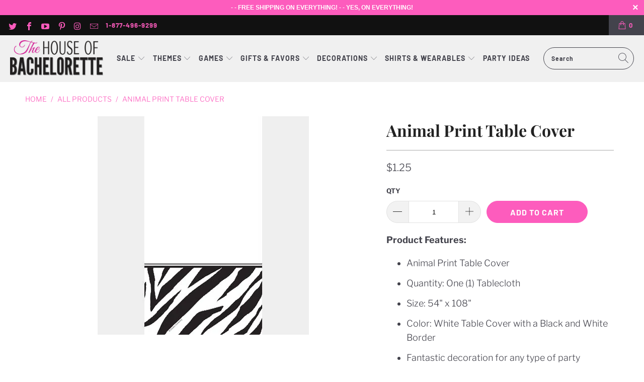

--- FILE ---
content_type: text/html; charset=utf-8
request_url: https://www.thehouseofbachelorette.com/products/animal-print-table-cover
body_size: 45596
content:


 <!DOCTYPE html>
<html lang="en"> <head> <!-- Google tag (gtag.js) -->
<script async src="https://www.googletagmanager.com/gtag/js?id=G-6D8JFE0G0C"></script>
<script>
  window.dataLayer = window.dataLayer || [];
  function gtag(){dataLayer.push(arguments);}
  gtag('js', new Date());

  gtag('config', 'G-6D8JFE0G0C');
</script> <meta charset="utf-8"> <meta http-equiv="cleartype" content="on"> <meta name="robots" content="index,follow"> <!-- Mobile Specific Metas --> <meta name="HandheldFriendly" content="True"> <meta name="MobileOptimized" content="320"> <meta name="viewport" content="width=device-width,initial-scale=1"> <meta name="theme-color" content="#ffffff"> <title>
      Black &amp; White Table Cover | Bachelorette Party Supplies | The House of Bachelorette</title> <link rel="preconnect dns-prefetch" href="https://fonts.shopifycdn.com" /> <link rel="preconnect dns-prefetch" href="https://cdn.shopify.com" /> <link rel="preconnect dns-prefetch" href="https://v.shopify.com" /> <link rel="preconnect dns-prefetch" href="https://cdn.shopifycloud.com" /> <link rel="stylesheet" href="https://cdnjs.cloudflare.com/ajax/libs/fancybox/3.5.6/jquery.fancybox.css"> <!-- Stylesheets for Turbo "6.1.1" --> <link href="//www.thehouseofbachelorette.com/cdn/shop/t/6/assets/styles.scss.css?v=159530652963874089421767207227" rel="stylesheet" type="text/css" media="all" /> <script>
      window.lazySizesConfig = window.lazySizesConfig || {};

      lazySizesConfig.expand = 300;
      lazySizesConfig.loadHidden = false;

      /*! lazysizes - v5.2.2 - bgset plugin */
      !function(e,t){var a=function(){t(e.lazySizes),e.removeEventListener("lazyunveilread",a,!0)};t=t.bind(null,e,e.document),"object"==typeof module&&module.exports?t(require("lazysizes")):"function"==typeof define&&define.amd?define(["lazysizes"],t):e.lazySizes?a():e.addEventListener("lazyunveilread",a,!0)}(window,function(e,z,g){"use strict";var c,y,b,f,i,s,n,v,m;e.addEventListener&&(c=g.cfg,y=/\s+/g,b=/\s*\|\s+|\s+\|\s*/g,f=/^(.+?)(?:\s+\[\s*(.+?)\s*\])(?:\s+\[\s*(.+?)\s*\])?$/,i=/^\s*\(*\s*type\s*:\s*(.+?)\s*\)*\s*$/,s=/\(|\)|'/,n={contain:1,cover:1},v=function(e,t){var a;t&&((a=t.match(i))&&a[1]?e.setAttribute("type",a[1]):e.setAttribute("media",c.customMedia[t]||t))},m=function(e){var t,a,i,r;e.target._lazybgset&&(a=(t=e.target)._lazybgset,(i=t.currentSrc||t.src)&&((r=g.fire(a,"bgsetproxy",{src:i,useSrc:s.test(i)?JSON.stringify(i):i})).defaultPrevented||(a.style.backgroundImage="url("+r.detail.useSrc+")")),t._lazybgsetLoading&&(g.fire(a,"_lazyloaded",{},!1,!0),delete t._lazybgsetLoading))},addEventListener("lazybeforeunveil",function(e){var t,a,i,r,s,n,l,d,o,u;!e.defaultPrevented&&(t=e.target.getAttribute("data-bgset"))&&(o=e.target,(u=z.createElement("img")).alt="",u._lazybgsetLoading=!0,e.detail.firesLoad=!0,a=t,i=o,r=u,s=z.createElement("picture"),n=i.getAttribute(c.sizesAttr),l=i.getAttribute("data-ratio"),d=i.getAttribute("data-optimumx"),i._lazybgset&&i._lazybgset.parentNode==i&&i.removeChild(i._lazybgset),Object.defineProperty(r,"_lazybgset",{value:i,writable:!0}),Object.defineProperty(i,"_lazybgset",{value:s,writable:!0}),a=a.replace(y," ").split(b),s.style.display="none",r.className=c.lazyClass,1!=a.length||n||(n="auto"),a.forEach(function(e){var t,a=z.createElement("source");n&&"auto"!=n&&a.setAttribute("sizes",n),(t=e.match(f))?(a.setAttribute(c.srcsetAttr,t[1]),v(a,t[2]),v(a,t[3])):a.setAttribute(c.srcsetAttr,e),s.appendChild(a)}),n&&(r.setAttribute(c.sizesAttr,n),i.removeAttribute(c.sizesAttr),i.removeAttribute("sizes")),d&&r.setAttribute("data-optimumx",d),l&&r.setAttribute("data-ratio",l),s.appendChild(r),i.appendChild(s),setTimeout(function(){g.loader.unveil(u),g.rAF(function(){g.fire(u,"_lazyloaded",{},!0,!0),u.complete&&m({target:u})})}))}),z.addEventListener("load",m,!0),e.addEventListener("lazybeforesizes",function(e){var t,a,i,r;e.detail.instance==g&&e.target._lazybgset&&e.detail.dataAttr&&(t=e.target._lazybgset,i=t,r=(getComputedStyle(i)||{getPropertyValue:function(){}}).getPropertyValue("background-size"),!n[r]&&n[i.style.backgroundSize]&&(r=i.style.backgroundSize),n[a=r]&&(e.target._lazysizesParentFit=a,g.rAF(function(){e.target.setAttribute("data-parent-fit",a),e.target._lazysizesParentFit&&delete e.target._lazysizesParentFit})))},!0),z.documentElement.addEventListener("lazybeforesizes",function(e){var t,a;!e.defaultPrevented&&e.target._lazybgset&&e.detail.instance==g&&(e.detail.width=(t=e.target._lazybgset,a=g.gW(t,t.parentNode),(!t._lazysizesWidth||a>t._lazysizesWidth)&&(t._lazysizesWidth=a),t._lazysizesWidth))}))});

      /*! lazysizes - v5.2.2 */
      !function(e){var t=function(u,D,f){"use strict";var k,H;if(function(){var e;var t={lazyClass:"lazyload",loadedClass:"lazyloaded",loadingClass:"lazyloading",preloadClass:"lazypreload",errorClass:"lazyerror",autosizesClass:"lazyautosizes",srcAttr:"data-src",srcsetAttr:"data-srcset",sizesAttr:"data-sizes",minSize:40,customMedia:{},init:true,expFactor:1.5,hFac:.8,loadMode:2,loadHidden:true,ricTimeout:0,throttleDelay:125};H=u.lazySizesConfig||u.lazysizesConfig||{};for(e in t){if(!(e in H)){H[e]=t[e]}}}(),!D||!D.getElementsByClassName){return{init:function(){},cfg:H,noSupport:true}}var O=D.documentElement,a=u.HTMLPictureElement,P="addEventListener",$="getAttribute",q=u[P].bind(u),I=u.setTimeout,U=u.requestAnimationFrame||I,l=u.requestIdleCallback,j=/^picture$/i,r=["load","error","lazyincluded","_lazyloaded"],i={},G=Array.prototype.forEach,J=function(e,t){if(!i[t]){i[t]=new RegExp("(\\s|^)"+t+"(\\s|$)")}return i[t].test(e[$]("class")||"")&&i[t]},K=function(e,t){if(!J(e,t)){e.setAttribute("class",(e[$]("class")||"").trim()+" "+t)}},Q=function(e,t){var i;if(i=J(e,t)){e.setAttribute("class",(e[$]("class")||"").replace(i," "))}},V=function(t,i,e){var a=e?P:"removeEventListener";if(e){V(t,i)}r.forEach(function(e){t[a](e,i)})},X=function(e,t,i,a,r){var n=D.createEvent("Event");if(!i){i={}}i.instance=k;n.initEvent(t,!a,!r);n.detail=i;e.dispatchEvent(n);return n},Y=function(e,t){var i;if(!a&&(i=u.picturefill||H.pf)){if(t&&t.src&&!e[$]("srcset")){e.setAttribute("srcset",t.src)}i({reevaluate:true,elements:[e]})}else if(t&&t.src){e.src=t.src}},Z=function(e,t){return(getComputedStyle(e,null)||{})[t]},s=function(e,t,i){i=i||e.offsetWidth;while(i<H.minSize&&t&&!e._lazysizesWidth){i=t.offsetWidth;t=t.parentNode}return i},ee=function(){var i,a;var t=[];var r=[];var n=t;var s=function(){var e=n;n=t.length?r:t;i=true;a=false;while(e.length){e.shift()()}i=false};var e=function(e,t){if(i&&!t){e.apply(this,arguments)}else{n.push(e);if(!a){a=true;(D.hidden?I:U)(s)}}};e._lsFlush=s;return e}(),te=function(i,e){return e?function(){ee(i)}:function(){var e=this;var t=arguments;ee(function(){i.apply(e,t)})}},ie=function(e){var i;var a=0;var r=H.throttleDelay;var n=H.ricTimeout;var t=function(){i=false;a=f.now();e()};var s=l&&n>49?function(){l(t,{timeout:n});if(n!==H.ricTimeout){n=H.ricTimeout}}:te(function(){I(t)},true);return function(e){var t;if(e=e===true){n=33}if(i){return}i=true;t=r-(f.now()-a);if(t<0){t=0}if(e||t<9){s()}else{I(s,t)}}},ae=function(e){var t,i;var a=99;var r=function(){t=null;e()};var n=function(){var e=f.now()-i;if(e<a){I(n,a-e)}else{(l||r)(r)}};return function(){i=f.now();if(!t){t=I(n,a)}}},e=function(){var v,m,c,h,e;var y,z,g,p,C,b,A;var n=/^img$/i;var d=/^iframe$/i;var E="onscroll"in u&&!/(gle|ing)bot/.test(navigator.userAgent);var _=0;var w=0;var N=0;var M=-1;var x=function(e){N--;if(!e||N<0||!e.target){N=0}};var W=function(e){if(A==null){A=Z(D.body,"visibility")=="hidden"}return A||!(Z(e.parentNode,"visibility")=="hidden"&&Z(e,"visibility")=="hidden")};var S=function(e,t){var i;var a=e;var r=W(e);g-=t;b+=t;p-=t;C+=t;while(r&&(a=a.offsetParent)&&a!=D.body&&a!=O){r=(Z(a,"opacity")||1)>0;if(r&&Z(a,"overflow")!="visible"){i=a.getBoundingClientRect();r=C>i.left&&p<i.right&&b>i.top-1&&g<i.bottom+1}}return r};var t=function(){var e,t,i,a,r,n,s,l,o,u,f,c;var d=k.elements;if((h=H.loadMode)&&N<8&&(e=d.length)){t=0;M++;for(;t<e;t++){if(!d[t]||d[t]._lazyRace){continue}if(!E||k.prematureUnveil&&k.prematureUnveil(d[t])){R(d[t]);continue}if(!(l=d[t][$]("data-expand"))||!(n=l*1)){n=w}if(!u){u=!H.expand||H.expand<1?O.clientHeight>500&&O.clientWidth>500?500:370:H.expand;k._defEx=u;f=u*H.expFactor;c=H.hFac;A=null;if(w<f&&N<1&&M>2&&h>2&&!D.hidden){w=f;M=0}else if(h>1&&M>1&&N<6){w=u}else{w=_}}if(o!==n){y=innerWidth+n*c;z=innerHeight+n;s=n*-1;o=n}i=d[t].getBoundingClientRect();if((b=i.bottom)>=s&&(g=i.top)<=z&&(C=i.right)>=s*c&&(p=i.left)<=y&&(b||C||p||g)&&(H.loadHidden||W(d[t]))&&(m&&N<3&&!l&&(h<3||M<4)||S(d[t],n))){R(d[t]);r=true;if(N>9){break}}else if(!r&&m&&!a&&N<4&&M<4&&h>2&&(v[0]||H.preloadAfterLoad)&&(v[0]||!l&&(b||C||p||g||d[t][$](H.sizesAttr)!="auto"))){a=v[0]||d[t]}}if(a&&!r){R(a)}}};var i=ie(t);var B=function(e){var t=e.target;if(t._lazyCache){delete t._lazyCache;return}x(e);K(t,H.loadedClass);Q(t,H.loadingClass);V(t,L);X(t,"lazyloaded")};var a=te(B);var L=function(e){a({target:e.target})};var T=function(t,i){try{t.contentWindow.location.replace(i)}catch(e){t.src=i}};var F=function(e){var t;var i=e[$](H.srcsetAttr);if(t=H.customMedia[e[$]("data-media")||e[$]("media")]){e.setAttribute("media",t)}if(i){e.setAttribute("srcset",i)}};var s=te(function(t,e,i,a,r){var n,s,l,o,u,f;if(!(u=X(t,"lazybeforeunveil",e)).defaultPrevented){if(a){if(i){K(t,H.autosizesClass)}else{t.setAttribute("sizes",a)}}s=t[$](H.srcsetAttr);n=t[$](H.srcAttr);if(r){l=t.parentNode;o=l&&j.test(l.nodeName||"")}f=e.firesLoad||"src"in t&&(s||n||o);u={target:t};K(t,H.loadingClass);if(f){clearTimeout(c);c=I(x,2500);V(t,L,true)}if(o){G.call(l.getElementsByTagName("source"),F)}if(s){t.setAttribute("srcset",s)}else if(n&&!o){if(d.test(t.nodeName)){T(t,n)}else{t.src=n}}if(r&&(s||o)){Y(t,{src:n})}}if(t._lazyRace){delete t._lazyRace}Q(t,H.lazyClass);ee(function(){var e=t.complete&&t.naturalWidth>1;if(!f||e){if(e){K(t,"ls-is-cached")}B(u);t._lazyCache=true;I(function(){if("_lazyCache"in t){delete t._lazyCache}},9)}if(t.loading=="lazy"){N--}},true)});var R=function(e){if(e._lazyRace){return}var t;var i=n.test(e.nodeName);var a=i&&(e[$](H.sizesAttr)||e[$]("sizes"));var r=a=="auto";if((r||!m)&&i&&(e[$]("src")||e.srcset)&&!e.complete&&!J(e,H.errorClass)&&J(e,H.lazyClass)){return}t=X(e,"lazyunveilread").detail;if(r){re.updateElem(e,true,e.offsetWidth)}e._lazyRace=true;N++;s(e,t,r,a,i)};var r=ae(function(){H.loadMode=3;i()});var l=function(){if(H.loadMode==3){H.loadMode=2}r()};var o=function(){if(m){return}if(f.now()-e<999){I(o,999);return}m=true;H.loadMode=3;i();q("scroll",l,true)};return{_:function(){e=f.now();k.elements=D.getElementsByClassName(H.lazyClass);v=D.getElementsByClassName(H.lazyClass+" "+H.preloadClass);q("scroll",i,true);q("resize",i,true);q("pageshow",function(e){if(e.persisted){var t=D.querySelectorAll("."+H.loadingClass);if(t.length&&t.forEach){U(function(){t.forEach(function(e){if(e.complete){R(e)}})})}}});if(u.MutationObserver){new MutationObserver(i).observe(O,{childList:true,subtree:true,attributes:true})}else{O[P]("DOMNodeInserted",i,true);O[P]("DOMAttrModified",i,true);setInterval(i,999)}q("hashchange",i,true);["focus","mouseover","click","load","transitionend","animationend"].forEach(function(e){D[P](e,i,true)});if(/d$|^c/.test(D.readyState)){o()}else{q("load",o);D[P]("DOMContentLoaded",i);I(o,2e4)}if(k.elements.length){t();ee._lsFlush()}else{i()}},checkElems:i,unveil:R,_aLSL:l}}(),re=function(){var i;var n=te(function(e,t,i,a){var r,n,s;e._lazysizesWidth=a;a+="px";e.setAttribute("sizes",a);if(j.test(t.nodeName||"")){r=t.getElementsByTagName("source");for(n=0,s=r.length;n<s;n++){r[n].setAttribute("sizes",a)}}if(!i.detail.dataAttr){Y(e,i.detail)}});var a=function(e,t,i){var a;var r=e.parentNode;if(r){i=s(e,r,i);a=X(e,"lazybeforesizes",{width:i,dataAttr:!!t});if(!a.defaultPrevented){i=a.detail.width;if(i&&i!==e._lazysizesWidth){n(e,r,a,i)}}}};var e=function(){var e;var t=i.length;if(t){e=0;for(;e<t;e++){a(i[e])}}};var t=ae(e);return{_:function(){i=D.getElementsByClassName(H.autosizesClass);q("resize",t)},checkElems:t,updateElem:a}}(),t=function(){if(!t.i&&D.getElementsByClassName){t.i=true;re._();e._()}};return I(function(){H.init&&t()}),k={cfg:H,autoSizer:re,loader:e,init:t,uP:Y,aC:K,rC:Q,hC:J,fire:X,gW:s,rAF:ee}}(e,e.document,Date);e.lazySizes=t,"object"==typeof module&&module.exports&&(module.exports=t)}("undefined"!=typeof window?window:{});</script> <meta name="description" content="Unleash your wild side (while keeping your table clean) with this animal print table cover! The tablecloth is white with a zebra print border." /> <link rel="shortcut icon" type="image/x-icon" href="//www.thehouseofbachelorette.com/cdn/shop/files/favicon_180x180.png?v=1614298800"> <link rel="apple-touch-icon" href="//www.thehouseofbachelorette.com/cdn/shop/files/favicon_180x180.png?v=1614298800"/> <link rel="apple-touch-icon" sizes="57x57" href="//www.thehouseofbachelorette.com/cdn/shop/files/favicon_57x57.png?v=1614298800"/> <link rel="apple-touch-icon" sizes="60x60" href="//www.thehouseofbachelorette.com/cdn/shop/files/favicon_60x60.png?v=1614298800"/> <link rel="apple-touch-icon" sizes="72x72" href="//www.thehouseofbachelorette.com/cdn/shop/files/favicon_72x72.png?v=1614298800"/> <link rel="apple-touch-icon" sizes="76x76" href="//www.thehouseofbachelorette.com/cdn/shop/files/favicon_76x76.png?v=1614298800"/> <link rel="apple-touch-icon" sizes="114x114" href="//www.thehouseofbachelorette.com/cdn/shop/files/favicon_114x114.png?v=1614298800"/> <link rel="apple-touch-icon" sizes="180x180" href="//www.thehouseofbachelorette.com/cdn/shop/files/favicon_180x180.png?v=1614298800"/> <link rel="apple-touch-icon" sizes="228x228" href="//www.thehouseofbachelorette.com/cdn/shop/files/favicon_228x228.png?v=1614298800"/> <link rel="canonical" href="https://www.thehouseofbachelorette.com/products/animal-print-table-cover" /> <script>window.performance && window.performance.mark && window.performance.mark('shopify.content_for_header.start');</script><meta name="google-site-verification" content="V_alLVXznhBDC7Lnn6HD7sVPORVUzvdJDfkoKc7MIIw">
<meta id="shopify-digital-wallet" name="shopify-digital-wallet" content="/46339719329/digital_wallets/dialog">
<link rel="alternate" type="application/json+oembed" href="https://www.thehouseofbachelorette.com/products/animal-print-table-cover.oembed">
<script async="async" src="/checkouts/internal/preloads.js?locale=en-US"></script>
<script id="shopify-features" type="application/json">{"accessToken":"bbb38bec253b377979926e63e9768671","betas":["rich-media-storefront-analytics"],"domain":"www.thehouseofbachelorette.com","predictiveSearch":true,"shopId":46339719329,"locale":"en"}</script>
<script>var Shopify = Shopify || {};
Shopify.shop = "thehouseofbachelorette.myshopify.com";
Shopify.locale = "en";
Shopify.currency = {"active":"USD","rate":"1.0"};
Shopify.country = "US";
Shopify.theme = {"name":"Turbo-portland (Oct-6-2020) (Nov-23-2020)","id":116086931633,"schema_name":"Turbo","schema_version":"6.1.1","theme_store_id":null,"role":"main"};
Shopify.theme.handle = "null";
Shopify.theme.style = {"id":null,"handle":null};
Shopify.cdnHost = "www.thehouseofbachelorette.com/cdn";
Shopify.routes = Shopify.routes || {};
Shopify.routes.root = "/";</script>
<script type="module">!function(o){(o.Shopify=o.Shopify||{}).modules=!0}(window);</script>
<script>!function(o){function n(){var o=[];function n(){o.push(Array.prototype.slice.apply(arguments))}return n.q=o,n}var t=o.Shopify=o.Shopify||{};t.loadFeatures=n(),t.autoloadFeatures=n()}(window);</script>
<script id="shop-js-analytics" type="application/json">{"pageType":"product"}</script>
<script defer="defer" async type="module" src="//www.thehouseofbachelorette.com/cdn/shopifycloud/shop-js/modules/v2/client.init-shop-cart-sync_BT-GjEfc.en.esm.js"></script>
<script defer="defer" async type="module" src="//www.thehouseofbachelorette.com/cdn/shopifycloud/shop-js/modules/v2/chunk.common_D58fp_Oc.esm.js"></script>
<script defer="defer" async type="module" src="//www.thehouseofbachelorette.com/cdn/shopifycloud/shop-js/modules/v2/chunk.modal_xMitdFEc.esm.js"></script>
<script type="module">
  await import("//www.thehouseofbachelorette.com/cdn/shopifycloud/shop-js/modules/v2/client.init-shop-cart-sync_BT-GjEfc.en.esm.js");
await import("//www.thehouseofbachelorette.com/cdn/shopifycloud/shop-js/modules/v2/chunk.common_D58fp_Oc.esm.js");
await import("//www.thehouseofbachelorette.com/cdn/shopifycloud/shop-js/modules/v2/chunk.modal_xMitdFEc.esm.js");

  window.Shopify.SignInWithShop?.initShopCartSync?.({"fedCMEnabled":true,"windoidEnabled":true});

</script>
<script>(function() {
  var isLoaded = false;
  function asyncLoad() {
    if (isLoaded) return;
    isLoaded = true;
    var urls = ["https:\/\/static.klaviyo.com\/onsite\/js\/klaviyo.js?company_id=Wvq7Bm\u0026shop=thehouseofbachelorette.myshopify.com","https:\/\/static.klaviyo.com\/onsite\/js\/klaviyo.js?company_id=Wvq7Bm\u0026shop=thehouseofbachelorette.myshopify.com"];
    for (var i = 0; i <urls.length; i++) {
      var s = document.createElement('script');
      s.type = 'text/javascript';
      s.async = true;
      s.src = urls[i];
      var x = document.getElementsByTagName('script')[0];
      x.parentNode.insertBefore(s, x);
    }
  };
  if(window.attachEvent) {
    window.attachEvent('onload', asyncLoad);
  } else {
    window.addEventListener('load', asyncLoad, false);
  }
})();</script>
<script id="__st">var __st={"a":46339719329,"offset":-28800,"reqid":"59439d7f-4033-4652-9fc9-f4cd4543beb9-1769146129","pageurl":"www.thehouseofbachelorette.com\/products\/animal-print-table-cover","u":"49f42e4a145f","p":"product","rtyp":"product","rid":5663985172641};</script>
<script>window.ShopifyPaypalV4VisibilityTracking = true;</script>
<script id="captcha-bootstrap">!function(){'use strict';const t='contact',e='account',n='new_comment',o=[[t,t],['blogs',n],['comments',n],[t,'customer']],c=[[e,'customer_login'],[e,'guest_login'],[e,'recover_customer_password'],[e,'create_customer']],r=t=>t.map((([t,e])=>`form[action*='/${t}']:not([data-nocaptcha='true']) input[name='form_type'][value='${e}']`)).join(','),a=t=>()=>t?[...document.querySelectorAll(t)].map((t=>t.form)):[];function s(){const t=[...o],e=r(t);return a(e)}const i='password',u='form_key',d=['recaptcha-v3-token','g-recaptcha-response','h-captcha-response',i],f=()=>{try{return window.sessionStorage}catch{return}},m='__shopify_v',_=t=>t.elements[u];function p(t,e,n=!1){try{const o=window.sessionStorage,c=JSON.parse(o.getItem(e)),{data:r}=function(t){const{data:e,action:n}=t;return t[m]||n?{data:e,action:n}:{data:t,action:n}}(c);for(const[e,n]of Object.entries(r))t.elements[e]&&(t.elements[e].value=n);n&&o.removeItem(e)}catch(o){console.error('form repopulation failed',{error:o})}}const l='form_type',E='cptcha';function T(t){t.dataset[E]=!0}const w=window,h=w.document,L='Shopify',v='ce_forms',y='captcha';let A=!1;((t,e)=>{const n=(g='f06e6c50-85a8-45c8-87d0-21a2b65856fe',I='https://cdn.shopify.com/shopifycloud/storefront-forms-hcaptcha/ce_storefront_forms_captcha_hcaptcha.v1.5.2.iife.js',D={infoText:'Protected by hCaptcha',privacyText:'Privacy',termsText:'Terms'},(t,e,n)=>{const o=w[L][v],c=o.bindForm;if(c)return c(t,g,e,D).then(n);var r;o.q.push([[t,g,e,D],n]),r=I,A||(h.body.append(Object.assign(h.createElement('script'),{id:'captcha-provider',async:!0,src:r})),A=!0)});var g,I,D;w[L]=w[L]||{},w[L][v]=w[L][v]||{},w[L][v].q=[],w[L][y]=w[L][y]||{},w[L][y].protect=function(t,e){n(t,void 0,e),T(t)},Object.freeze(w[L][y]),function(t,e,n,w,h,L){const[v,y,A,g]=function(t,e,n){const i=e?o:[],u=t?c:[],d=[...i,...u],f=r(d),m=r(i),_=r(d.filter((([t,e])=>n.includes(e))));return[a(f),a(m),a(_),s()]}(w,h,L),I=t=>{const e=t.target;return e instanceof HTMLFormElement?e:e&&e.form},D=t=>v().includes(t);t.addEventListener('submit',(t=>{const e=I(t);if(!e)return;const n=D(e)&&!e.dataset.hcaptchaBound&&!e.dataset.recaptchaBound,o=_(e),c=g().includes(e)&&(!o||!o.value);(n||c)&&t.preventDefault(),c&&!n&&(function(t){try{if(!f())return;!function(t){const e=f();if(!e)return;const n=_(t);if(!n)return;const o=n.value;o&&e.removeItem(o)}(t);const e=Array.from(Array(32),(()=>Math.random().toString(36)[2])).join('');!function(t,e){_(t)||t.append(Object.assign(document.createElement('input'),{type:'hidden',name:u})),t.elements[u].value=e}(t,e),function(t,e){const n=f();if(!n)return;const o=[...t.querySelectorAll(`input[type='${i}']`)].map((({name:t})=>t)),c=[...d,...o],r={};for(const[a,s]of new FormData(t).entries())c.includes(a)||(r[a]=s);n.setItem(e,JSON.stringify({[m]:1,action:t.action,data:r}))}(t,e)}catch(e){console.error('failed to persist form',e)}}(e),e.submit())}));const S=(t,e)=>{t&&!t.dataset[E]&&(n(t,e.some((e=>e===t))),T(t))};for(const o of['focusin','change'])t.addEventListener(o,(t=>{const e=I(t);D(e)&&S(e,y())}));const B=e.get('form_key'),M=e.get(l),P=B&&M;t.addEventListener('DOMContentLoaded',(()=>{const t=y();if(P)for(const e of t)e.elements[l].value===M&&p(e,B);[...new Set([...A(),...v().filter((t=>'true'===t.dataset.shopifyCaptcha))])].forEach((e=>S(e,t)))}))}(h,new URLSearchParams(w.location.search),n,t,e,['guest_login'])})(!0,!0)}();</script>
<script integrity="sha256-4kQ18oKyAcykRKYeNunJcIwy7WH5gtpwJnB7kiuLZ1E=" data-source-attribution="shopify.loadfeatures" defer="defer" src="//www.thehouseofbachelorette.com/cdn/shopifycloud/storefront/assets/storefront/load_feature-a0a9edcb.js" crossorigin="anonymous"></script>
<script data-source-attribution="shopify.dynamic_checkout.dynamic.init">var Shopify=Shopify||{};Shopify.PaymentButton=Shopify.PaymentButton||{isStorefrontPortableWallets:!0,init:function(){window.Shopify.PaymentButton.init=function(){};var t=document.createElement("script");t.src="https://www.thehouseofbachelorette.com/cdn/shopifycloud/portable-wallets/latest/portable-wallets.en.js",t.type="module",document.head.appendChild(t)}};
</script>
<script data-source-attribution="shopify.dynamic_checkout.buyer_consent">
  function portableWalletsHideBuyerConsent(e){var t=document.getElementById("shopify-buyer-consent"),n=document.getElementById("shopify-subscription-policy-button");t&&n&&(t.classList.add("hidden"),t.setAttribute("aria-hidden","true"),n.removeEventListener("click",e))}function portableWalletsShowBuyerConsent(e){var t=document.getElementById("shopify-buyer-consent"),n=document.getElementById("shopify-subscription-policy-button");t&&n&&(t.classList.remove("hidden"),t.removeAttribute("aria-hidden"),n.addEventListener("click",e))}window.Shopify?.PaymentButton&&(window.Shopify.PaymentButton.hideBuyerConsent=portableWalletsHideBuyerConsent,window.Shopify.PaymentButton.showBuyerConsent=portableWalletsShowBuyerConsent);
</script>
<script data-source-attribution="shopify.dynamic_checkout.cart.bootstrap">document.addEventListener("DOMContentLoaded",(function(){function t(){return document.querySelector("shopify-accelerated-checkout-cart, shopify-accelerated-checkout")}if(t())Shopify.PaymentButton.init();else{new MutationObserver((function(e,n){t()&&(Shopify.PaymentButton.init(),n.disconnect())})).observe(document.body,{childList:!0,subtree:!0})}}));
</script>
<link id="shopify-accelerated-checkout-styles" rel="stylesheet" media="screen" href="https://www.thehouseofbachelorette.com/cdn/shopifycloud/portable-wallets/latest/accelerated-checkout-backwards-compat.css" crossorigin="anonymous">
<style id="shopify-accelerated-checkout-cart">
        #shopify-buyer-consent {
  margin-top: 1em;
  display: inline-block;
  width: 100%;
}

#shopify-buyer-consent.hidden {
  display: none;
}

#shopify-subscription-policy-button {
  background: none;
  border: none;
  padding: 0;
  text-decoration: underline;
  font-size: inherit;
  cursor: pointer;
}

#shopify-subscription-policy-button::before {
  box-shadow: none;
}

      </style>

<script>window.performance && window.performance.mark && window.performance.mark('shopify.content_for_header.end');</script>

<script>window.BOLD = window.BOLD || {};
    window.BOLD.common = window.BOLD.common || {};
    window.BOLD.common.Shopify = window.BOLD.common.Shopify || {};
    window.BOLD.common.Shopify.shop = {
      domain: 'www.thehouseofbachelorette.com',
      permanent_domain: 'thehouseofbachelorette.myshopify.com',
      url: 'https://www.thehouseofbachelorette.com',
      secure_url: 'https://www.thehouseofbachelorette.com',
      money_format: "${{amount}}",
      currency: "USD"
    };
    window.BOLD.common.Shopify.customer = {
      id: null,
      tags: null,
    };
    window.BOLD.common.Shopify.cart = {"note":null,"attributes":{},"original_total_price":0,"total_price":0,"total_discount":0,"total_weight":0.0,"item_count":0,"items":[],"requires_shipping":false,"currency":"USD","items_subtotal_price":0,"cart_level_discount_applications":[],"checkout_charge_amount":0};
    window.BOLD.common.template = 'product';window.BOLD.common.Shopify.formatMoney = function(money, format) {
        function n(t, e) {
            return "undefined" == typeof t ? e : t
        }
        function r(t, e, r, i) {
            if (e = n(e, 2),
                r = n(r, ","),
                i = n(i, "."),
            isNaN(t) || null == t)
                return 0;
            t = (t / 100).toFixed(e);
            var o = t.split(".")
                , a = o[0].replace(/(\d)(?=(\d\d\d)+(?!\d))/g, "$1" + r)
                , s = o[1] ? i + o[1] : "";
            return a + s
        }
        "string" == typeof money && (money = money.replace(".", ""));
        var i = ""
            , o = /\{\{\s*(\w+)\s*\}\}/
            , a = format || window.BOLD.common.Shopify.shop.money_format || window.Shopify.money_format || "$ {{ amount }}";
        switch (a.match(o)[1]) {
            case "amount":
                i = r(money, 2, ",", ".");
                break;
            case "amount_no_decimals":
                i = r(money, 0, ",", ".");
                break;
            case "amount_with_comma_separator":
                i = r(money, 2, ".", ",");
                break;
            case "amount_no_decimals_with_comma_separator":
                i = r(money, 0, ".", ",");
                break;
            case "amount_with_space_separator":
                i = r(money, 2, " ", ",");
                break;
            case "amount_no_decimals_with_space_separator":
                i = r(money, 0, " ", ",");
                break;
            case "amount_with_apostrophe_separator":
                i = r(money, 2, "'", ".");
                break;
        }
        return a.replace(o, i);
    };
    window.BOLD.common.Shopify.saveProduct = function (handle, product) {
      if (typeof handle === 'string' && typeof window.BOLD.common.Shopify.products[handle] === 'undefined') {
        if (typeof product === 'number') {
          window.BOLD.common.Shopify.handles[product] = handle;
          product = { id: product };
        }
        window.BOLD.common.Shopify.products[handle] = product;
      }
    };
    window.BOLD.common.Shopify.saveVariant = function (variant_id, variant) {
      if (typeof variant_id === 'number' && typeof window.BOLD.common.Shopify.variants[variant_id] === 'undefined') {
        window.BOLD.common.Shopify.variants[variant_id] = variant;
      }
    };window.BOLD.common.Shopify.products = window.BOLD.common.Shopify.products || {};
    window.BOLD.common.Shopify.variants = window.BOLD.common.Shopify.variants || {};
    window.BOLD.common.Shopify.handles = window.BOLD.common.Shopify.handles || {};window.BOLD.common.Shopify.saveProduct("animal-print-table-cover", 5663985172641);window.BOLD.common.Shopify.saveVariant(36150914875553, { product_id: 5663985172641, product_handle: "animal-print-table-cover", price: 125, group_id: '', csp_metafield: {}});window.BOLD.apps_installed = {"Product Upsell":3} || {};window.BOLD.common.Shopify.metafields = window.BOLD.common.Shopify.metafields || {};window.BOLD.common.Shopify.metafields["bold_rp"] = {};window.BOLD.common.Shopify.metafields["bold_csp_defaults"] = {};window.BOLD.common.cacheParams = window.BOLD.common.cacheParams || {};
</script><link href="//www.thehouseofbachelorette.com/cdn/shop/t/6/assets/bold-upsell.css?v=51915886505602322711606158426" rel="stylesheet" type="text/css" media="all" />
<link href="//www.thehouseofbachelorette.com/cdn/shop/t/6/assets/bold-upsell-custom.css?v=150135899998303055901606158424" rel="stylesheet" type="text/css" media="all" />

<meta name="author" content="The House of Bachelorette">
<meta property="og:url" content="https://www.thehouseofbachelorette.com/products/animal-print-table-cover">
<meta property="og:site_name" content="The House of Bachelorette"> <meta property="og:type" content="product"> <meta property="og:title" content="Animal Print Table Cover"> <meta property="og:image" content="https://www.thehouseofbachelorette.com/cdn/shop/products/TABLCVR0ANIMAL-2_600x.jpg?v=1599821527"> <meta property="og:image:secure_url" content="https://www.thehouseofbachelorette.com/cdn/shop/products/TABLCVR0ANIMAL-2_600x.jpg?v=1599821527"> <meta property="og:image:width" content="420"> <meta property="og:image:height" content="434"> <meta property="product:price:amount" content="1.25"> <meta property="product:price:currency" content="USD"> <meta property="og:description" content="Unleash your wild side (while keeping your table clean) with this animal print table cover! The tablecloth is white with a zebra print border."> <meta name="twitter:site" content="@THoBachelorette">

<meta name="twitter:card" content="summary"> <meta name="twitter:title" content="Animal Print Table Cover"> <meta name="twitter:description" content="Product Features:

Animal Print Table Cover
Quantity: One (1) Tablecloth
Size: 54&quot; x 108&quot;
Color: White Table Cover with a Black and White Border
Fantastic decoration for any type of party

Unleash your wild side (while keeping your table clean) with this animal print table cover! The tablecloth is white with a black &amp;amp; white zebra print border. It makes a great accent to any theme or decor, or you can match it with any of the related zebra print items available at The House of Bachelorette."> <meta name="twitter:image" content="https://www.thehouseofbachelorette.com/cdn/shop/products/TABLCVR0ANIMAL-2_240x.jpg?v=1599821527"> <meta name="twitter:image:width" content="240"> <meta name="twitter:image:height" content="240"> <meta name="twitter:image:alt" content="Animal Print Table Cover">


    
    
  
  	<!-- Hotjar Tracking Code for https://www.thehouseofbachelorette.com/ --> <script>
        (function(h,o,t,j,a,r){
            h.hj=h.hj||function(){(h.hj.q=h.hj.q||[]).push(arguments)};
            h._hjSettings={hjid:486363,hjsv:6};
            a=o.getElementsByTagName('head')[0];
            r=o.createElement('script');r.async=1;
            r.src=t+h._hjSettings.hjid+j+h._hjSettings.hjsv;
            a.appendChild(r);
        })(window,document,'https://static.hotjar.com/c/hotjar-','.js?sv=');</script>
  
<!-- BEGIN app block: shopify://apps/minmaxify-order-limits/blocks/app-embed-block/3acfba32-89f3-4377-ae20-cbb9abc48475 --><script type="text/javascript" src="https://limits.minmaxify.com/thehouseofbachelorette.myshopify.com?v=139b&r=20260112205624"></script>

<!-- END app block --><link href="https://monorail-edge.shopifysvc.com" rel="dns-prefetch">
<script>(function(){if ("sendBeacon" in navigator && "performance" in window) {try {var session_token_from_headers = performance.getEntriesByType('navigation')[0].serverTiming.find(x => x.name == '_s').description;} catch {var session_token_from_headers = undefined;}var session_cookie_matches = document.cookie.match(/_shopify_s=([^;]*)/);var session_token_from_cookie = session_cookie_matches && session_cookie_matches.length === 2 ? session_cookie_matches[1] : "";var session_token = session_token_from_headers || session_token_from_cookie || "";function handle_abandonment_event(e) {var entries = performance.getEntries().filter(function(entry) {return /monorail-edge.shopifysvc.com/.test(entry.name);});if (!window.abandonment_tracked && entries.length === 0) {window.abandonment_tracked = true;var currentMs = Date.now();var navigation_start = performance.timing.navigationStart;var payload = {shop_id: 46339719329,url: window.location.href,navigation_start,duration: currentMs - navigation_start,session_token,page_type: "product"};window.navigator.sendBeacon("https://monorail-edge.shopifysvc.com/v1/produce", JSON.stringify({schema_id: "online_store_buyer_site_abandonment/1.1",payload: payload,metadata: {event_created_at_ms: currentMs,event_sent_at_ms: currentMs}}));}}window.addEventListener('pagehide', handle_abandonment_event);}}());</script>
<script id="web-pixels-manager-setup">(function e(e,d,r,n,o){if(void 0===o&&(o={}),!Boolean(null===(a=null===(i=window.Shopify)||void 0===i?void 0:i.analytics)||void 0===a?void 0:a.replayQueue)){var i,a;window.Shopify=window.Shopify||{};var t=window.Shopify;t.analytics=t.analytics||{};var s=t.analytics;s.replayQueue=[],s.publish=function(e,d,r){return s.replayQueue.push([e,d,r]),!0};try{self.performance.mark("wpm:start")}catch(e){}var l=function(){var e={modern:/Edge?\/(1{2}[4-9]|1[2-9]\d|[2-9]\d{2}|\d{4,})\.\d+(\.\d+|)|Firefox\/(1{2}[4-9]|1[2-9]\d|[2-9]\d{2}|\d{4,})\.\d+(\.\d+|)|Chrom(ium|e)\/(9{2}|\d{3,})\.\d+(\.\d+|)|(Maci|X1{2}).+ Version\/(15\.\d+|(1[6-9]|[2-9]\d|\d{3,})\.\d+)([,.]\d+|)( \(\w+\)|)( Mobile\/\w+|) Safari\/|Chrome.+OPR\/(9{2}|\d{3,})\.\d+\.\d+|(CPU[ +]OS|iPhone[ +]OS|CPU[ +]iPhone|CPU IPhone OS|CPU iPad OS)[ +]+(15[._]\d+|(1[6-9]|[2-9]\d|\d{3,})[._]\d+)([._]\d+|)|Android:?[ /-](13[3-9]|1[4-9]\d|[2-9]\d{2}|\d{4,})(\.\d+|)(\.\d+|)|Android.+Firefox\/(13[5-9]|1[4-9]\d|[2-9]\d{2}|\d{4,})\.\d+(\.\d+|)|Android.+Chrom(ium|e)\/(13[3-9]|1[4-9]\d|[2-9]\d{2}|\d{4,})\.\d+(\.\d+|)|SamsungBrowser\/([2-9]\d|\d{3,})\.\d+/,legacy:/Edge?\/(1[6-9]|[2-9]\d|\d{3,})\.\d+(\.\d+|)|Firefox\/(5[4-9]|[6-9]\d|\d{3,})\.\d+(\.\d+|)|Chrom(ium|e)\/(5[1-9]|[6-9]\d|\d{3,})\.\d+(\.\d+|)([\d.]+$|.*Safari\/(?![\d.]+ Edge\/[\d.]+$))|(Maci|X1{2}).+ Version\/(10\.\d+|(1[1-9]|[2-9]\d|\d{3,})\.\d+)([,.]\d+|)( \(\w+\)|)( Mobile\/\w+|) Safari\/|Chrome.+OPR\/(3[89]|[4-9]\d|\d{3,})\.\d+\.\d+|(CPU[ +]OS|iPhone[ +]OS|CPU[ +]iPhone|CPU IPhone OS|CPU iPad OS)[ +]+(10[._]\d+|(1[1-9]|[2-9]\d|\d{3,})[._]\d+)([._]\d+|)|Android:?[ /-](13[3-9]|1[4-9]\d|[2-9]\d{2}|\d{4,})(\.\d+|)(\.\d+|)|Mobile Safari.+OPR\/([89]\d|\d{3,})\.\d+\.\d+|Android.+Firefox\/(13[5-9]|1[4-9]\d|[2-9]\d{2}|\d{4,})\.\d+(\.\d+|)|Android.+Chrom(ium|e)\/(13[3-9]|1[4-9]\d|[2-9]\d{2}|\d{4,})\.\d+(\.\d+|)|Android.+(UC? ?Browser|UCWEB|U3)[ /]?(15\.([5-9]|\d{2,})|(1[6-9]|[2-9]\d|\d{3,})\.\d+)\.\d+|SamsungBrowser\/(5\.\d+|([6-9]|\d{2,})\.\d+)|Android.+MQ{2}Browser\/(14(\.(9|\d{2,})|)|(1[5-9]|[2-9]\d|\d{3,})(\.\d+|))(\.\d+|)|K[Aa][Ii]OS\/(3\.\d+|([4-9]|\d{2,})\.\d+)(\.\d+|)/},d=e.modern,r=e.legacy,n=navigator.userAgent;return n.match(d)?"modern":n.match(r)?"legacy":"unknown"}(),u="modern"===l?"modern":"legacy",c=(null!=n?n:{modern:"",legacy:""})[u],f=function(e){return[e.baseUrl,"/wpm","/b",e.hashVersion,"modern"===e.buildTarget?"m":"l",".js"].join("")}({baseUrl:d,hashVersion:r,buildTarget:u}),m=function(e){var d=e.version,r=e.bundleTarget,n=e.surface,o=e.pageUrl,i=e.monorailEndpoint;return{emit:function(e){var a=e.status,t=e.errorMsg,s=(new Date).getTime(),l=JSON.stringify({metadata:{event_sent_at_ms:s},events:[{schema_id:"web_pixels_manager_load/3.1",payload:{version:d,bundle_target:r,page_url:o,status:a,surface:n,error_msg:t},metadata:{event_created_at_ms:s}}]});if(!i)return console&&console.warn&&console.warn("[Web Pixels Manager] No Monorail endpoint provided, skipping logging."),!1;try{return self.navigator.sendBeacon.bind(self.navigator)(i,l)}catch(e){}var u=new XMLHttpRequest;try{return u.open("POST",i,!0),u.setRequestHeader("Content-Type","text/plain"),u.send(l),!0}catch(e){return console&&console.warn&&console.warn("[Web Pixels Manager] Got an unhandled error while logging to Monorail."),!1}}}}({version:r,bundleTarget:l,surface:e.surface,pageUrl:self.location.href,monorailEndpoint:e.monorailEndpoint});try{o.browserTarget=l,function(e){var d=e.src,r=e.async,n=void 0===r||r,o=e.onload,i=e.onerror,a=e.sri,t=e.scriptDataAttributes,s=void 0===t?{}:t,l=document.createElement("script"),u=document.querySelector("head"),c=document.querySelector("body");if(l.async=n,l.src=d,a&&(l.integrity=a,l.crossOrigin="anonymous"),s)for(var f in s)if(Object.prototype.hasOwnProperty.call(s,f))try{l.dataset[f]=s[f]}catch(e){}if(o&&l.addEventListener("load",o),i&&l.addEventListener("error",i),u)u.appendChild(l);else{if(!c)throw new Error("Did not find a head or body element to append the script");c.appendChild(l)}}({src:f,async:!0,onload:function(){if(!function(){var e,d;return Boolean(null===(d=null===(e=window.Shopify)||void 0===e?void 0:e.analytics)||void 0===d?void 0:d.initialized)}()){var d=window.webPixelsManager.init(e)||void 0;if(d){var r=window.Shopify.analytics;r.replayQueue.forEach((function(e){var r=e[0],n=e[1],o=e[2];d.publishCustomEvent(r,n,o)})),r.replayQueue=[],r.publish=d.publishCustomEvent,r.visitor=d.visitor,r.initialized=!0}}},onerror:function(){return m.emit({status:"failed",errorMsg:"".concat(f," has failed to load")})},sri:function(e){var d=/^sha384-[A-Za-z0-9+/=]+$/;return"string"==typeof e&&d.test(e)}(c)?c:"",scriptDataAttributes:o}),m.emit({status:"loading"})}catch(e){m.emit({status:"failed",errorMsg:(null==e?void 0:e.message)||"Unknown error"})}}})({shopId: 46339719329,storefrontBaseUrl: "https://www.thehouseofbachelorette.com",extensionsBaseUrl: "https://extensions.shopifycdn.com/cdn/shopifycloud/web-pixels-manager",monorailEndpoint: "https://monorail-edge.shopifysvc.com/unstable/produce_batch",surface: "storefront-renderer",enabledBetaFlags: ["2dca8a86"],webPixelsConfigList: [{"id":"1534329054","configuration":"{\"accountID\":\"Wvq7Bm\",\"webPixelConfig\":\"eyJlbmFibGVBZGRlZFRvQ2FydEV2ZW50cyI6IHRydWV9\"}","eventPayloadVersion":"v1","runtimeContext":"STRICT","scriptVersion":"524f6c1ee37bacdca7657a665bdca589","type":"APP","apiClientId":123074,"privacyPurposes":["ANALYTICS","MARKETING"],"dataSharingAdjustments":{"protectedCustomerApprovalScopes":["read_customer_address","read_customer_email","read_customer_name","read_customer_personal_data","read_customer_phone"]}},{"id":"511541470","configuration":"{\"config\":\"{\\\"google_tag_ids\\\":[\\\"GT-P82HFF2\\\"],\\\"target_country\\\":\\\"US\\\",\\\"gtag_events\\\":[{\\\"type\\\":\\\"begin_checkout\\\",\\\"action_label\\\":\\\"AW-1035228351\\\/EGNhCJ_V168aEL-p0e0D\\\"},{\\\"type\\\":\\\"search\\\",\\\"action_label\\\":\\\"AW-1035228351\\\/Ch6hCKvV168aEL-p0e0D\\\"},{\\\"type\\\":\\\"view_item\\\",\\\"action_label\\\":[\\\"AW-1035228351\\\/O4S5CKjV168aEL-p0e0D\\\",\\\"MC-78QPXCR4G5\\\"]},{\\\"type\\\":\\\"purchase\\\",\\\"action_label\\\":[\\\"AW-1035228351\\\/H6iCCJzV168aEL-p0e0D\\\",\\\"MC-78QPXCR4G5\\\"]},{\\\"type\\\":\\\"page_view\\\",\\\"action_label\\\":[\\\"AW-1035228351\\\/6F-pCKXV168aEL-p0e0D\\\",\\\"MC-78QPXCR4G5\\\"]},{\\\"type\\\":\\\"add_payment_info\\\",\\\"action_label\\\":\\\"AW-1035228351\\\/U6SKCK7V168aEL-p0e0D\\\"},{\\\"type\\\":\\\"add_to_cart\\\",\\\"action_label\\\":\\\"AW-1035228351\\\/xYdkCKLV168aEL-p0e0D\\\"}],\\\"enable_monitoring_mode\\\":false}\"}","eventPayloadVersion":"v1","runtimeContext":"OPEN","scriptVersion":"b2a88bafab3e21179ed38636efcd8a93","type":"APP","apiClientId":1780363,"privacyPurposes":[],"dataSharingAdjustments":{"protectedCustomerApprovalScopes":["read_customer_address","read_customer_email","read_customer_name","read_customer_personal_data","read_customer_phone"]}},{"id":"91193566","configuration":"{\"tagID\":\"2613261585478\"}","eventPayloadVersion":"v1","runtimeContext":"STRICT","scriptVersion":"18031546ee651571ed29edbe71a3550b","type":"APP","apiClientId":3009811,"privacyPurposes":["ANALYTICS","MARKETING","SALE_OF_DATA"],"dataSharingAdjustments":{"protectedCustomerApprovalScopes":["read_customer_address","read_customer_email","read_customer_name","read_customer_personal_data","read_customer_phone"]}},{"id":"shopify-app-pixel","configuration":"{}","eventPayloadVersion":"v1","runtimeContext":"STRICT","scriptVersion":"0450","apiClientId":"shopify-pixel","type":"APP","privacyPurposes":["ANALYTICS","MARKETING"]},{"id":"shopify-custom-pixel","eventPayloadVersion":"v1","runtimeContext":"LAX","scriptVersion":"0450","apiClientId":"shopify-pixel","type":"CUSTOM","privacyPurposes":["ANALYTICS","MARKETING"]}],isMerchantRequest: false,initData: {"shop":{"name":"The House of Bachelorette","paymentSettings":{"currencyCode":"USD"},"myshopifyDomain":"thehouseofbachelorette.myshopify.com","countryCode":"US","storefrontUrl":"https:\/\/www.thehouseofbachelorette.com"},"customer":null,"cart":null,"checkout":null,"productVariants":[{"price":{"amount":1.25,"currencyCode":"USD"},"product":{"title":"Animal Print Table Cover","vendor":"CC","id":"5663985172641","untranslatedTitle":"Animal Print Table Cover","url":"\/products\/animal-print-table-cover","type":"Bachelorette Party Decorations"},"id":"36150914875553","image":{"src":"\/\/www.thehouseofbachelorette.com\/cdn\/shop\/products\/TABLCVR0ANIMAL-2.jpg?v=1599821527"},"sku":"TABLCVR0ANIMAL","title":"Default Title","untranslatedTitle":"Default Title"}],"purchasingCompany":null},},"https://www.thehouseofbachelorette.com/cdn","fcfee988w5aeb613cpc8e4bc33m6693e112",{"modern":"","legacy":""},{"shopId":"46339719329","storefrontBaseUrl":"https:\/\/www.thehouseofbachelorette.com","extensionBaseUrl":"https:\/\/extensions.shopifycdn.com\/cdn\/shopifycloud\/web-pixels-manager","surface":"storefront-renderer","enabledBetaFlags":"[\"2dca8a86\"]","isMerchantRequest":"false","hashVersion":"fcfee988w5aeb613cpc8e4bc33m6693e112","publish":"custom","events":"[[\"page_viewed\",{}],[\"product_viewed\",{\"productVariant\":{\"price\":{\"amount\":1.25,\"currencyCode\":\"USD\"},\"product\":{\"title\":\"Animal Print Table Cover\",\"vendor\":\"CC\",\"id\":\"5663985172641\",\"untranslatedTitle\":\"Animal Print Table Cover\",\"url\":\"\/products\/animal-print-table-cover\",\"type\":\"Bachelorette Party Decorations\"},\"id\":\"36150914875553\",\"image\":{\"src\":\"\/\/www.thehouseofbachelorette.com\/cdn\/shop\/products\/TABLCVR0ANIMAL-2.jpg?v=1599821527\"},\"sku\":\"TABLCVR0ANIMAL\",\"title\":\"Default Title\",\"untranslatedTitle\":\"Default Title\"}}]]"});</script><script>
  window.ShopifyAnalytics = window.ShopifyAnalytics || {};
  window.ShopifyAnalytics.meta = window.ShopifyAnalytics.meta || {};
  window.ShopifyAnalytics.meta.currency = 'USD';
  var meta = {"product":{"id":5663985172641,"gid":"gid:\/\/shopify\/Product\/5663985172641","vendor":"CC","type":"Bachelorette Party Decorations","handle":"animal-print-table-cover","variants":[{"id":36150914875553,"price":125,"name":"Animal Print Table Cover","public_title":null,"sku":"TABLCVR0ANIMAL"}],"remote":false},"page":{"pageType":"product","resourceType":"product","resourceId":5663985172641,"requestId":"59439d7f-4033-4652-9fc9-f4cd4543beb9-1769146129"}};
  for (var attr in meta) {
    window.ShopifyAnalytics.meta[attr] = meta[attr];
  }
</script>
<script class="analytics">
  (function () {
    var customDocumentWrite = function(content) {
      var jquery = null;

      if (window.jQuery) {
        jquery = window.jQuery;
      } else if (window.Checkout && window.Checkout.$) {
        jquery = window.Checkout.$;
      }

      if (jquery) {
        jquery('body').append(content);
      }
    };

    var hasLoggedConversion = function(token) {
      if (token) {
        return document.cookie.indexOf('loggedConversion=' + token) !== -1;
      }
      return false;
    }

    var setCookieIfConversion = function(token) {
      if (token) {
        var twoMonthsFromNow = new Date(Date.now());
        twoMonthsFromNow.setMonth(twoMonthsFromNow.getMonth() + 2);

        document.cookie = 'loggedConversion=' + token + '; expires=' + twoMonthsFromNow;
      }
    }

    var trekkie = window.ShopifyAnalytics.lib = window.trekkie = window.trekkie || [];
    if (trekkie.integrations) {
      return;
    }
    trekkie.methods = [
      'identify',
      'page',
      'ready',
      'track',
      'trackForm',
      'trackLink'
    ];
    trekkie.factory = function(method) {
      return function() {
        var args = Array.prototype.slice.call(arguments);
        args.unshift(method);
        trekkie.push(args);
        return trekkie;
      };
    };
    for (var i = 0; i < trekkie.methods.length; i++) {
      var key = trekkie.methods[i];
      trekkie[key] = trekkie.factory(key);
    }
    trekkie.load = function(config) {
      trekkie.config = config || {};
      trekkie.config.initialDocumentCookie = document.cookie;
      var first = document.getElementsByTagName('script')[0];
      var script = document.createElement('script');
      script.type = 'text/javascript';
      script.onerror = function(e) {
        var scriptFallback = document.createElement('script');
        scriptFallback.type = 'text/javascript';
        scriptFallback.onerror = function(error) {
                var Monorail = {
      produce: function produce(monorailDomain, schemaId, payload) {
        var currentMs = new Date().getTime();
        var event = {
          schema_id: schemaId,
          payload: payload,
          metadata: {
            event_created_at_ms: currentMs,
            event_sent_at_ms: currentMs
          }
        };
        return Monorail.sendRequest("https://" + monorailDomain + "/v1/produce", JSON.stringify(event));
      },
      sendRequest: function sendRequest(endpointUrl, payload) {
        // Try the sendBeacon API
        if (window && window.navigator && typeof window.navigator.sendBeacon === 'function' && typeof window.Blob === 'function' && !Monorail.isIos12()) {
          var blobData = new window.Blob([payload], {
            type: 'text/plain'
          });

          if (window.navigator.sendBeacon(endpointUrl, blobData)) {
            return true;
          } // sendBeacon was not successful

        } // XHR beacon

        var xhr = new XMLHttpRequest();

        try {
          xhr.open('POST', endpointUrl);
          xhr.setRequestHeader('Content-Type', 'text/plain');
          xhr.send(payload);
        } catch (e) {
          console.log(e);
        }

        return false;
      },
      isIos12: function isIos12() {
        return window.navigator.userAgent.lastIndexOf('iPhone; CPU iPhone OS 12_') !== -1 || window.navigator.userAgent.lastIndexOf('iPad; CPU OS 12_') !== -1;
      }
    };
    Monorail.produce('monorail-edge.shopifysvc.com',
      'trekkie_storefront_load_errors/1.1',
      {shop_id: 46339719329,
      theme_id: 116086931633,
      app_name: "storefront",
      context_url: window.location.href,
      source_url: "//www.thehouseofbachelorette.com/cdn/s/trekkie.storefront.8d95595f799fbf7e1d32231b9a28fd43b70c67d3.min.js"});

        };
        scriptFallback.async = true;
        scriptFallback.src = '//www.thehouseofbachelorette.com/cdn/s/trekkie.storefront.8d95595f799fbf7e1d32231b9a28fd43b70c67d3.min.js';
        first.parentNode.insertBefore(scriptFallback, first);
      };
      script.async = true;
      script.src = '//www.thehouseofbachelorette.com/cdn/s/trekkie.storefront.8d95595f799fbf7e1d32231b9a28fd43b70c67d3.min.js';
      first.parentNode.insertBefore(script, first);
    };
    trekkie.load(
      {"Trekkie":{"appName":"storefront","development":false,"defaultAttributes":{"shopId":46339719329,"isMerchantRequest":null,"themeId":116086931633,"themeCityHash":"17499395319273866578","contentLanguage":"en","currency":"USD","eventMetadataId":"2cea1a33-c742-44ac-9894-28975f92f8d4"},"isServerSideCookieWritingEnabled":true,"monorailRegion":"shop_domain","enabledBetaFlags":["65f19447"]},"Session Attribution":{},"S2S":{"facebookCapiEnabled":false,"source":"trekkie-storefront-renderer","apiClientId":580111}}
    );

    var loaded = false;
    trekkie.ready(function() {
      if (loaded) return;
      loaded = true;

      window.ShopifyAnalytics.lib = window.trekkie;

      var originalDocumentWrite = document.write;
      document.write = customDocumentWrite;
      try { window.ShopifyAnalytics.merchantGoogleAnalytics.call(this); } catch(error) {};
      document.write = originalDocumentWrite;

      window.ShopifyAnalytics.lib.page(null,{"pageType":"product","resourceType":"product","resourceId":5663985172641,"requestId":"59439d7f-4033-4652-9fc9-f4cd4543beb9-1769146129","shopifyEmitted":true});

      var match = window.location.pathname.match(/checkouts\/(.+)\/(thank_you|post_purchase)/)
      var token = match? match[1]: undefined;
      if (!hasLoggedConversion(token)) {
        setCookieIfConversion(token);
        window.ShopifyAnalytics.lib.track("Viewed Product",{"currency":"USD","variantId":36150914875553,"productId":5663985172641,"productGid":"gid:\/\/shopify\/Product\/5663985172641","name":"Animal Print Table Cover","price":"1.25","sku":"TABLCVR0ANIMAL","brand":"CC","variant":null,"category":"Bachelorette Party Decorations","nonInteraction":true,"remote":false},undefined,undefined,{"shopifyEmitted":true});
      window.ShopifyAnalytics.lib.track("monorail:\/\/trekkie_storefront_viewed_product\/1.1",{"currency":"USD","variantId":36150914875553,"productId":5663985172641,"productGid":"gid:\/\/shopify\/Product\/5663985172641","name":"Animal Print Table Cover","price":"1.25","sku":"TABLCVR0ANIMAL","brand":"CC","variant":null,"category":"Bachelorette Party Decorations","nonInteraction":true,"remote":false,"referer":"https:\/\/www.thehouseofbachelorette.com\/products\/animal-print-table-cover"});
      }
    });


        var eventsListenerScript = document.createElement('script');
        eventsListenerScript.async = true;
        eventsListenerScript.src = "//www.thehouseofbachelorette.com/cdn/shopifycloud/storefront/assets/shop_events_listener-3da45d37.js";
        document.getElementsByTagName('head')[0].appendChild(eventsListenerScript);

})();</script>
  <script>
  if (!window.ga || (window.ga && typeof window.ga !== 'function')) {
    window.ga = function ga() {
      (window.ga.q = window.ga.q || []).push(arguments);
      if (window.Shopify && window.Shopify.analytics && typeof window.Shopify.analytics.publish === 'function') {
        window.Shopify.analytics.publish("ga_stub_called", {}, {sendTo: "google_osp_migration"});
      }
      console.error("Shopify's Google Analytics stub called with:", Array.from(arguments), "\nSee https://help.shopify.com/manual/promoting-marketing/pixels/pixel-migration#google for more information.");
    };
    if (window.Shopify && window.Shopify.analytics && typeof window.Shopify.analytics.publish === 'function') {
      window.Shopify.analytics.publish("ga_stub_initialized", {}, {sendTo: "google_osp_migration"});
    }
  }
</script>
<script
  defer
  src="https://www.thehouseofbachelorette.com/cdn/shopifycloud/perf-kit/shopify-perf-kit-3.0.4.min.js"
  data-application="storefront-renderer"
  data-shop-id="46339719329"
  data-render-region="gcp-us-central1"
  data-page-type="product"
  data-theme-instance-id="116086931633"
  data-theme-name="Turbo"
  data-theme-version="6.1.1"
  data-monorail-region="shop_domain"
  data-resource-timing-sampling-rate="10"
  data-shs="true"
  data-shs-beacon="true"
  data-shs-export-with-fetch="true"
  data-shs-logs-sample-rate="1"
  data-shs-beacon-endpoint="https://www.thehouseofbachelorette.com/api/collect"
></script>
</head> <noscript> <style>
      .product_section .product_form,
      .product_gallery {
        opacity: 1;
      }

      .multi_select,
      form .select {
        display: block !important;
      }

      .image-element__wrap {
        display: none;
      }</style></noscript> <body class="product-details"
        data-money-format="${{amount}}
"
        data-shop-currency="USD"
        data-shop-url="https://www.thehouseofbachelorette.com"> <div id="shopify-section-header" class="shopify-section shopify-section--header">



<script type="application/ld+json">
  {
    "@context": "http://schema.org",
    "@type": "Organization",
    "name": "The House of Bachelorette",
    
      
      "logo": "https://www.thehouseofbachelorette.com/cdn/shop/files/thob-logo-black_500x.png?v=1614289314",
    
    "sameAs": [
      "https://twitter.com/THoBachelorette",
      "https://www.facebook.com/houseofbachelorette",
      "https://www.pinterest.com/thobachelorette/",
      "https://instagram.com/thehouseofbachelorette",
      "",
      "",
      "https://www.youtube.com/user/houseofbachelorette",
      ""
    ],
    "url": "https://www.thehouseofbachelorette.com"
  }
</script>




<header id="header" class="mobile_nav-fixed--false"> <div class="promo-banner"> <div class="promo-banner__content"> <p><strong>- -    FREE SHIPPING ON EVERYTHING!     -  - YES, ON EVERYTHING!</strong></p></div> <div class="promo-banner__close"></div></div> <div class="top-bar"> <a class="mobile_nav dropdown_link" data-dropdown-rel="mobile_menu" data-no-instant="true"> <div> <span></span> <span></span> <span></span> <span></span></div> <span class="menu_title">Menu</span></a> <a href="/" title="The House of Bachelorette" class="mobile_logo logo"> <img src="//www.thehouseofbachelorette.com/cdn/shop/files/thob-logo-full-white_410x.png?v=1614298823" alt="The House of Bachelorette" class="lazyload" /></a> <div class="top-bar--right"> <a href="/search" class="icon-search dropdown_link" title="Search" data-dropdown-rel="search"></a> <div class="cart-container"> <a href="/cart" class="icon-bag mini_cart dropdown_link" title="Cart" data-no-instant> <span class="cart_count">0</span></a></div></div></div> <div class="dropdown_container center" data-dropdown="search"> <div class="dropdown"> <form action="/search" class="header_search_form"> <input type="hidden" name="type" value="product" /> <span class="icon-search search-submit"></span> <input type="text" name="q" placeholder="Search" autocapitalize="off" autocomplete="off" autocorrect="off" class="search-terms" /></form></div></div> <div class="dropdown_container" data-dropdown="mobile_menu"> <div class="dropdown"> <ul class="menu" id="mobile_menu"> <li data-mobile-dropdown-rel="sale" class="sublink"> <a data-no-instant href="/collections/last-chance-shirts-more" class="parent-link--true">
            Sale <span class="right icon-down-arrow"></span></a> <ul> <li><a href="/collections/cheap-bachelorette-party-supplies">Overstock BOGO</a></li> <li><a href="/collections/cheap-bachelorette-party-favors">Bachelorette DOLLAR Store</a></li> <li><a href="/collections/last-chance-shirts-more">Clearance</a></li></ul></li> <li data-mobile-dropdown-rel="themes" class="sublink"> <a data-no-instant href="/pages/themes" class="parent-link--true">
            Themes <span class="right icon-down-arrow"></span></a> <ul> <li><a href="/collections/lingerie-shower">Lingerie Shower</a></li> <li><a href="/collections/something-blue">Something Blue Before I Do</a></li> <li><a href="/collections/floral-bachelorette-party">Fall Floral/ Fall in Love</a></li> <li><a href="/collections/final-fiesta">Final Fiesta</a></li> <li><a href="/collections/last-toast-on-the-coast">Last Toast on the Coast</a></li> <li><a href="/collections/camp-bach">Camp Bach</a></li> <li><a href="/collections/naughty-theme-bachelorette-party">Pecker Party</a></li> <li><a href="/collections/disco-cowboy">Same Cowboy Forever</a></li> <li><a href="/collections/coquette_bachelorette">She's Tying the Knot</a></li> <li><a href="/collections/perfect-match">Perfect Match</a></li> <li><a href="/collections/tropical-bachelorette">Love Island Bachelorette</a></li> <li><a href="/collections/cowgirl-party">Last Rodeo</a></li> <li><a href="/collections/til-death-do-us-party">Bride or Die</a></li> <li><a href="/collections/naughty-bachelorette-party-penis-decorations">Bride Gone Wild</a></li> <li><a href="/collections/gay-wedding">LGBTQ+ Bachelor/Bachelorette Party</a></li> <li><a href="/collections/lucky-in-love">Lucky in Love</a></li> <li><a href="/collections/bach-to-the-80s-90s">Retro Bachelorette</a></li> <li><a href="/collections/denim-diamonds">Denim & Diamonds Cowgirl</a></li> <li><a href="/collections/bikinis-martinis">Bikinis & Martinis</a></li></ul></li> <li data-mobile-dropdown-rel="games" class="sublink"> <a data-no-instant href="/collections/bachelorette-party-games" class="parent-link--true">
            Games <span class="right icon-down-arrow"></span></a> <ul> <li><a href="/collections/party-games">Bachelorette Party Games</a></li> <li><a href="/collections/games-for-the-bride-groom">Games for the Bride & Groom</a></li> <li><a href="/collections/cheap-bachelorette-party-games">Game Downloads ( $2 and under)</a></li></ul></li> <li data-mobile-dropdown-rel="gifts-favors"> <a data-no-instant href="/collections/all-bachelorette-party-favors-gifts" class="parent-link--true">
            Gifts & Favors</a></li> <li data-mobile-dropdown-rel="decorations" class="sublink"> <a data-no-instant href="/collections/bachelorette-party-decorations" class="parent-link--true">
            Decorations <span class="right icon-down-arrow"></span></a> <ul> <li><a href="/collections/pecker-straws">Pecker Straws</a></li> <li><a href="/collections/bachelorette-party-cups">Bachelorette Cups & Shot Glasses</a></li> <li><a href="/collections/bachelorette-balloons">Bachelorette Balloons</a></li> <li><a href="/collections/bachelorette-banners">Bachelorette Banners</a></li> <li><a href="/collections/bachelorette-party-plates-napkins">Plates & Napkins</a></li> <li><a href="/collections/bachelorette-garlands">Bachelorette Garlands & Streamers</a></li> <li><a href="/collections/poufs-lanterns-chandeliers">Poufs, Lanterns, & Chandeliers</a></li> <li><a href="/collections/bachelorette-photo-props-backdrops">Bachelorette Photo Props & Backdrops</a></li> <li><a href="/collections/bachelorette-confetti">Bachelorette Confetti</a></li> <li><a href="/collections/cake-cookie-decorating-supplies">Cake Decorating Supplies</a></li> <li><a href="/collections/centerpieces">Centerpieces</a></li> <li><a href="/collections/table-covers-skirts">Table Covers & Table Skirts</a></li> <li><a href="/collections/favor-gift-bags">Favor & Gift Bags</a></li></ul></li> <li data-mobile-dropdown-rel="shirts-wearables"> <a data-no-instant href="/collections/shirts-wearables" class="parent-link--true">
            Shirts & Wearables</a></li> <li data-mobile-dropdown-rel="party-ideas"> <a data-no-instant href="/blogs/bachelorette-ideas" class="parent-link--true">
            Party Ideas</a></li> <li> <a href="tel:18774969299">1-877-496-9299</a></li></ul></div></div>
</header>





<header class="feature_image  search-enabled--true"> <div class="header  header-fixed--false header-background--solid"> <div class="promo-banner"> <div class="promo-banner__content"> <p><strong>- -    FREE SHIPPING ON EVERYTHING!     -  - YES, ON EVERYTHING!</strong></p></div> <div class="promo-banner__close"></div></div> <div class="top-bar"> <ul class="social_icons"> <li><a href="https://twitter.com/THoBachelorette" title="The House of Bachelorette on Twitter" rel="me" target="_blank" class="icon-twitter"></a></li> <li><a href="https://www.facebook.com/houseofbachelorette" title="The House of Bachelorette on Facebook" rel="me" target="_blank" class="icon-facebook"></a></li> <li><a href="https://www.youtube.com/user/houseofbachelorette" title="The House of Bachelorette on YouTube" rel="me" target="_blank" class="icon-youtube"></a></li> <li><a href="https://www.pinterest.com/thobachelorette/" title="The House of Bachelorette on Pinterest" rel="me" target="_blank" class="icon-pinterest"></a></li> <li><a href="https://instagram.com/thehouseofbachelorette" title="The House of Bachelorette on Instagram" rel="me" target="_blank" class="icon-instagram"></a></li> <li><a href="mailto:CustomerCare@TheHouseofBachelorette.com" title="Email The House of Bachelorette" class="icon-email"></a></li>
  
</ul> <ul class="menu"> <li> <a href="tel:18774969299">1-877-496-9299</a></li></ul> <div class="top-bar--right-menu"> <ul class="menu"></ul> <div class="cart-container"> <a href="/cart" class="icon-bag mini_cart dropdown_link" data-no-instant> <span class="cart_count">0</span></a> <div class="tos_warning cart_content animated fadeIn"> <div class="js-empty-cart__message "> <p class="empty_cart">Your Cart is Empty</p></div> <form action="/cart"
                      method="post"
                      class="hidden"
                      data-total-discount="0"
                      data-money-format="${{amount}}"
                      data-shop-currency="USD"
                      data-shop-name="The House of Bachelorette"
                      data-cart-form="mini-cart"> <a class="cart_content__continue-shopping secondary_button">
                    Continue Shopping</a> <ul class="cart_items js-cart_items"></ul> <ul> <li class="cart_discounts js-cart_discounts sale"></li> <li class="cart_subtotal js-cart_subtotal"> <span class="right"> <span class="money">


  $0.00
</span></span> <span>Subtotal</span></li> <li class="cart_savings sale js-cart_savings"></li> <li> <div class="cart_text"> <p><strong>FREE SHIPPING ON EVERYTHING!</strong></p></div> <button type="submit" name="checkout" class="action_button add_to_cart"><span class="icon-lock"></span>Checkout</button></li></ul></form></div></div></div></div> <div class="main-nav__wrapper"> <div class="main-nav menu-position--inline logo-alignment--left logo-position--left search-enabled--true" data-show-dropdown-on-click> <div class="header__logo logo--image"> <a href="/" title="The House of Bachelorette"> <img src="//www.thehouseofbachelorette.com/cdn/shop/files/thob-logo-black_410x.png?v=1614289314" class="primary_logo lazyload" alt="The House of Bachelorette" /></a></div> <div class="nav nav--combined"> <ul class="menu center"> <div class="vertical-menu"> <li class="sublink"><a data-no-instant href="/collections/last-chance-shirts-more" class="dropdown_link--vertical  " data-dropdown-rel="sale">Sale <span class="icon-down-arrow"></span></a> <ul class="vertical-menu_submenu"> <li><a href="/collections/cheap-bachelorette-party-supplies">Overstock BOGO</a></li> <li><a href="/collections/cheap-bachelorette-party-favors">Bachelorette DOLLAR Store</a></li> <li><a href="/collections/last-chance-shirts-more">Clearance</a></li></ul></li> <li class="sublink"><a data-no-instant href="/pages/themes" class="dropdown_link--vertical  " data-dropdown-rel="themes">Themes <span class="icon-down-arrow"></span></a> <ul class="vertical-menu_submenu"> <li><a href="/collections/lingerie-shower">Lingerie Shower</a></li> <li><a href="/collections/something-blue">Something Blue Before I Do</a></li> <li><a href="/collections/floral-bachelorette-party">Fall Floral/ Fall in Love</a></li> <li><a href="/collections/final-fiesta">Final Fiesta</a></li> <li><a href="/collections/last-toast-on-the-coast">Last Toast on the Coast</a></li> <li><a href="/collections/camp-bach">Camp Bach</a></li> <li><a href="/collections/naughty-theme-bachelorette-party">Pecker Party</a></li> <li><a href="/collections/disco-cowboy">Same Cowboy Forever</a></li> <li><a href="/collections/coquette_bachelorette">She's Tying the Knot</a></li> <li><a href="/collections/perfect-match">Perfect Match</a></li> <li><a href="/collections/tropical-bachelorette">Love Island Bachelorette</a></li> <li><a href="/collections/cowgirl-party">Last Rodeo</a></li> <li><a href="/collections/til-death-do-us-party">Bride or Die</a></li> <li><a href="/collections/naughty-bachelorette-party-penis-decorations">Bride Gone Wild</a></li> <li><a href="/collections/gay-wedding">LGBTQ+ Bachelor/Bachelorette Party</a></li> <li><a href="/collections/lucky-in-love">Lucky in Love</a></li> <li><a href="/collections/bach-to-the-80s-90s">Retro Bachelorette</a></li> <li><a href="/collections/denim-diamonds">Denim & Diamonds Cowgirl</a></li> <li><a href="/collections/bikinis-martinis">Bikinis & Martinis</a></li></ul></li> <li class="sublink"><a data-no-instant href="/collections/bachelorette-party-games" class="dropdown_link--vertical  " data-dropdown-rel="games">Games <span class="icon-down-arrow"></span></a> <ul class="vertical-menu_submenu"> <li><a href="/collections/party-games">Bachelorette Party Games</a></li> <li><a href="/collections/games-for-the-bride-groom">Games for the Bride & Groom</a></li> <li><a href="/collections/cheap-bachelorette-party-games">Game Downloads ( $2 and under)</a></li></ul></li> <li><a href="/collections/all-bachelorette-party-favors-gifts" class="top_link  " data-dropdown-rel="gifts-favors">Gifts & Favors</a></li> <li class="sublink"><a data-no-instant href="/collections/bachelorette-party-decorations" class="dropdown_link--vertical  " data-dropdown-rel="decorations">Decorations <span class="icon-down-arrow"></span></a> <ul class="vertical-menu_submenu"> <li><a href="/collections/pecker-straws">Pecker Straws</a></li> <li><a href="/collections/bachelorette-party-cups">Bachelorette Cups & Shot Glasses</a></li> <li><a href="/collections/bachelorette-balloons">Bachelorette Balloons</a></li> <li><a href="/collections/bachelorette-banners">Bachelorette Banners</a></li> <li><a href="/collections/bachelorette-party-plates-napkins">Plates & Napkins</a></li> <li><a href="/collections/bachelorette-garlands">Bachelorette Garlands & Streamers</a></li> <li><a href="/collections/poufs-lanterns-chandeliers">Poufs, Lanterns, & Chandeliers</a></li> <li><a href="/collections/bachelorette-photo-props-backdrops">Bachelorette Photo Props & Backdrops</a></li> <li><a href="/collections/bachelorette-confetti">Bachelorette Confetti</a></li> <li><a href="/collections/cake-cookie-decorating-supplies">Cake Decorating Supplies</a></li> <li><a href="/collections/centerpieces">Centerpieces</a></li> <li><a href="/collections/table-covers-skirts">Table Covers & Table Skirts</a></li> <li><a href="/collections/favor-gift-bags">Favor & Gift Bags</a></li></ul></li> <li><a href="/collections/shirts-wearables" class="top_link  " data-dropdown-rel="shirts-wearables">Shirts & Wearables</a></li> <li><a href="/blogs/bachelorette-ideas" class="top_link  " data-dropdown-rel="party-ideas">Party Ideas</a></li>
    
  
</div> <div class="vertical-menu">
  
</div></ul></div> <div class="search-container" data-autocomplete-true> <form action="/search" class="search__form"> <input type="hidden" name="type" value="product" /> <span class="icon-search search-submit"></span> <input type="text" name="q" placeholder="Search" value="" autocapitalize="off" autocomplete="off" autocorrect="off" /></form> <div class="search-link"> <a href="/search" class="icon-search dropdown_link" title="Search" data-dropdown-rel="search"></a></div></div> <div class="dropdown_container center" data-dropdown="search"> <div class="dropdown" data-autocomplete-true> <form action="/search" class="header_search_form"> <input type="hidden" name="type" value="product" /> <span class="icon-search search-submit"></span> <input type="text" name="q" placeholder="Search" autocapitalize="off" autocomplete="off" autocorrect="off" class="search-terms" /></form></div></div> <div class="dropdown_container" data-dropdown="sale"> <div class="dropdown menu"> <div class="dropdown_content dropdown_narrow"> <div class="dropdown_column"> <ul class="dropdown_item"> <li> <a href="/collections/cheap-bachelorette-party-supplies" class="">Overstock BOGO</a></li></ul></div> <div class="dropdown_column"> <ul class="dropdown_item"> <li> <a href="/collections/cheap-bachelorette-party-favors" class="">Bachelorette DOLLAR Store</a></li></ul></div> <div class="dropdown_column"> <ul class="dropdown_item"> <li> <a href="/collections/last-chance-shirts-more" class="">Clearance</a></li></ul></div></div></div></div> <div class="dropdown_container" data-dropdown="themes"> <div class="dropdown menu"> <div class="dropdown_content "> <div class="dropdown_column"> <ul class="dropdown_item"> <li> <a href="/collections/lingerie-shower" class="">Lingerie Shower</a></li></ul></div> <div class="dropdown_column"> <ul class="dropdown_item"> <li> <a href="/collections/something-blue" class="">Something Blue Before I Do</a></li></ul></div> <div class="dropdown_column"> <ul class="dropdown_item"> <li> <a href="/collections/floral-bachelorette-party" class="">Fall Floral/ Fall in Love</a></li></ul></div> <div class="dropdown_column"> <ul class="dropdown_item"> <li> <a href="/collections/final-fiesta" class="">Final Fiesta</a></li></ul></div> <div class="dropdown_column"> <ul class="dropdown_item"> <li> <a href="/collections/last-toast-on-the-coast" class="">Last Toast on the Coast</a></li></ul></div> <div class="dropdown_row"></div> <div class="dropdown_column"> <ul class="dropdown_item"> <li> <a href="/collections/camp-bach" class="">Camp Bach</a></li></ul></div> <div class="dropdown_column"> <ul class="dropdown_item"> <li> <a href="/collections/naughty-theme-bachelorette-party" class="">Pecker Party</a></li></ul></div> <div class="dropdown_column"> <ul class="dropdown_item"> <li> <a href="/collections/disco-cowboy" class="">Same Cowboy Forever</a></li></ul></div> <div class="dropdown_column"> <ul class="dropdown_item"> <li> <a href="/collections/coquette_bachelorette" class="">She's Tying the Knot</a></li></ul></div> <div class="dropdown_column"> <ul class="dropdown_item"> <li> <a href="/collections/perfect-match" class="">Perfect Match</a></li></ul></div> <div class="dropdown_row"></div> <div class="dropdown_column"> <ul class="dropdown_item"> <li> <a href="/collections/tropical-bachelorette" class="">Love Island Bachelorette</a></li></ul></div> <div class="dropdown_column"> <ul class="dropdown_item"> <li> <a href="/collections/cowgirl-party" class="">Last Rodeo</a></li></ul></div> <div class="dropdown_column"> <ul class="dropdown_item"> <li> <a href="/collections/til-death-do-us-party" class="">Bride or Die</a></li></ul></div> <div class="dropdown_column"> <ul class="dropdown_item"> <li> <a href="/collections/naughty-bachelorette-party-penis-decorations" class="">Bride Gone Wild</a></li></ul></div> <div class="dropdown_column"> <ul class="dropdown_item"> <li> <a href="/collections/gay-wedding" class="">LGBTQ+ Bachelor/Bachelorette Party</a></li></ul></div> <div class="dropdown_row"></div> <div class="dropdown_column"> <ul class="dropdown_item"> <li> <a href="/collections/lucky-in-love" class="">Lucky in Love</a></li></ul></div> <div class="dropdown_column"> <ul class="dropdown_item"> <li> <a href="/collections/bach-to-the-80s-90s" class="">Retro Bachelorette</a></li></ul></div> <div class="dropdown_column"> <ul class="dropdown_item"> <li> <a href="/collections/denim-diamonds" class="">Denim & Diamonds Cowgirl</a></li></ul></div> <div class="dropdown_column"> <ul class="dropdown_item"> <li> <a href="/collections/bikinis-martinis" class="">Bikinis & Martinis</a></li></ul></div></div></div></div> <div class="dropdown_container" data-dropdown="games"> <div class="dropdown menu"> <div class="dropdown_content dropdown_narrow"> <div class="dropdown_column"> <ul class="dropdown_item"> <li> <a href="/collections/party-games" class="">Bachelorette Party Games</a></li></ul></div> <div class="dropdown_column"> <ul class="dropdown_item"> <li> <a href="/collections/games-for-the-bride-groom" class="">Games for the Bride & Groom</a></li></ul></div> <div class="dropdown_column"> <ul class="dropdown_item"> <li> <a href="/collections/cheap-bachelorette-party-games" class="">Game Downloads ( $2 and under)</a></li></ul></div></div></div></div> <div class="dropdown_container" data-dropdown="decorations"> <div class="dropdown menu"> <div class="dropdown_content "> <div class="dropdown_column"> <ul class="dropdown_item"> <li> <a href="/collections/pecker-straws" class="">Pecker Straws</a></li></ul></div> <div class="dropdown_column"> <ul class="dropdown_item"> <li> <a href="/collections/bachelorette-party-cups" class="">Bachelorette Cups & Shot Glasses</a></li></ul></div> <div class="dropdown_column"> <ul class="dropdown_item"> <li> <a href="/collections/bachelorette-balloons" class="">Bachelorette Balloons</a></li></ul></div> <div class="dropdown_column"> <ul class="dropdown_item"> <li> <a href="/collections/bachelorette-banners" class="">Bachelorette Banners</a></li></ul></div> <div class="dropdown_column"> <ul class="dropdown_item"> <li> <a href="/collections/bachelorette-party-plates-napkins" class="">Plates & Napkins</a></li></ul></div> <div class="dropdown_row"></div> <div class="dropdown_column"> <ul class="dropdown_item"> <li> <a href="/collections/bachelorette-garlands" class="">Bachelorette Garlands & Streamers</a></li></ul></div> <div class="dropdown_column"> <ul class="dropdown_item"> <li> <a href="/collections/poufs-lanterns-chandeliers" class="">Poufs, Lanterns, & Chandeliers</a></li></ul></div> <div class="dropdown_column"> <ul class="dropdown_item"> <li> <a href="/collections/bachelorette-photo-props-backdrops" class="">Bachelorette Photo Props & Backdrops</a></li></ul></div> <div class="dropdown_column"> <ul class="dropdown_item"> <li> <a href="/collections/bachelorette-confetti" class="">Bachelorette Confetti</a></li></ul></div> <div class="dropdown_column"> <ul class="dropdown_item"> <li> <a href="/collections/cake-cookie-decorating-supplies" class="">Cake Decorating Supplies</a></li></ul></div> <div class="dropdown_row"></div> <div class="dropdown_column"> <ul class="dropdown_item"> <li> <a href="/collections/centerpieces" class="">Centerpieces</a></li></ul></div> <div class="dropdown_column"> <ul class="dropdown_item"> <li> <a href="/collections/table-covers-skirts" class="">Table Covers & Table Skirts</a></li></ul></div> <div class="dropdown_column"> <ul class="dropdown_item"> <li> <a href="/collections/favor-gift-bags" class="">Favor & Gift Bags</a></li></ul></div></div></div></div></div></div></div>
</header>

<style>
  div.header__logo,
  div.header__logo img,
  div.header__logo span,
  .sticky_nav .menu-position--block .header__logo {
    max-width: 205px;
  }
</style>


</div> <div class="mega-menu-container"> <div id="shopify-section-mega-menu-2" class="shopify-section shopify-section--mega-menu"> <div class="dropdown_container mega-menu mega-menu-2" data-dropdown="shirts-wearables"> <div class="dropdown menu"> <div class="dropdown_content "> <div class="dropdown_column" > <div class="mega-menu__richtext"></div> <div class="dropdown_column__menu"> <ul class="dropdown_title"> <li> <a href="/collections/bachelorette-shirts">Bachelorette Shirts</a></li></ul> <ul> <li> <a href="/collections/bride-shirts">Bride Shirts</a></li> <li> <a href="/collections/bridal-party-shirts">Bridal Party Shirts</a></li> <li> <a href="/collections/10-bachelorette-shirts">$10 Bachelorette Shirts</a></li></ul></div> <div class="dropdown_column__menu"> <ul class="dropdown_title"> <li> <a href="/collections/bride-hoodies">Bachelorette Hoodies</a></li></ul> <ul> <li> <a href="/collections/bride-hoodies">Bride Hoodies</a></li> <li> <a href="/collections/bridal-party-hoodies">Bridal Party Hoodies</a></li></ul></div> <div class="mega-menu__richtext"></div></div> <div class="dropdown_column" > <div class="mega-menu__richtext"></div> <div class="dropdown_column__menu"> <ul class="dropdown_title"> <li> <a href="/collections/bridal-lingerie">Bridal Lingerie</a></li></ul> <ul> <li> <a href="/collections/bridal-underwear">Bride Panties</a></li> <li> <a href="/collections/robes-sleepwear">Swimwear & Cover Ups</a></li> <li> <a href="/collections/lingerie-shower-gifts">Lingerie Shower Gifts</a></li></ul></div> <div class="dropdown_column__menu"> <ul class="dropdown_title"> <li> <a href="/collections/bachelorette-tiaras">Tiaras & Headbands</a></li></ul> <ul> <li> <a href="/collections/bride-tiaras">Bride Tiaras</a></li> <li> <a href="/collections/bridal-party-tiaras">Bridal Party Tiaras</a></li> <li> <a href="/collections/bachelorette-veils">Bachelorette Veils</a></li> <li> <a href="/collections/bachelorette-hats">Bachelorette Hats</a></li></ul></div> <div class="mega-menu__richtext"></div></div> <div class="dropdown_column" > <div class="mega-menu__richtext"></div> <div class="dropdown_column__menu"> <ul class="dropdown_title"> <li> <a href="/collections/bridal-tote-bags">Bridal Tote Bags</a></li></ul> <ul> <li> <a href="/collections/bridal-tote-bags">Bridal Tote Bags</a></li></ul></div> <div class="dropdown_column__menu"> <ul class="dropdown_title"> <li> <a href="/collections/bachelorette-party-sashes">Bachelorette Sashes</a></li></ul> <ul> <li> <a href="/collections/sash-sets">Bachelorette Sash Sets</a></li> <li> <a href="/collections/bride-to-be-sash">Bride To Be Sash</a></li> <li> <a href="/collections/bridal-party-sashes">Bridal Party Sashes</a></li></ul></div> <div class="mega-menu__richtext"></div></div> <div class="dropdown_column" > <div class="mega-menu__richtext"></div> <div class="mega-menu__image-caption-link"> <a href="/collections/lingerie-shower-gifts" >
                    
                      










<div class="image-element__wrap" style=" max-width: 800px;"> <img  alt=""
        
          src="//www.thehouseofbachelorette.com/cdn/shop/files/lingerie-shower-supplies_b4649a4d-5e36-42ab-bc40-25e3d9663323_50x.gif?v=1716925400"
        
        data-src="//www.thehouseofbachelorette.com/cdn/shop/files/lingerie-shower-supplies_b4649a4d-5e36-42ab-bc40-25e3d9663323_1600x.gif?v=1716925400"
        data-sizes="auto"
        data-aspectratio="800/800"
        data-srcset="//www.thehouseofbachelorette.com/cdn/shop/files/lingerie-shower-supplies_b4649a4d-5e36-42ab-bc40-25e3d9663323_5000x.gif?v=1716925400 5000w,
    //www.thehouseofbachelorette.com/cdn/shop/files/lingerie-shower-supplies_b4649a4d-5e36-42ab-bc40-25e3d9663323_4500x.gif?v=1716925400 4500w,
    //www.thehouseofbachelorette.com/cdn/shop/files/lingerie-shower-supplies_b4649a4d-5e36-42ab-bc40-25e3d9663323_4000x.gif?v=1716925400 4000w,
    //www.thehouseofbachelorette.com/cdn/shop/files/lingerie-shower-supplies_b4649a4d-5e36-42ab-bc40-25e3d9663323_3500x.gif?v=1716925400 3500w,
    //www.thehouseofbachelorette.com/cdn/shop/files/lingerie-shower-supplies_b4649a4d-5e36-42ab-bc40-25e3d9663323_3000x.gif?v=1716925400 3000w,
    //www.thehouseofbachelorette.com/cdn/shop/files/lingerie-shower-supplies_b4649a4d-5e36-42ab-bc40-25e3d9663323_2500x.gif?v=1716925400 2500w,
    //www.thehouseofbachelorette.com/cdn/shop/files/lingerie-shower-supplies_b4649a4d-5e36-42ab-bc40-25e3d9663323_2000x.gif?v=1716925400 2000w,
    //www.thehouseofbachelorette.com/cdn/shop/files/lingerie-shower-supplies_b4649a4d-5e36-42ab-bc40-25e3d9663323_1800x.gif?v=1716925400 1800w,
    //www.thehouseofbachelorette.com/cdn/shop/files/lingerie-shower-supplies_b4649a4d-5e36-42ab-bc40-25e3d9663323_1600x.gif?v=1716925400 1600w,
    //www.thehouseofbachelorette.com/cdn/shop/files/lingerie-shower-supplies_b4649a4d-5e36-42ab-bc40-25e3d9663323_1400x.gif?v=1716925400 1400w,
    //www.thehouseofbachelorette.com/cdn/shop/files/lingerie-shower-supplies_b4649a4d-5e36-42ab-bc40-25e3d9663323_1200x.gif?v=1716925400 1200w,
    //www.thehouseofbachelorette.com/cdn/shop/files/lingerie-shower-supplies_b4649a4d-5e36-42ab-bc40-25e3d9663323_1000x.gif?v=1716925400 1000w,
    //www.thehouseofbachelorette.com/cdn/shop/files/lingerie-shower-supplies_b4649a4d-5e36-42ab-bc40-25e3d9663323_800x.gif?v=1716925400 800w,
    //www.thehouseofbachelorette.com/cdn/shop/files/lingerie-shower-supplies_b4649a4d-5e36-42ab-bc40-25e3d9663323_600x.gif?v=1716925400 600w,
    //www.thehouseofbachelorette.com/cdn/shop/files/lingerie-shower-supplies_b4649a4d-5e36-42ab-bc40-25e3d9663323_400x.gif?v=1716925400 400w,
    //www.thehouseofbachelorette.com/cdn/shop/files/lingerie-shower-supplies_b4649a4d-5e36-42ab-bc40-25e3d9663323_200x.gif?v=1716925400 200w"
        height="800"
        width="800"
        style=";"
        class="lazyload transition--blur-up "
        srcset="data:image/svg+xml;utf8,<svg%20xmlns='http://www.w3.org/2000/svg'%20width='800'%20height='800'></svg>"
  />
</div>



<noscript> <img src="//www.thehouseofbachelorette.com/cdn/shop/files/lingerie-shower-supplies_b4649a4d-5e36-42ab-bc40-25e3d9663323_2000x.gif?v=1716925400" alt="" class=" noscript">
</noscript></a></div> <div class="mega-menu__richtext"></div></div></div></div></div> <ul class="mobile-mega-menu hidden" data-mobile-dropdown="shirts-wearables"> <div> <li class="mobile-mega-menu_block mega-menu__richtext"></li> <li class="mobile-mega-menu_block sublink"> <a data-no-instant href="/collections/bachelorette-shirts" class="parent-link--true">
                Bachelorette Shirts <span class="right icon-down-arrow"></span></a> <ul> <li> <a href="/collections/bride-shirts">Bride Shirts</a></li> <li> <a href="/collections/bridal-party-shirts">Bridal Party Shirts</a></li> <li> <a href="/collections/10-bachelorette-shirts">$10 Bachelorette Shirts</a></li></ul></li> <li class="mobile-mega-menu_block sublink"> <a data-no-instant href="/collections/bride-hoodies" class="parent-link--true">
                Bachelorette Hoodies <span class="right icon-down-arrow"></span></a> <ul> <li> <a href="/collections/bride-hoodies">Bride Hoodies</a></li> <li> <a href="/collections/bridal-party-hoodies">Bridal Party Hoodies</a></li></ul></li> <li class="mobile-mega-menu_block"  ></li></div> <div> <li class="mobile-mega-menu_block mega-menu__richtext"></li> <li class="mobile-mega-menu_block sublink"> <a data-no-instant href="/collections/bridal-lingerie" class="parent-link--true">
                Bridal Lingerie <span class="right icon-down-arrow"></span></a> <ul> <li> <a href="/collections/bridal-underwear">Bride Panties</a></li> <li> <a href="/collections/robes-sleepwear">Swimwear & Cover Ups</a></li> <li> <a href="/collections/lingerie-shower-gifts">Lingerie Shower Gifts</a></li></ul></li> <li class="mobile-mega-menu_block sublink"> <a data-no-instant href="/collections/bachelorette-tiaras" class="parent-link--true">
                Tiaras & Headbands <span class="right icon-down-arrow"></span></a> <ul> <li> <a href="/collections/bride-tiaras">Bride Tiaras</a></li> <li> <a href="/collections/bridal-party-tiaras">Bridal Party Tiaras</a></li> <li> <a href="/collections/bachelorette-veils">Bachelorette Veils</a></li> <li> <a href="/collections/bachelorette-hats">Bachelorette Hats</a></li></ul></li> <li class="mobile-mega-menu_block"  ></li></div> <div> <li class="mobile-mega-menu_block mega-menu__richtext"></li> <li class="mobile-mega-menu_block sublink"> <a data-no-instant href="/collections/bridal-tote-bags" class="parent-link--true">
                Bridal Tote Bags <span class="right icon-down-arrow"></span></a> <ul> <li> <a href="/collections/bridal-tote-bags">Bridal Tote Bags</a></li></ul></li> <li class="mobile-mega-menu_block sublink"> <a data-no-instant href="/collections/bachelorette-party-sashes" class="parent-link--true">
                Bachelorette Sashes <span class="right icon-down-arrow"></span></a> <ul> <li> <a href="/collections/sash-sets">Bachelorette Sash Sets</a></li> <li> <a href="/collections/bride-to-be-sash">Bride To Be Sash</a></li> <li> <a href="/collections/bridal-party-sashes">Bridal Party Sashes</a></li></ul></li> <li class="mobile-mega-menu_block"  ></li></div> <div> <li class="mobile-mega-menu_block mega-menu__richtext"></li> <li class="mobile-mega-menu_block"  > <a href="/collections/lingerie-shower-gifts" >
              
                










<div class="image-element__wrap" style=" max-width: 800px;"> <img  alt=""
        
          src="//www.thehouseofbachelorette.com/cdn/shop/files/lingerie-shower-supplies_b4649a4d-5e36-42ab-bc40-25e3d9663323_50x.gif?v=1716925400"
        
        data-src="//www.thehouseofbachelorette.com/cdn/shop/files/lingerie-shower-supplies_b4649a4d-5e36-42ab-bc40-25e3d9663323_1600x.gif?v=1716925400"
        data-sizes="auto"
        data-aspectratio="800/800"
        data-srcset="//www.thehouseofbachelorette.com/cdn/shop/files/lingerie-shower-supplies_b4649a4d-5e36-42ab-bc40-25e3d9663323_5000x.gif?v=1716925400 5000w,
    //www.thehouseofbachelorette.com/cdn/shop/files/lingerie-shower-supplies_b4649a4d-5e36-42ab-bc40-25e3d9663323_4500x.gif?v=1716925400 4500w,
    //www.thehouseofbachelorette.com/cdn/shop/files/lingerie-shower-supplies_b4649a4d-5e36-42ab-bc40-25e3d9663323_4000x.gif?v=1716925400 4000w,
    //www.thehouseofbachelorette.com/cdn/shop/files/lingerie-shower-supplies_b4649a4d-5e36-42ab-bc40-25e3d9663323_3500x.gif?v=1716925400 3500w,
    //www.thehouseofbachelorette.com/cdn/shop/files/lingerie-shower-supplies_b4649a4d-5e36-42ab-bc40-25e3d9663323_3000x.gif?v=1716925400 3000w,
    //www.thehouseofbachelorette.com/cdn/shop/files/lingerie-shower-supplies_b4649a4d-5e36-42ab-bc40-25e3d9663323_2500x.gif?v=1716925400 2500w,
    //www.thehouseofbachelorette.com/cdn/shop/files/lingerie-shower-supplies_b4649a4d-5e36-42ab-bc40-25e3d9663323_2000x.gif?v=1716925400 2000w,
    //www.thehouseofbachelorette.com/cdn/shop/files/lingerie-shower-supplies_b4649a4d-5e36-42ab-bc40-25e3d9663323_1800x.gif?v=1716925400 1800w,
    //www.thehouseofbachelorette.com/cdn/shop/files/lingerie-shower-supplies_b4649a4d-5e36-42ab-bc40-25e3d9663323_1600x.gif?v=1716925400 1600w,
    //www.thehouseofbachelorette.com/cdn/shop/files/lingerie-shower-supplies_b4649a4d-5e36-42ab-bc40-25e3d9663323_1400x.gif?v=1716925400 1400w,
    //www.thehouseofbachelorette.com/cdn/shop/files/lingerie-shower-supplies_b4649a4d-5e36-42ab-bc40-25e3d9663323_1200x.gif?v=1716925400 1200w,
    //www.thehouseofbachelorette.com/cdn/shop/files/lingerie-shower-supplies_b4649a4d-5e36-42ab-bc40-25e3d9663323_1000x.gif?v=1716925400 1000w,
    //www.thehouseofbachelorette.com/cdn/shop/files/lingerie-shower-supplies_b4649a4d-5e36-42ab-bc40-25e3d9663323_800x.gif?v=1716925400 800w,
    //www.thehouseofbachelorette.com/cdn/shop/files/lingerie-shower-supplies_b4649a4d-5e36-42ab-bc40-25e3d9663323_600x.gif?v=1716925400 600w,
    //www.thehouseofbachelorette.com/cdn/shop/files/lingerie-shower-supplies_b4649a4d-5e36-42ab-bc40-25e3d9663323_400x.gif?v=1716925400 400w,
    //www.thehouseofbachelorette.com/cdn/shop/files/lingerie-shower-supplies_b4649a4d-5e36-42ab-bc40-25e3d9663323_200x.gif?v=1716925400 200w"
        height="800"
        width="800"
        style=";"
        class="lazyload transition--blur-up "
        srcset="data:image/svg+xml;utf8,<svg%20xmlns='http://www.w3.org/2000/svg'%20width='800'%20height='800'></svg>"
  />
</div>



<noscript> <img src="//www.thehouseofbachelorette.com/cdn/shop/files/lingerie-shower-supplies_b4649a4d-5e36-42ab-bc40-25e3d9663323_2000x.gif?v=1716925400" alt="" class=" noscript">
</noscript></a></li> <li class="mobile-mega-menu_block"  ></li></div></ul>



</div> <div id="shopify-section-mega-menu-3" class="shopify-section shopify-section--mega-menu"> <div class="dropdown_container mega-menu mega-menu-3" data-dropdown="gifts-favors"> <div class="dropdown menu"> <div class="dropdown_content "> <div class="dropdown_column" > <div class="mega-menu__richtext"></div> <div class="dropdown_column__menu"> <ul class="dropdown_title"> <li> <a href="/collections/bachelorette-party-favors">Bachelorette Party Favors</a></li></ul> <ul> <li> <a href="/collections/most-popular-favors">Most Popular Favors</a></li> <li> <a href="/collections/dirty-bachelorette-favors">Dirty Bachelorette Favors</a></li> <li> <a href="/collections/bachelorette-candy">Bachelorette Candy</a></li> <li> <a href="/collections/sleep-masks">Sleep Masks, Scrunchies & Nail Files</a></li> <li> <a href="/collections/bachelorette-shot-glasses">Bachelorette Shot Glasses</a></li> <li> <a href="/collections/light-up-rings">Light up Rings</a></li> <li> <a href="/collections/bachelorette-sunglasses">Bachelorette Sunglasses</a></li> <li> <a href="/collections/bachelorette-tattoos">Bachelorette Tattoos</a></li> <li> <a href="/collections/bachelorette-koozies">Bachelorette Koozies</a></li> <li> <a href="/collections/bachelorette-buttons">Bachelorette Buttons, Pins & Jewelry</a></li> <li> <a href="/collections/bachelorette-boas">Bachelorette Boas, Beads & Leis</a></li></ul></div> <div class="mega-menu__richtext"></div></div> <div class="dropdown_column" > <div class="mega-menu__richtext"></div> <div class="dropdown_column__menu"> <ul class="dropdown_title"> <li> <a href="/collections/bachelorette-party-gifts">Bachelorette Gifts</a></li></ul> <ul> <li> <a href="/collections/gifts-for-the-bride">Gifts for the Bride</a></li> <li> <a href="/collections/gifts-for-the-moh">Maid of Honor Gifts</a></li> <li> <a href="/collections/gifts-for-bridesmaids">Bridesmaid Gifts</a></li> <li> <a href="/collections/gifts-for-newlyweds">Bride & Groom Gifts</a></li> <li> <a href="/collections/personalized-gifts">Personalized Gifts</a></li></ul></div> <div class="mega-menu__richtext"></div></div> <div class="dropdown_column" > <div class="mega-menu__richtext"></div> <div class="mega-menu__image-caption-link"> <a href="/collections/bachelorette-photo-props-backdrops" >
                    
                      










<div class="image-element__wrap" style=" max-width: 800px;"> <img  alt=""
        
          src="//www.thehouseofbachelorette.com/cdn/shop/files/bachelorette-photo-props_50x.jpg?v=1716938338"
        
        data-src="//www.thehouseofbachelorette.com/cdn/shop/files/bachelorette-photo-props_1600x.jpg?v=1716938338"
        data-sizes="auto"
        data-aspectratio="800/800"
        data-srcset="//www.thehouseofbachelorette.com/cdn/shop/files/bachelorette-photo-props_5000x.jpg?v=1716938338 5000w,
    //www.thehouseofbachelorette.com/cdn/shop/files/bachelorette-photo-props_4500x.jpg?v=1716938338 4500w,
    //www.thehouseofbachelorette.com/cdn/shop/files/bachelorette-photo-props_4000x.jpg?v=1716938338 4000w,
    //www.thehouseofbachelorette.com/cdn/shop/files/bachelorette-photo-props_3500x.jpg?v=1716938338 3500w,
    //www.thehouseofbachelorette.com/cdn/shop/files/bachelorette-photo-props_3000x.jpg?v=1716938338 3000w,
    //www.thehouseofbachelorette.com/cdn/shop/files/bachelorette-photo-props_2500x.jpg?v=1716938338 2500w,
    //www.thehouseofbachelorette.com/cdn/shop/files/bachelorette-photo-props_2000x.jpg?v=1716938338 2000w,
    //www.thehouseofbachelorette.com/cdn/shop/files/bachelorette-photo-props_1800x.jpg?v=1716938338 1800w,
    //www.thehouseofbachelorette.com/cdn/shop/files/bachelorette-photo-props_1600x.jpg?v=1716938338 1600w,
    //www.thehouseofbachelorette.com/cdn/shop/files/bachelorette-photo-props_1400x.jpg?v=1716938338 1400w,
    //www.thehouseofbachelorette.com/cdn/shop/files/bachelorette-photo-props_1200x.jpg?v=1716938338 1200w,
    //www.thehouseofbachelorette.com/cdn/shop/files/bachelorette-photo-props_1000x.jpg?v=1716938338 1000w,
    //www.thehouseofbachelorette.com/cdn/shop/files/bachelorette-photo-props_800x.jpg?v=1716938338 800w,
    //www.thehouseofbachelorette.com/cdn/shop/files/bachelorette-photo-props_600x.jpg?v=1716938338 600w,
    //www.thehouseofbachelorette.com/cdn/shop/files/bachelorette-photo-props_400x.jpg?v=1716938338 400w,
    //www.thehouseofbachelorette.com/cdn/shop/files/bachelorette-photo-props_200x.jpg?v=1716938338 200w"
        height="800"
        width="800"
        style=";"
        class="lazyload transition--blur-up "
        srcset="data:image/svg+xml;utf8,<svg%20xmlns='http://www.w3.org/2000/svg'%20width='800'%20height='800'></svg>"
  />
</div>



<noscript> <img src="//www.thehouseofbachelorette.com/cdn/shop/files/bachelorette-photo-props_2000x.jpg?v=1716938338" alt="" class=" noscript">
</noscript></a></div> <div class="mega-menu__richtext"></div></div> <div class="dropdown_column" > <div class="mega-menu__richtext"></div> <div class="mega-menu__image-caption-link"> <a href="/collections/disco-cowboy" >
                    
                      










<div class="image-element__wrap" style=" max-width: 800px;"> <img  alt=""
        
          src="//www.thehouseofbachelorette.com/cdn/shop/files/disco-cowgirl-bachelorette-supplies_63e2f14c-8c19-4eae-a280-a3702946686e_50x.gif?v=1716938436"
        
        data-src="//www.thehouseofbachelorette.com/cdn/shop/files/disco-cowgirl-bachelorette-supplies_63e2f14c-8c19-4eae-a280-a3702946686e_1600x.gif?v=1716938436"
        data-sizes="auto"
        data-aspectratio="800/800"
        data-srcset="//www.thehouseofbachelorette.com/cdn/shop/files/disco-cowgirl-bachelorette-supplies_63e2f14c-8c19-4eae-a280-a3702946686e_5000x.gif?v=1716938436 5000w,
    //www.thehouseofbachelorette.com/cdn/shop/files/disco-cowgirl-bachelorette-supplies_63e2f14c-8c19-4eae-a280-a3702946686e_4500x.gif?v=1716938436 4500w,
    //www.thehouseofbachelorette.com/cdn/shop/files/disco-cowgirl-bachelorette-supplies_63e2f14c-8c19-4eae-a280-a3702946686e_4000x.gif?v=1716938436 4000w,
    //www.thehouseofbachelorette.com/cdn/shop/files/disco-cowgirl-bachelorette-supplies_63e2f14c-8c19-4eae-a280-a3702946686e_3500x.gif?v=1716938436 3500w,
    //www.thehouseofbachelorette.com/cdn/shop/files/disco-cowgirl-bachelorette-supplies_63e2f14c-8c19-4eae-a280-a3702946686e_3000x.gif?v=1716938436 3000w,
    //www.thehouseofbachelorette.com/cdn/shop/files/disco-cowgirl-bachelorette-supplies_63e2f14c-8c19-4eae-a280-a3702946686e_2500x.gif?v=1716938436 2500w,
    //www.thehouseofbachelorette.com/cdn/shop/files/disco-cowgirl-bachelorette-supplies_63e2f14c-8c19-4eae-a280-a3702946686e_2000x.gif?v=1716938436 2000w,
    //www.thehouseofbachelorette.com/cdn/shop/files/disco-cowgirl-bachelorette-supplies_63e2f14c-8c19-4eae-a280-a3702946686e_1800x.gif?v=1716938436 1800w,
    //www.thehouseofbachelorette.com/cdn/shop/files/disco-cowgirl-bachelorette-supplies_63e2f14c-8c19-4eae-a280-a3702946686e_1600x.gif?v=1716938436 1600w,
    //www.thehouseofbachelorette.com/cdn/shop/files/disco-cowgirl-bachelorette-supplies_63e2f14c-8c19-4eae-a280-a3702946686e_1400x.gif?v=1716938436 1400w,
    //www.thehouseofbachelorette.com/cdn/shop/files/disco-cowgirl-bachelorette-supplies_63e2f14c-8c19-4eae-a280-a3702946686e_1200x.gif?v=1716938436 1200w,
    //www.thehouseofbachelorette.com/cdn/shop/files/disco-cowgirl-bachelorette-supplies_63e2f14c-8c19-4eae-a280-a3702946686e_1000x.gif?v=1716938436 1000w,
    //www.thehouseofbachelorette.com/cdn/shop/files/disco-cowgirl-bachelorette-supplies_63e2f14c-8c19-4eae-a280-a3702946686e_800x.gif?v=1716938436 800w,
    //www.thehouseofbachelorette.com/cdn/shop/files/disco-cowgirl-bachelorette-supplies_63e2f14c-8c19-4eae-a280-a3702946686e_600x.gif?v=1716938436 600w,
    //www.thehouseofbachelorette.com/cdn/shop/files/disco-cowgirl-bachelorette-supplies_63e2f14c-8c19-4eae-a280-a3702946686e_400x.gif?v=1716938436 400w,
    //www.thehouseofbachelorette.com/cdn/shop/files/disco-cowgirl-bachelorette-supplies_63e2f14c-8c19-4eae-a280-a3702946686e_200x.gif?v=1716938436 200w"
        height="800"
        width="800"
        style=";"
        class="lazyload transition--blur-up "
        srcset="data:image/svg+xml;utf8,<svg%20xmlns='http://www.w3.org/2000/svg'%20width='800'%20height='800'></svg>"
  />
</div>



<noscript> <img src="//www.thehouseofbachelorette.com/cdn/shop/files/disco-cowgirl-bachelorette-supplies_63e2f14c-8c19-4eae-a280-a3702946686e_2000x.gif?v=1716938436" alt="" class=" noscript">
</noscript></a></div> <div class="mega-menu__richtext"></div></div></div></div></div> <ul class="mobile-mega-menu hidden" data-mobile-dropdown="gifts-favors"> <div> <li class="mobile-mega-menu_block mega-menu__richtext"></li> <li class="mobile-mega-menu_block sublink"> <a data-no-instant href="/collections/bachelorette-party-favors" class="parent-link--true">
                Bachelorette Party Favors <span class="right icon-down-arrow"></span></a> <ul> <li> <a href="/collections/most-popular-favors">Most Popular Favors</a></li> <li> <a href="/collections/dirty-bachelorette-favors">Dirty Bachelorette Favors</a></li> <li> <a href="/collections/bachelorette-candy">Bachelorette Candy</a></li> <li> <a href="/collections/sleep-masks">Sleep Masks, Scrunchies & Nail Files</a></li> <li> <a href="/collections/bachelorette-shot-glasses">Bachelorette Shot Glasses</a></li> <li> <a href="/collections/light-up-rings">Light up Rings</a></li> <li> <a href="/collections/bachelorette-sunglasses">Bachelorette Sunglasses</a></li> <li> <a href="/collections/bachelorette-tattoos">Bachelorette Tattoos</a></li> <li> <a href="/collections/bachelorette-koozies">Bachelorette Koozies</a></li> <li> <a href="/collections/bachelorette-buttons">Bachelorette Buttons, Pins & Jewelry</a></li> <li> <a href="/collections/bachelorette-boas">Bachelorette Boas, Beads & Leis</a></li></ul></li> <li class="mobile-mega-menu_block"  ></li></div> <div> <li class="mobile-mega-menu_block mega-menu__richtext"></li> <li class="mobile-mega-menu_block sublink"> <a data-no-instant href="/collections/bachelorette-party-gifts" class="parent-link--true">
                Bachelorette Gifts <span class="right icon-down-arrow"></span></a> <ul> <li> <a href="/collections/gifts-for-the-bride">Gifts for the Bride</a></li> <li> <a href="/collections/gifts-for-the-moh">Maid of Honor Gifts</a></li> <li> <a href="/collections/gifts-for-bridesmaids">Bridesmaid Gifts</a></li> <li> <a href="/collections/gifts-for-newlyweds">Bride & Groom Gifts</a></li> <li> <a href="/collections/personalized-gifts">Personalized Gifts</a></li></ul></li> <li class="mobile-mega-menu_block"  ></li></div> <div> <li class="mobile-mega-menu_block mega-menu__richtext"></li> <li class="mobile-mega-menu_block"  > <a href="/collections/bachelorette-photo-props-backdrops" >
              
                










<div class="image-element__wrap" style=" max-width: 800px;"> <img  alt=""
        
          src="//www.thehouseofbachelorette.com/cdn/shop/files/bachelorette-photo-props_50x.jpg?v=1716938338"
        
        data-src="//www.thehouseofbachelorette.com/cdn/shop/files/bachelorette-photo-props_1600x.jpg?v=1716938338"
        data-sizes="auto"
        data-aspectratio="800/800"
        data-srcset="//www.thehouseofbachelorette.com/cdn/shop/files/bachelorette-photo-props_5000x.jpg?v=1716938338 5000w,
    //www.thehouseofbachelorette.com/cdn/shop/files/bachelorette-photo-props_4500x.jpg?v=1716938338 4500w,
    //www.thehouseofbachelorette.com/cdn/shop/files/bachelorette-photo-props_4000x.jpg?v=1716938338 4000w,
    //www.thehouseofbachelorette.com/cdn/shop/files/bachelorette-photo-props_3500x.jpg?v=1716938338 3500w,
    //www.thehouseofbachelorette.com/cdn/shop/files/bachelorette-photo-props_3000x.jpg?v=1716938338 3000w,
    //www.thehouseofbachelorette.com/cdn/shop/files/bachelorette-photo-props_2500x.jpg?v=1716938338 2500w,
    //www.thehouseofbachelorette.com/cdn/shop/files/bachelorette-photo-props_2000x.jpg?v=1716938338 2000w,
    //www.thehouseofbachelorette.com/cdn/shop/files/bachelorette-photo-props_1800x.jpg?v=1716938338 1800w,
    //www.thehouseofbachelorette.com/cdn/shop/files/bachelorette-photo-props_1600x.jpg?v=1716938338 1600w,
    //www.thehouseofbachelorette.com/cdn/shop/files/bachelorette-photo-props_1400x.jpg?v=1716938338 1400w,
    //www.thehouseofbachelorette.com/cdn/shop/files/bachelorette-photo-props_1200x.jpg?v=1716938338 1200w,
    //www.thehouseofbachelorette.com/cdn/shop/files/bachelorette-photo-props_1000x.jpg?v=1716938338 1000w,
    //www.thehouseofbachelorette.com/cdn/shop/files/bachelorette-photo-props_800x.jpg?v=1716938338 800w,
    //www.thehouseofbachelorette.com/cdn/shop/files/bachelorette-photo-props_600x.jpg?v=1716938338 600w,
    //www.thehouseofbachelorette.com/cdn/shop/files/bachelorette-photo-props_400x.jpg?v=1716938338 400w,
    //www.thehouseofbachelorette.com/cdn/shop/files/bachelorette-photo-props_200x.jpg?v=1716938338 200w"
        height="800"
        width="800"
        style=";"
        class="lazyload transition--blur-up "
        srcset="data:image/svg+xml;utf8,<svg%20xmlns='http://www.w3.org/2000/svg'%20width='800'%20height='800'></svg>"
  />
</div>



<noscript> <img src="//www.thehouseofbachelorette.com/cdn/shop/files/bachelorette-photo-props_2000x.jpg?v=1716938338" alt="" class=" noscript">
</noscript></a></li> <li class="mobile-mega-menu_block"  ></li></div> <div> <li class="mobile-mega-menu_block mega-menu__richtext"></li> <li class="mobile-mega-menu_block"  > <a href="/collections/disco-cowboy" >
              
                










<div class="image-element__wrap" style=" max-width: 800px;"> <img  alt=""
        
          src="//www.thehouseofbachelorette.com/cdn/shop/files/disco-cowgirl-bachelorette-supplies_63e2f14c-8c19-4eae-a280-a3702946686e_50x.gif?v=1716938436"
        
        data-src="//www.thehouseofbachelorette.com/cdn/shop/files/disco-cowgirl-bachelorette-supplies_63e2f14c-8c19-4eae-a280-a3702946686e_1600x.gif?v=1716938436"
        data-sizes="auto"
        data-aspectratio="800/800"
        data-srcset="//www.thehouseofbachelorette.com/cdn/shop/files/disco-cowgirl-bachelorette-supplies_63e2f14c-8c19-4eae-a280-a3702946686e_5000x.gif?v=1716938436 5000w,
    //www.thehouseofbachelorette.com/cdn/shop/files/disco-cowgirl-bachelorette-supplies_63e2f14c-8c19-4eae-a280-a3702946686e_4500x.gif?v=1716938436 4500w,
    //www.thehouseofbachelorette.com/cdn/shop/files/disco-cowgirl-bachelorette-supplies_63e2f14c-8c19-4eae-a280-a3702946686e_4000x.gif?v=1716938436 4000w,
    //www.thehouseofbachelorette.com/cdn/shop/files/disco-cowgirl-bachelorette-supplies_63e2f14c-8c19-4eae-a280-a3702946686e_3500x.gif?v=1716938436 3500w,
    //www.thehouseofbachelorette.com/cdn/shop/files/disco-cowgirl-bachelorette-supplies_63e2f14c-8c19-4eae-a280-a3702946686e_3000x.gif?v=1716938436 3000w,
    //www.thehouseofbachelorette.com/cdn/shop/files/disco-cowgirl-bachelorette-supplies_63e2f14c-8c19-4eae-a280-a3702946686e_2500x.gif?v=1716938436 2500w,
    //www.thehouseofbachelorette.com/cdn/shop/files/disco-cowgirl-bachelorette-supplies_63e2f14c-8c19-4eae-a280-a3702946686e_2000x.gif?v=1716938436 2000w,
    //www.thehouseofbachelorette.com/cdn/shop/files/disco-cowgirl-bachelorette-supplies_63e2f14c-8c19-4eae-a280-a3702946686e_1800x.gif?v=1716938436 1800w,
    //www.thehouseofbachelorette.com/cdn/shop/files/disco-cowgirl-bachelorette-supplies_63e2f14c-8c19-4eae-a280-a3702946686e_1600x.gif?v=1716938436 1600w,
    //www.thehouseofbachelorette.com/cdn/shop/files/disco-cowgirl-bachelorette-supplies_63e2f14c-8c19-4eae-a280-a3702946686e_1400x.gif?v=1716938436 1400w,
    //www.thehouseofbachelorette.com/cdn/shop/files/disco-cowgirl-bachelorette-supplies_63e2f14c-8c19-4eae-a280-a3702946686e_1200x.gif?v=1716938436 1200w,
    //www.thehouseofbachelorette.com/cdn/shop/files/disco-cowgirl-bachelorette-supplies_63e2f14c-8c19-4eae-a280-a3702946686e_1000x.gif?v=1716938436 1000w,
    //www.thehouseofbachelorette.com/cdn/shop/files/disco-cowgirl-bachelorette-supplies_63e2f14c-8c19-4eae-a280-a3702946686e_800x.gif?v=1716938436 800w,
    //www.thehouseofbachelorette.com/cdn/shop/files/disco-cowgirl-bachelorette-supplies_63e2f14c-8c19-4eae-a280-a3702946686e_600x.gif?v=1716938436 600w,
    //www.thehouseofbachelorette.com/cdn/shop/files/disco-cowgirl-bachelorette-supplies_63e2f14c-8c19-4eae-a280-a3702946686e_400x.gif?v=1716938436 400w,
    //www.thehouseofbachelorette.com/cdn/shop/files/disco-cowgirl-bachelorette-supplies_63e2f14c-8c19-4eae-a280-a3702946686e_200x.gif?v=1716938436 200w"
        height="800"
        width="800"
        style=";"
        class="lazyload transition--blur-up "
        srcset="data:image/svg+xml;utf8,<svg%20xmlns='http://www.w3.org/2000/svg'%20width='800'%20height='800'></svg>"
  />
</div>



<noscript> <img src="//www.thehouseofbachelorette.com/cdn/shop/files/disco-cowgirl-bachelorette-supplies_63e2f14c-8c19-4eae-a280-a3702946686e_2000x.gif?v=1716938436" alt="" class=" noscript">
</noscript></a></li> <li class="mobile-mega-menu_block"  ></li></div></ul>



</div></div>

    

<section class="section has-padding-top"> <div class="container">
    


<script type="application/ld+json">
  {
    "@context": "http://schema.org/",
    "@type": "Product",
	
     "name": "Animal Print Table Cover",
    "image": "https:\/\/www.thehouseofbachelorette.com\/cdn\/shop\/products\/TABLCVR0ANIMAL-2_1024x1024.jpg?v=1599821527",
    
      "description": "\u003cp\u003e\u003cb\u003eProduct Features:\u003c\/b\u003e\u003c\/p\u003e\n\u003cul\u003e\n\u003cli\u003eAnimal Print Table Cover\u003c\/li\u003e\n\u003cli\u003eQuantity: One (1) Tablecloth\u003c\/li\u003e\n\u003cli\u003eSize: 54\" x 108\"\u003c\/li\u003e\n\u003cli\u003eColor: White Table Cover with a Black and White Border\u003c\/li\u003e\n\u003cli\u003eFantastic decoration for any type of party\u003c\/li\u003e\n\u003c\/ul\u003e\n\u003cp\u003eUnleash your wild side (while keeping your table clean) with this animal print table cover! The tablecloth is white with a black \u0026amp; white zebra print border. It makes a great accent to any theme or decor, or you can match it with any of the related zebra print items available at The House of Bachelorette.\u003c\/p\u003e",
    
    
      "brand": {
        "@type": "Thing",
        "name": "CC"
      },
    
    
      "sku": "TABLCVR0ANIMAL",
    
    
       "mpn": "TABLCVR0ANIMAL",
    
    "offers": {
      "@type": "Offer",
      "priceCurrency": "USD",
      "price": 1.25,
      "availability": "http://schema.org/InStock",
      "url": "https://www.thehouseofbachelorette.com/products/animal-print-table-cover?variant=36150914875553",
      "seller": {
        "@type": "Organization",
        "name": "The House of Bachelorette"
      },
      "priceValidUntil": "\n  2027-01-22\n"
    }
  }
</script> <div class="breadcrumb__wrapper one-whole column"> <a name="pagecontent" id="pagecontent"></a> <div class="breadcrumb-collection breadcrumb-collection--product"> <script type="application/ld+json">
  {
    "@context": "https://schema.org",
    "@type": "BreadcrumbList",
    "itemListElement": [
      {
        "@type": "ListItem",
        "position": 1,
        "item": {
          "@id": "https://www.thehouseofbachelorette.com",
          "name": "Home"
        }
      },
      {
        "@type": "ListItem",
        "position": 2,
        "item": {
          
            "@id": "/collections/all",
            "name": "Products"
          
        }
      },
      {
        "@type": "ListItem",
        "position": 3,
        "item": {
          "@id": "/products/animal-print-table-cover",
          "name": "Animal Print Table Cover"
        }
      }
    ]
  }
</script>

<div class="breadcrumb_text"> <a href="/" title="The House of Bachelorette" class="breadcrumb_link"> <span>Home</span></a> <span class="breadcrumb-divider">/</span> <a href="/collections/all-products" title="All Products" class="breadcrumb_link"> <span>All Products</span></a> <span class="breadcrumb-divider">/</span> <a href="/products/animal-print-table-cover" class="breadcrumb_link"> <span>Animal Print Table Cover</span></a>
</div></div></div></div>
</section>

<div id="shopify-section-product-details-template" class="shopify-section shopify-section--product-template shopify-section--product-details-template">



<section class="section has-padding-top"> <div class="container"> <div class="one-whole column"> <div class="product product-5663985172641 product-name--animal-print-table-cover product_section js-product_section is-flex media-position--left" data-rv-handle="animal-print-table-cover"> <div class="three-fifths columns medium-down--one-whole product__images">
          





<style data-shopify>
.shopify-model-viewer-ui model-viewer {
  --progress-bar-height: 2px;
  --progress-bar-color: #43434c;
}
</style>

<div class="gallery-wrap
            gallery-arrows--true
            
            gallery-thumbnails--bottom"> <div class="product_gallery js-product-gallery product-5663985172641-gallery
              transparentBackground--false
              slideshow-transition--slide
              popup-enabled--false
              show-gallery-arrows--true
               single-image "
            data-thumbnails-enabled="true"
            data-gallery-arrows-enabled="true"
            data-slideshow-speed="0"
            data-slideshow-animation="slide"
            data-thumbnails-position="bottom"
            data-thumbnails-slider-enabled="false"
            data-zoom="true"
            data-video-loop="false"
            data-product-id="5663985172641"
            data-product-lightbox="false"
            data-media-count="1"
            data-product-gallery> <div class="gallery-cell" data-product-id="5663985172641" data-media-type="image" data-thumb="" data-title=""> <div class="image__container" style="max-width: 420px"> <img  data-zoom-src="//www.thehouseofbachelorette.com/cdn/shop/products/TABLCVR0ANIMAL-2_5000x.jpg?v=1599821527"
                        alt="Animal Print Table Cover"
                        class=" lazyload blur-up"
                        data-image-id="11161610223777"
                        data-index="0"
                        data-sizes="auto"
                        data-aspectratio="420/434"
                        data-src="//www.thehouseofbachelorette.com/cdn/shop/products/TABLCVR0ANIMAL-2_1200x.jpg?v=1599821527"
                        data-srcset=" //www.thehouseofbachelorette.com/cdn/shop/products/TABLCVR0ANIMAL-2_200x.jpg?v=1599821527 200w,
                                      //www.thehouseofbachelorette.com/cdn/shop/products/TABLCVR0ANIMAL-2_400x.jpg?v=1599821527 400w,
                                      //www.thehouseofbachelorette.com/cdn/shop/products/TABLCVR0ANIMAL-2_600x.jpg?v=1599821527 600w,
                                      //www.thehouseofbachelorette.com/cdn/shop/products/TABLCVR0ANIMAL-2_800x.jpg?v=1599821527 800w,
                                      //www.thehouseofbachelorette.com/cdn/shop/products/TABLCVR0ANIMAL-2_1200x.jpg?v=1599821527 1200w,
                                      //www.thehouseofbachelorette.com/cdn/shop/products/TABLCVR0ANIMAL-2_2000x.jpg?v=1599821527 2000w"
                        height="434"
                        width="420"
                        srcset="data:image/svg+xml;utf8,<svg%20xmlns='http://www.w3.org/2000/svg'%20width='420'%20height='434'></svg>"
                        /></div></div></div> <div class="product_gallery_nav
            product-gallery__thumbnails
            product_gallery_nav--bottom
            product-5663985172641-gallery-nav"></div>
    
  
</div></div> <div class="two-fifths columns medium-down--one-whole"> <h1 class="product_name">Animal Print Table Cover</h1> <div class="feature_divider"></div> <div class="modal_price"> <div class="price__container price__container--display-price-true has-margin-right"> <span content="1.25" class=""> <span class="current_price"> <span class="money">


  $1.25
</span></span></span> <span class="was_price"></span> <span class="sale savings"></span></div> <div class="sold-out__container"> <span class="sold_out"></span></div></div>
          

          

          
            




<div class="product_form init smart-payment-button--false  product_form--swatches"
      id="product-form-5663985172641"
      data-product-form
      data-options-size="1"
      data-money-format="${{amount}}"
      data-shop-currency="USD"
      data-select-id="product-select-5663985172641product-details-template"
      data-enable-state="true"
      data-product="{&quot;id&quot;:5663985172641,&quot;title&quot;:&quot;Animal Print Table Cover&quot;,&quot;handle&quot;:&quot;animal-print-table-cover&quot;,&quot;description&quot;:&quot;\u003cp\u003e\u003cb\u003eProduct Features:\u003c\/b\u003e\u003c\/p\u003e\n\u003cul\u003e\n\u003cli\u003eAnimal Print Table Cover\u003c\/li\u003e\n\u003cli\u003eQuantity: One (1) Tablecloth\u003c\/li\u003e\n\u003cli\u003eSize: 54\&quot; x 108\&quot;\u003c\/li\u003e\n\u003cli\u003eColor: White Table Cover with a Black and White Border\u003c\/li\u003e\n\u003cli\u003eFantastic decoration for any type of party\u003c\/li\u003e\n\u003c\/ul\u003e\n\u003cp\u003eUnleash your wild side (while keeping your table clean) with this animal print table cover! The tablecloth is white with a black \u0026amp; white zebra print border. It makes a great accent to any theme or decor, or you can match it with any of the related zebra print items available at The House of Bachelorette.\u003c\/p\u003e&quot;,&quot;published_at&quot;:&quot;2024-05-30T13:15:52-07:00&quot;,&quot;created_at&quot;:&quot;2020-09-10T12:29:57-07:00&quot;,&quot;vendor&quot;:&quot;CC&quot;,&quot;type&quot;:&quot;Bachelorette Party Decorations&quot;,&quot;tags&quot;:[&quot;All Products&quot;,&quot;Animal Print&quot;,&quot;Bachelorette Party Decorations&quot;,&quot;Bachelorette Party Decorations: Table Covers \u0026 Skirts&quot;,&quot;Cheers Bitches&quot;,&quot;Y2K&quot;],&quot;price&quot;:125,&quot;price_min&quot;:125,&quot;price_max&quot;:125,&quot;available&quot;:true,&quot;price_varies&quot;:false,&quot;compare_at_price&quot;:null,&quot;compare_at_price_min&quot;:0,&quot;compare_at_price_max&quot;:0,&quot;compare_at_price_varies&quot;:false,&quot;variants&quot;:[{&quot;id&quot;:36150914875553,&quot;title&quot;:&quot;Default Title&quot;,&quot;option1&quot;:&quot;Default Title&quot;,&quot;option2&quot;:null,&quot;option3&quot;:null,&quot;sku&quot;:&quot;TABLCVR0ANIMAL&quot;,&quot;requires_shipping&quot;:true,&quot;taxable&quot;:true,&quot;featured_image&quot;:null,&quot;available&quot;:true,&quot;name&quot;:&quot;Animal Print Table Cover&quot;,&quot;public_title&quot;:null,&quot;options&quot;:[&quot;Default Title&quot;],&quot;price&quot;:125,&quot;weight&quot;:85,&quot;compare_at_price&quot;:null,&quot;inventory_management&quot;:&quot;shopify&quot;,&quot;barcode&quot;:&quot;&quot;,&quot;requires_selling_plan&quot;:false,&quot;selling_plan_allocations&quot;:[]}],&quot;images&quot;:[&quot;\/\/www.thehouseofbachelorette.com\/cdn\/shop\/products\/TABLCVR0ANIMAL-2.jpg?v=1599821527&quot;],&quot;featured_image&quot;:&quot;\/\/www.thehouseofbachelorette.com\/cdn\/shop\/products\/TABLCVR0ANIMAL-2.jpg?v=1599821527&quot;,&quot;options&quot;:[&quot;Title&quot;],&quot;media&quot;:[{&quot;alt&quot;:null,&quot;id&quot;:11161610223777,&quot;position&quot;:1,&quot;preview_image&quot;:{&quot;aspect_ratio&quot;:0.968,&quot;height&quot;:434,&quot;width&quot;:420,&quot;src&quot;:&quot;\/\/www.thehouseofbachelorette.com\/cdn\/shop\/products\/TABLCVR0ANIMAL-2.jpg?v=1599821527&quot;},&quot;aspect_ratio&quot;:0.968,&quot;height&quot;:434,&quot;media_type&quot;:&quot;image&quot;,&quot;src&quot;:&quot;\/\/www.thehouseofbachelorette.com\/cdn\/shop\/products\/TABLCVR0ANIMAL-2.jpg?v=1599821527&quot;,&quot;width&quot;:420}],&quot;requires_selling_plan&quot;:false,&quot;selling_plan_groups&quot;:[],&quot;content&quot;:&quot;\u003cp\u003e\u003cb\u003eProduct Features:\u003c\/b\u003e\u003c\/p\u003e\n\u003cul\u003e\n\u003cli\u003eAnimal Print Table Cover\u003c\/li\u003e\n\u003cli\u003eQuantity: One (1) Tablecloth\u003c\/li\u003e\n\u003cli\u003eSize: 54\&quot; x 108\&quot;\u003c\/li\u003e\n\u003cli\u003eColor: White Table Cover with a Black and White Border\u003c\/li\u003e\n\u003cli\u003eFantastic decoration for any type of party\u003c\/li\u003e\n\u003c\/ul\u003e\n\u003cp\u003eUnleash your wild side (while keeping your table clean) with this animal print table cover! The tablecloth is white with a black \u0026amp; white zebra print border. It makes a great accent to any theme or decor, or you can match it with any of the related zebra print items available at The House of Bachelorette.\u003c\/p\u003e&quot;}"
      
        data-variant-inventory='[{"id":36150914875553,"inventory_quantity":105,"inventory_management":"shopify","inventory_policy":"deny"}]'
      
      data-product-id="5663985172641"
      > <form method="post" action="/cart/add" id="product_form_5663985172641" accept-charset="UTF-8" class="shopify-product-form" enctype="multipart/form-data"><input type="hidden" name="form_type" value="product" /><input type="hidden" name="utf8" value="✓" /> <!-- https://shopify.dev/docs/themes/liquid/reference/objects/metafield :  --> <input type="hidden" name="id" value="36150914875553" /> <div class="purchase-details"> <div class="purchase-details__quantity product-quantity-box"> <label for="quantity">Qty</label> <span class="ss-icon product-minus js-change-quantity" data-func="minus"><span class="icon-minus"></span></span> <input type="number" min="1" size="2" class="quantity" name="quantity" id="quantity" value="1" max="105" /> <span class="ss-icon product-plus js-change-quantity" data-func="plus"><span class="icon-plus"></span></span></div> <div class="purchase-details__buttons purchase-details__spb--false "> <button type="button" name="add" class=" ajax-submit action_button add_to_cart  " data-label="Add to Cart"> <span class="text">
          Add to Cart</span> <svg x="0px" y="0px" width="32px" height="32px" viewBox="0 0 32 32" class="checkmark"> <path fill="none" stroke-width="2" stroke-linecap="square" stroke-miterlimit="10" d="M9,17l3.9,3.9c0.1,0.1,0.2,0.1,0.3,0L23,11"/></svg></button></div></div> <script>
      
      (function() {
        var props = document.querySelectorAll('input.custom-property');
        
        var checkProps = function(e) {
          console.log('chekcking props');
        
          var passing = true;
          
          props.forEach(function(prop) {
            if(!prop.value) {
              passing = false;
            }
          });
          
          if(!passing) {
          	e.stopPropagation();
            alert('You are missing a required field.');
          }
          
        }
        
        document.querySelectorAll('.add_to_cart').forEach(function(btn) {
          btn.addEventListener('click', checkProps);
        });
        
     
      })();</script>
  
  

  
  
<input type="hidden" name="product-id" value="5663985172641" /><input type="hidden" name="section-id" value="product-details-template" /></form>
</div> <div class="description bottom"> <p><b>Product Features:</b></p>
<ul>
<li>Animal Print Table Cover</li>
<li>Quantity: One (1) Tablecloth</li>
<li>Size: 54" x 108"</li>
<li>Color: White Table Cover with a Black and White Border</li>
<li>Fantastic decoration for any type of party</li>
</ul>
<p>Unleash your wild side (while keeping your table clean) with this animal print table cover! The tablecloth is white with a black &amp; white zebra print border. It makes a great accent to any theme or decor, or you can match it with any of the related zebra print items available at The House of Bachelorette.</p></div> <div class="meta">
            
              




  
<div class="social_buttons"> <div class="share-btn twitter"><!--Twitter--> <a target="_blank" class="icon-twitter-share" title="Share this on Twitter" href="https://twitter.com/intent/tweet?text=Animal%20Print%20Table%20Cover&url=https://www.thehouseofbachelorette.com/products/animal-print-table-cover&via=THoBachelorette"></a></div> <div class="share-btn facebook"><!--Facebook--> <a target="_blank" class="icon-facebook-share" title="Share this on Facebook" href="https://www.facebook.com/sharer/sharer.php?u=https://www.thehouseofbachelorette.com/products/animal-print-table-cover"></a></div> <div class="share-btn pinterest"><!--Pinterest--> <a target="_blank" data-pin-do="skipLink" class="icon-pinterest-share" title="Share this on Pinterest" href="https://pinterest.com/pin/create/button/?url=https://www.thehouseofbachelorette.com/products/animal-print-table-cover&description=Animal%20Print%20Table%20Cover&media=https://www.thehouseofbachelorette.com/cdn/shop/products/TABLCVR0ANIMAL-2_600x.jpg?v=1599821527"></a></div> <div class="share-btn mail"><!--Email--> <a href="mailto:?subject=Thought you might like Animal%20Print%20Table%20Cover&amp;body=Hey, I was browsing The%20House%20of%20Bachelorette and found Animal%20Print%20Table%20Cover. I wanted to share it with you.%0D%0A%0D%0Ahttps://www.thehouseofbachelorette.com/products/animal-print-table-cover" class="icon-mail-share" title="Email this to a friend"></a></div>
</div></div></div></div></div></div>
</section>

<div class="product-details__blocks"> <div  class="block__featured_collection block__aa814f02-044f-45de-8f4d-9a092dcbc790  shopify-section--featured-collection">
        

          








<style data-shopify>
  

</style>



<div class=""> <section class="section"> <div class="container"> <div class="one-whole column center homepage_content"> <a href="/collections/cheap-bachelorette-party-supplies"> <h2 class="title">Deals you won&#39;t want to miss</h2></a> <div class="feature_divider"></div> <div class="featured-collection__description"> <div style="text-align: left;"><img alt="bachelorette party supplies overstock deals" src="https://cdn.shopify.com/s/files/1/0463/3971/9329/files/overstock-deals-bachelorette-party-supplies-6.jpg?v=1718046704" style="float: none;"></div>
<p style="text-align: center;"><span style="color: rgb(214, 8, 214);"><strong>Every Item is <em>Buy 1 Get 1 FREE (of equal or lesser value)</em> Use code: BOGO DEAL at checkout</strong>! Plus, you don't have to buy 2 of the same item!</span><br></p></div></div></div></section> <section class="section"> <div class="container"> <div class="one-whole column">
            



<div itemtype="http://schema.org/ItemList" class="product-list  is-flex is-flex-wrap equal-columns--outside-trim" >
  
    
      
        

<style data-shopify>
  .shopify-model-viewer-ui model-viewer {
    --progress-bar-height: 2px;
    --progress-bar-color: $product-media-fill-color;
  }
</style>

<div class="
    

  one-fifth


    column
    
      medium-down--one-half small-down--one-half
    
    thumbnail
    
      quick-shop-style--inline
    
    product-5663464849569"
    > <div class="product-wrap has-secondary-media-swap"> <div class="relative product_image"> <a href="/products/set-of-12-scratch-a-dare-game"> <div class="image__container">
          
            
              










<div class="image-element__wrap" style=" max-width: 420px;"> <img  alt="This Scratch a Dare game will have everyone at the bachelorette party doing wild and crazy things! Pass the twelve cards out to the players and they will have to scratch off the card and do the dare listed underneath. "
        
          src="//www.thehouseofbachelorette.com/cdn/shop/products/GAM0SCRATCHDARE-2_50x.jpg?v=1605128113"
        
        data-src="//www.thehouseofbachelorette.com/cdn/shop/products/GAM0SCRATCHDARE-2_1600x.jpg?v=1605128113"
        data-sizes="auto"
        data-aspectratio="420/434"
        data-srcset="//www.thehouseofbachelorette.com/cdn/shop/products/GAM0SCRATCHDARE-2_5000x.jpg?v=1605128113 5000w,
    //www.thehouseofbachelorette.com/cdn/shop/products/GAM0SCRATCHDARE-2_4500x.jpg?v=1605128113 4500w,
    //www.thehouseofbachelorette.com/cdn/shop/products/GAM0SCRATCHDARE-2_4000x.jpg?v=1605128113 4000w,
    //www.thehouseofbachelorette.com/cdn/shop/products/GAM0SCRATCHDARE-2_3500x.jpg?v=1605128113 3500w,
    //www.thehouseofbachelorette.com/cdn/shop/products/GAM0SCRATCHDARE-2_3000x.jpg?v=1605128113 3000w,
    //www.thehouseofbachelorette.com/cdn/shop/products/GAM0SCRATCHDARE-2_2500x.jpg?v=1605128113 2500w,
    //www.thehouseofbachelorette.com/cdn/shop/products/GAM0SCRATCHDARE-2_2000x.jpg?v=1605128113 2000w,
    //www.thehouseofbachelorette.com/cdn/shop/products/GAM0SCRATCHDARE-2_1800x.jpg?v=1605128113 1800w,
    //www.thehouseofbachelorette.com/cdn/shop/products/GAM0SCRATCHDARE-2_1600x.jpg?v=1605128113 1600w,
    //www.thehouseofbachelorette.com/cdn/shop/products/GAM0SCRATCHDARE-2_1400x.jpg?v=1605128113 1400w,
    //www.thehouseofbachelorette.com/cdn/shop/products/GAM0SCRATCHDARE-2_1200x.jpg?v=1605128113 1200w,
    //www.thehouseofbachelorette.com/cdn/shop/products/GAM0SCRATCHDARE-2_1000x.jpg?v=1605128113 1000w,
    //www.thehouseofbachelorette.com/cdn/shop/products/GAM0SCRATCHDARE-2_800x.jpg?v=1605128113 800w,
    //www.thehouseofbachelorette.com/cdn/shop/products/GAM0SCRATCHDARE-2_600x.jpg?v=1605128113 600w,
    //www.thehouseofbachelorette.com/cdn/shop/products/GAM0SCRATCHDARE-2_400x.jpg?v=1605128113 400w,
    //www.thehouseofbachelorette.com/cdn/shop/products/GAM0SCRATCHDARE-2_200x.jpg?v=1605128113 200w"
        height="434"
        width="420"
        style=";"
        class="lazyload transition--blur-up "
        srcset="data:image/svg+xml;utf8,<svg%20xmlns='http://www.w3.org/2000/svg'%20width='420'%20height='434'></svg>"
  />
</div>



<noscript> <img src="//www.thehouseofbachelorette.com/cdn/shop/products/GAM0SCRATCHDARE-2_2000x.jpg?v=1605128113" alt="This Scratch a Dare game will have everyone at the bachelorette party doing wild and crazy things! Pass the twelve cards out to the players and they will have to scratch off the card and do the dare listed underneath. " class=" noscript">
</noscript></div>

        
          
            










<div class="image-element__wrap" style=" max-width: 420px;"> <img  alt="This Scratch a Dare game will have everyone at the bachelorette party doing wild and crazy things! Pass the twelve cards out to the players and they will have to scratch off the card and do the dare listed underneath. "
        
          src="//www.thehouseofbachelorette.com/cdn/shop/products/GAM0SCRATCHDARE-3_50x.jpg?v=1599805851"
        
        data-src="//www.thehouseofbachelorette.com/cdn/shop/products/GAM0SCRATCHDARE-3_1600x.jpg?v=1599805851"
        data-sizes="auto"
        data-aspectratio="420/434"
        data-srcset="//www.thehouseofbachelorette.com/cdn/shop/products/GAM0SCRATCHDARE-3_5000x.jpg?v=1599805851 5000w,
    //www.thehouseofbachelorette.com/cdn/shop/products/GAM0SCRATCHDARE-3_4500x.jpg?v=1599805851 4500w,
    //www.thehouseofbachelorette.com/cdn/shop/products/GAM0SCRATCHDARE-3_4000x.jpg?v=1599805851 4000w,
    //www.thehouseofbachelorette.com/cdn/shop/products/GAM0SCRATCHDARE-3_3500x.jpg?v=1599805851 3500w,
    //www.thehouseofbachelorette.com/cdn/shop/products/GAM0SCRATCHDARE-3_3000x.jpg?v=1599805851 3000w,
    //www.thehouseofbachelorette.com/cdn/shop/products/GAM0SCRATCHDARE-3_2500x.jpg?v=1599805851 2500w,
    //www.thehouseofbachelorette.com/cdn/shop/products/GAM0SCRATCHDARE-3_2000x.jpg?v=1599805851 2000w,
    //www.thehouseofbachelorette.com/cdn/shop/products/GAM0SCRATCHDARE-3_1800x.jpg?v=1599805851 1800w,
    //www.thehouseofbachelorette.com/cdn/shop/products/GAM0SCRATCHDARE-3_1600x.jpg?v=1599805851 1600w,
    //www.thehouseofbachelorette.com/cdn/shop/products/GAM0SCRATCHDARE-3_1400x.jpg?v=1599805851 1400w,
    //www.thehouseofbachelorette.com/cdn/shop/products/GAM0SCRATCHDARE-3_1200x.jpg?v=1599805851 1200w,
    //www.thehouseofbachelorette.com/cdn/shop/products/GAM0SCRATCHDARE-3_1000x.jpg?v=1599805851 1000w,
    //www.thehouseofbachelorette.com/cdn/shop/products/GAM0SCRATCHDARE-3_800x.jpg?v=1599805851 800w,
    //www.thehouseofbachelorette.com/cdn/shop/products/GAM0SCRATCHDARE-3_600x.jpg?v=1599805851 600w,
    //www.thehouseofbachelorette.com/cdn/shop/products/GAM0SCRATCHDARE-3_400x.jpg?v=1599805851 400w,
    //www.thehouseofbachelorette.com/cdn/shop/products/GAM0SCRATCHDARE-3_200x.jpg?v=1599805851 200w"
        height="434"
        width="420"
        style=";"
        class="lazyload transition--blur-up secondary lazypreload secondary-media-hidden"
        srcset="data:image/svg+xml;utf8,<svg%20xmlns='http://www.w3.org/2000/svg'%20width='420'%20height='434'></svg>"
  />
</div>



<noscript> <img src="//www.thehouseofbachelorette.com/cdn/shop/products/GAM0SCRATCHDARE-3_2000x.jpg?v=1599805851" alt="This Scratch a Dare game will have everyone at the bachelorette party doing wild and crazy things! Pass the twelve cards out to the players and they will have to scratch off the card and do the dare listed underneath. " class="secondary lazypreload secondary-media-hidden noscript">
</noscript></a>
      

<div class="banner_holder">
  
    
  

  

  
</div></div>

    

<div class="banner_holder">
  
    
  

  

  
</div> <span class=" stamped-product-reviews-badge" data-product-sku="set-of-12-scratch-a-dare-game" data-id="5663464849569" data-product-type="Bachelorette Party Games" data-product-title="Scratch a Dare Game"  style="display:block;"></span></div> <a class="product-info__caption " href="/products/set-of-12-scratch-a-dare-game"> <div class="product-details"> <span class="title" itemprop="name">Scratch a Dare Game</span> <span class="price "> <span class="current_price"> <span class="money">


  $3.75
</span></span> <span class="was_price"></span> <div class="sold-out"></div></span>
  
</div></a> <div class="inline-quickshop js-product_section product-5663464849569">
        




<div class="product_form init smart-payment-button--false  product_form--swatches"
      id="product-form-5663464849569"
      data-product-form
      data-options-size="1"
      data-money-format="${{amount}}"
      data-shop-currency="USD"
      data-select-id="product-select-5663464849569product-details-template"
      data-enable-state="true"
      data-product="{&quot;id&quot;:5663464849569,&quot;title&quot;:&quot;Scratch a Dare Game&quot;,&quot;handle&quot;:&quot;set-of-12-scratch-a-dare-game&quot;,&quot;description&quot;:&quot;\u003cdiv style=\&quot;text-align: left;\&quot;\u003e\u003cimg alt=\&quot;buy 1 get 1\&quot; src=\&quot;https:\/\/cdn.shopify.com\/s\/files\/1\/0463\/3971\/9329\/files\/buy_1_get_1_free_2_e.jpg?v=1723492033\&quot; style=\&quot;margin-top: 6px; margin-right: 2px; margin-bottom: 5px; float: left;\&quot;\u003e\u003c\/div\u003e\n\u003cp\u003eon 2 select items \u003cstrong\u003e \u003c\/strong\u003e\u003cspan style=\&quot;text-decoration: underline;\&quot;\u003e\u003ca title=\&quot;Buy 1 Get 1 Free Bachelorette Party Supplies\&quot; href=\&quot;\/collections\/cheap-bachelorette-party-supplies\&quot;\u003eShop Item\u003c\/a\u003e\u003c\/span\u003e\u003cspan style=\&quot;text-decoration: underline;\&quot;\u003e\u003ca title=\&quot;Buy 1 Get 1 Free Bachelorette Party Supplies\&quot; href=\&quot;\/collections\/cheap-bachelorette-party-supplies\&quot;\u003es\u003c\/a\u003e\u003c\/span\u003e\u003cspan style=\&quot;text-decoration: underline;\&quot;\u003e\u003ca title=\&quot;Buy 1 Get 1 Free Bachelorette Party Supplies\&quot; href=\&quot;\/collections\/cheap-bachelorette-party-supplies\&quot;\u003e\u0026gt;\u003c\/a\u003e\u003c\/span\u003e\u003c\/p\u003e\n\u003cdiv style=\&quot;text-align: left;\&quot;\u003e\u003cimg src=\&quot;https:\/\/cdn.shopify.com\/s\/files\/1\/0463\/3971\/9329\/files\/buy_1_get_1_free_a_43aaa0d9-6c82-4a0c-8ffe-d58c622c52c7_160x160.jpg?v=1723485053\&quot; alt=\&quot;coupon code bogo deal\&quot; style=\&quot;margin-right: 5px; margin-bottom: 15px; float: none;\&quot;\u003e\u003c\/div\u003e\n\u003cp\u003e\u003cb\u003eProduct Features:\u003c\/b\u003e\u003c\/p\u003e\n\u003cul\u003e\n\u003cli\u003eScratch a Dare Game\u003c\/li\u003e\n\u003cli\u003eQuantity: Twelve (12) Game Cards\u003c\/li\u003e\n\u003cli\u003eMaterial: Paper\n\u003cul\u003e\u003c\/ul\u003e\n\u003c\/li\u003e\n\u003c\/ul\u003e\n\u003cp\u003eWho doesn&#39;t love the anticipation of a scratch card? This Scratch a Dare game will have everyone at the bachelorette party doing wild and crazy things! Pass the twelve cards out to the players and they will have to scratch off the card and do the dare listed underneath. Some of the examples are Pole Dance, Pinch A Guy&#39;s Butt, Flash Your Panties and many more. This game&#39;s a great way to start a wild bachelorette party!\u003c\/p\u003e&quot;,&quot;published_at&quot;:&quot;2020-09-10T10:44:44-07:00&quot;,&quot;created_at&quot;:&quot;2020-09-10T10:44:44-07:00&quot;,&quot;vendor&quot;:&quot;FN&quot;,&quot;type&quot;:&quot;Bachelorette Party Games&quot;,&quot;tags&quot;:[&quot;All Products&quot;,&quot;Bachelorette Party Games&quot;,&quot;meta-related-collection-top-10-bachelorette-games&quot;,&quot;Party Games&quot;,&quot;SUPER DEALS&quot;],&quot;price&quot;:375,&quot;price_min&quot;:375,&quot;price_max&quot;:375,&quot;available&quot;:true,&quot;price_varies&quot;:false,&quot;compare_at_price&quot;:null,&quot;compare_at_price_min&quot;:0,&quot;compare_at_price_max&quot;:0,&quot;compare_at_price_varies&quot;:false,&quot;variants&quot;:[{&quot;id&quot;:36149512798369,&quot;title&quot;:&quot;Default Title&quot;,&quot;option1&quot;:&quot;Default Title&quot;,&quot;option2&quot;:null,&quot;option3&quot;:null,&quot;sku&quot;:&quot;GAM0SCRATCHDARE&quot;,&quot;requires_shipping&quot;:true,&quot;taxable&quot;:true,&quot;featured_image&quot;:null,&quot;available&quot;:true,&quot;name&quot;:&quot;Scratch a Dare Game&quot;,&quot;public_title&quot;:null,&quot;options&quot;:[&quot;Default Title&quot;],&quot;price&quot;:375,&quot;weight&quot;:57,&quot;compare_at_price&quot;:null,&quot;inventory_management&quot;:&quot;shopify&quot;,&quot;barcode&quot;:&quot;&quot;,&quot;requires_selling_plan&quot;:false,&quot;selling_plan_allocations&quot;:[]}],&quot;images&quot;:[&quot;\/\/www.thehouseofbachelorette.com\/cdn\/shop\/products\/GAM0SCRATCHDARE-2.jpg?v=1605128113&quot;,&quot;\/\/www.thehouseofbachelorette.com\/cdn\/shop\/products\/GAM0SCRATCHDARE-3.jpg?v=1599805851&quot;],&quot;featured_image&quot;:&quot;\/\/www.thehouseofbachelorette.com\/cdn\/shop\/products\/GAM0SCRATCHDARE-2.jpg?v=1605128113&quot;,&quot;options&quot;:[&quot;Title&quot;],&quot;media&quot;:[{&quot;alt&quot;:&quot;This Scratch a Dare game will have everyone at the bachelorette party doing wild and crazy things! Pass the twelve cards out to the players and they will have to scratch off the card and do the dare listed underneath. &quot;,&quot;id&quot;:11157015429281,&quot;position&quot;:1,&quot;preview_image&quot;:{&quot;aspect_ratio&quot;:0.968,&quot;height&quot;:434,&quot;width&quot;:420,&quot;src&quot;:&quot;\/\/www.thehouseofbachelorette.com\/cdn\/shop\/products\/GAM0SCRATCHDARE-2.jpg?v=1605128113&quot;},&quot;aspect_ratio&quot;:0.968,&quot;height&quot;:434,&quot;media_type&quot;:&quot;image&quot;,&quot;src&quot;:&quot;\/\/www.thehouseofbachelorette.com\/cdn\/shop\/products\/GAM0SCRATCHDARE-2.jpg?v=1605128113&quot;,&quot;width&quot;:420},{&quot;alt&quot;:null,&quot;id&quot;:11157016019105,&quot;position&quot;:2,&quot;preview_image&quot;:{&quot;aspect_ratio&quot;:0.968,&quot;height&quot;:434,&quot;width&quot;:420,&quot;src&quot;:&quot;\/\/www.thehouseofbachelorette.com\/cdn\/shop\/products\/GAM0SCRATCHDARE-3.jpg?v=1599805851&quot;},&quot;aspect_ratio&quot;:0.968,&quot;height&quot;:434,&quot;media_type&quot;:&quot;image&quot;,&quot;src&quot;:&quot;\/\/www.thehouseofbachelorette.com\/cdn\/shop\/products\/GAM0SCRATCHDARE-3.jpg?v=1599805851&quot;,&quot;width&quot;:420}],&quot;requires_selling_plan&quot;:false,&quot;selling_plan_groups&quot;:[],&quot;content&quot;:&quot;\u003cdiv style=\&quot;text-align: left;\&quot;\u003e\u003cimg alt=\&quot;buy 1 get 1\&quot; src=\&quot;https:\/\/cdn.shopify.com\/s\/files\/1\/0463\/3971\/9329\/files\/buy_1_get_1_free_2_e.jpg?v=1723492033\&quot; style=\&quot;margin-top: 6px; margin-right: 2px; margin-bottom: 5px; float: left;\&quot;\u003e\u003c\/div\u003e\n\u003cp\u003eon 2 select items \u003cstrong\u003e \u003c\/strong\u003e\u003cspan style=\&quot;text-decoration: underline;\&quot;\u003e\u003ca title=\&quot;Buy 1 Get 1 Free Bachelorette Party Supplies\&quot; href=\&quot;\/collections\/cheap-bachelorette-party-supplies\&quot;\u003eShop Item\u003c\/a\u003e\u003c\/span\u003e\u003cspan style=\&quot;text-decoration: underline;\&quot;\u003e\u003ca title=\&quot;Buy 1 Get 1 Free Bachelorette Party Supplies\&quot; href=\&quot;\/collections\/cheap-bachelorette-party-supplies\&quot;\u003es\u003c\/a\u003e\u003c\/span\u003e\u003cspan style=\&quot;text-decoration: underline;\&quot;\u003e\u003ca title=\&quot;Buy 1 Get 1 Free Bachelorette Party Supplies\&quot; href=\&quot;\/collections\/cheap-bachelorette-party-supplies\&quot;\u003e\u0026gt;\u003c\/a\u003e\u003c\/span\u003e\u003c\/p\u003e\n\u003cdiv style=\&quot;text-align: left;\&quot;\u003e\u003cimg src=\&quot;https:\/\/cdn.shopify.com\/s\/files\/1\/0463\/3971\/9329\/files\/buy_1_get_1_free_a_43aaa0d9-6c82-4a0c-8ffe-d58c622c52c7_160x160.jpg?v=1723485053\&quot; alt=\&quot;coupon code bogo deal\&quot; style=\&quot;margin-right: 5px; margin-bottom: 15px; float: none;\&quot;\u003e\u003c\/div\u003e\n\u003cp\u003e\u003cb\u003eProduct Features:\u003c\/b\u003e\u003c\/p\u003e\n\u003cul\u003e\n\u003cli\u003eScratch a Dare Game\u003c\/li\u003e\n\u003cli\u003eQuantity: Twelve (12) Game Cards\u003c\/li\u003e\n\u003cli\u003eMaterial: Paper\n\u003cul\u003e\u003c\/ul\u003e\n\u003c\/li\u003e\n\u003c\/ul\u003e\n\u003cp\u003eWho doesn&#39;t love the anticipation of a scratch card? This Scratch a Dare game will have everyone at the bachelorette party doing wild and crazy things! Pass the twelve cards out to the players and they will have to scratch off the card and do the dare listed underneath. Some of the examples are Pole Dance, Pinch A Guy&#39;s Butt, Flash Your Panties and many more. This game&#39;s a great way to start a wild bachelorette party!\u003c\/p\u003e&quot;}"
      
        data-variant-inventory='[{"id":36149512798369,"inventory_quantity":74,"inventory_management":"shopify","inventory_policy":"deny"}]'
      
      data-product-id="5663464849569"
      > <form method="post" action="/cart/add" id="product_form_5663464849569" accept-charset="UTF-8" class="shopify-product-form" enctype="multipart/form-data"><input type="hidden" name="form_type" value="product" /><input type="hidden" name="utf8" value="✓" /> <!-- https://shopify.dev/docs/themes/liquid/reference/objects/metafield :  --> <input type="hidden" name="id" value="36149512798369" /> <div class="purchase-details"> <div class="purchase-details__quantity product-quantity-box"> <label for="quantity">Qty</label> <span class="ss-icon product-minus js-change-quantity" data-func="minus"><span class="icon-minus"></span></span> <input type="number" min="1" size="2" class="quantity" name="quantity" id="quantity" value="1" max="74" /> <span class="ss-icon product-plus js-change-quantity" data-func="plus"><span class="icon-plus"></span></span></div> <div class="purchase-details__buttons purchase-details__spb--false "> <button type="button" name="add" class=" ajax-submit action_button add_to_cart  " data-label="Add to Cart"> <span class="text">
          Add to Cart</span> <svg x="0px" y="0px" width="32px" height="32px" viewBox="0 0 32 32" class="checkmark"> <path fill="none" stroke-width="2" stroke-linecap="square" stroke-miterlimit="10" d="M9,17l3.9,3.9c0.1,0.1,0.2,0.1,0.3,0L23,11"/></svg></button></div></div> <script>
      
      (function() {
        var props = document.querySelectorAll('input.custom-property');
        
        var checkProps = function(e) {
          console.log('chekcking props');
        
          var passing = true;
          
          props.forEach(function(prop) {
            if(!prop.value) {
              passing = false;
            }
          });
          
          if(!passing) {
          	e.stopPropagation();
            alert('You are missing a required field.');
          }
          
        }
        
        document.querySelectorAll('.add_to_cart').forEach(function(btn) {
          btn.addEventListener('click', checkProps);
        });
        
     
      })();</script>
  
  

  
  
<input type="hidden" name="product-id" value="5663464849569" /><input type="hidden" name="section-id" value="product-details-template" /></form>
</div></div>
    
  
</div>

      
    
  
    
      
        

<style data-shopify>
  .shopify-model-viewer-ui model-viewer {
    --progress-bar-height: 2px;
    --progress-bar-color: $product-media-fill-color;
  }
</style>

<div class="
    

  one-fifth


    column
    
      medium-down--one-half small-down--one-half
    
    thumbnail
    
      quick-shop-style--inline
    
    product-5664409845921"
    > <div class="product-wrap has-secondary-media-swap"> <div class="relative product_image"> <a href="/products/bride-groom-luggage-tags"> <div class="image__container">
          
            
              










<div class="image-element__wrap" style=" max-width: 420px;"> <img  alt="Bride &amp; Groom Luggage Tags"
        
          src="//www.thehouseofbachelorette.com/cdn/shop/products/luggage-tags_50x.jpg?v=1643662308"
        
        data-src="//www.thehouseofbachelorette.com/cdn/shop/products/luggage-tags_1600x.jpg?v=1643662308"
        data-sizes="auto"
        data-aspectratio="420/434"
        data-srcset="//www.thehouseofbachelorette.com/cdn/shop/products/luggage-tags_5000x.jpg?v=1643662308 5000w,
    //www.thehouseofbachelorette.com/cdn/shop/products/luggage-tags_4500x.jpg?v=1643662308 4500w,
    //www.thehouseofbachelorette.com/cdn/shop/products/luggage-tags_4000x.jpg?v=1643662308 4000w,
    //www.thehouseofbachelorette.com/cdn/shop/products/luggage-tags_3500x.jpg?v=1643662308 3500w,
    //www.thehouseofbachelorette.com/cdn/shop/products/luggage-tags_3000x.jpg?v=1643662308 3000w,
    //www.thehouseofbachelorette.com/cdn/shop/products/luggage-tags_2500x.jpg?v=1643662308 2500w,
    //www.thehouseofbachelorette.com/cdn/shop/products/luggage-tags_2000x.jpg?v=1643662308 2000w,
    //www.thehouseofbachelorette.com/cdn/shop/products/luggage-tags_1800x.jpg?v=1643662308 1800w,
    //www.thehouseofbachelorette.com/cdn/shop/products/luggage-tags_1600x.jpg?v=1643662308 1600w,
    //www.thehouseofbachelorette.com/cdn/shop/products/luggage-tags_1400x.jpg?v=1643662308 1400w,
    //www.thehouseofbachelorette.com/cdn/shop/products/luggage-tags_1200x.jpg?v=1643662308 1200w,
    //www.thehouseofbachelorette.com/cdn/shop/products/luggage-tags_1000x.jpg?v=1643662308 1000w,
    //www.thehouseofbachelorette.com/cdn/shop/products/luggage-tags_800x.jpg?v=1643662308 800w,
    //www.thehouseofbachelorette.com/cdn/shop/products/luggage-tags_600x.jpg?v=1643662308 600w,
    //www.thehouseofbachelorette.com/cdn/shop/products/luggage-tags_400x.jpg?v=1643662308 400w,
    //www.thehouseofbachelorette.com/cdn/shop/products/luggage-tags_200x.jpg?v=1643662308 200w"
        height="434"
        width="420"
        style=";"
        class="lazyload transition--blur-up "
        srcset="data:image/svg+xml;utf8,<svg%20xmlns='http://www.w3.org/2000/svg'%20width='420'%20height='434'></svg>"
  />
</div>



<noscript> <img src="//www.thehouseofbachelorette.com/cdn/shop/products/luggage-tags_2000x.jpg?v=1643662308" alt="Bride &amp; Groom Luggage Tags" class=" noscript">
</noscript></div>

        
          
            










<div class="image-element__wrap" style=" max-width: 420px;"> <img  alt="Bride &amp; Groom Luggage Tags"
        
          src="//www.thehouseofbachelorette.com/cdn/shop/files/luggage-tags-bride-groom-c_50x.jpg?v=1718815495"
        
        data-src="//www.thehouseofbachelorette.com/cdn/shop/files/luggage-tags-bride-groom-c_1600x.jpg?v=1718815495"
        data-sizes="auto"
        data-aspectratio="420/434"
        data-srcset="//www.thehouseofbachelorette.com/cdn/shop/files/luggage-tags-bride-groom-c_5000x.jpg?v=1718815495 5000w,
    //www.thehouseofbachelorette.com/cdn/shop/files/luggage-tags-bride-groom-c_4500x.jpg?v=1718815495 4500w,
    //www.thehouseofbachelorette.com/cdn/shop/files/luggage-tags-bride-groom-c_4000x.jpg?v=1718815495 4000w,
    //www.thehouseofbachelorette.com/cdn/shop/files/luggage-tags-bride-groom-c_3500x.jpg?v=1718815495 3500w,
    //www.thehouseofbachelorette.com/cdn/shop/files/luggage-tags-bride-groom-c_3000x.jpg?v=1718815495 3000w,
    //www.thehouseofbachelorette.com/cdn/shop/files/luggage-tags-bride-groom-c_2500x.jpg?v=1718815495 2500w,
    //www.thehouseofbachelorette.com/cdn/shop/files/luggage-tags-bride-groom-c_2000x.jpg?v=1718815495 2000w,
    //www.thehouseofbachelorette.com/cdn/shop/files/luggage-tags-bride-groom-c_1800x.jpg?v=1718815495 1800w,
    //www.thehouseofbachelorette.com/cdn/shop/files/luggage-tags-bride-groom-c_1600x.jpg?v=1718815495 1600w,
    //www.thehouseofbachelorette.com/cdn/shop/files/luggage-tags-bride-groom-c_1400x.jpg?v=1718815495 1400w,
    //www.thehouseofbachelorette.com/cdn/shop/files/luggage-tags-bride-groom-c_1200x.jpg?v=1718815495 1200w,
    //www.thehouseofbachelorette.com/cdn/shop/files/luggage-tags-bride-groom-c_1000x.jpg?v=1718815495 1000w,
    //www.thehouseofbachelorette.com/cdn/shop/files/luggage-tags-bride-groom-c_800x.jpg?v=1718815495 800w,
    //www.thehouseofbachelorette.com/cdn/shop/files/luggage-tags-bride-groom-c_600x.jpg?v=1718815495 600w,
    //www.thehouseofbachelorette.com/cdn/shop/files/luggage-tags-bride-groom-c_400x.jpg?v=1718815495 400w,
    //www.thehouseofbachelorette.com/cdn/shop/files/luggage-tags-bride-groom-c_200x.jpg?v=1718815495 200w"
        height="434"
        width="420"
        style=";"
        class="lazyload transition--blur-up secondary lazypreload secondary-media-hidden"
        srcset="data:image/svg+xml;utf8,<svg%20xmlns='http://www.w3.org/2000/svg'%20width='420'%20height='434'></svg>"
  />
</div>



<noscript> <img src="//www.thehouseofbachelorette.com/cdn/shop/files/luggage-tags-bride-groom-c_2000x.jpg?v=1718815495" alt="Bride &amp; Groom Luggage Tags" class="secondary lazypreload secondary-media-hidden noscript">
</noscript></a>
      

<div class="banner_holder">
  
    
  

  

  
</div></div>

    

<div class="banner_holder">
  
    
  

  

  
</div> <span class=" stamped-product-reviews-badge" data-product-sku="bride-groom-luggage-tags" data-id="5664409845921" data-product-type="Bachelorette Party Favors" data-product-title="Bride & Groom Luggage Tags"  style="display:block;"></span></div> <a class="product-info__caption " href="/products/bride-groom-luggage-tags"> <div class="product-details"> <span class="title" itemprop="name">Bride & Groom Luggage Tags</span> <span class="price "> <span class="current_price"> <span class="money">


  $3.75
</span></span> <span class="was_price"></span> <div class="sold-out"></div></span>
  
</div></a> <div class="inline-quickshop js-product_section product-5664409845921">
        




<div class="product_form init smart-payment-button--false  product_form--swatches"
      id="product-form-5664409845921"
      data-product-form
      data-options-size="1"
      data-money-format="${{amount}}"
      data-shop-currency="USD"
      data-select-id="product-select-5664409845921product-details-template"
      data-enable-state="true"
      data-product="{&quot;id&quot;:5664409845921,&quot;title&quot;:&quot;Bride \u0026 Groom Luggage Tags&quot;,&quot;handle&quot;:&quot;bride-groom-luggage-tags&quot;,&quot;description&quot;:&quot;\u003cdiv style=\&quot;text-align: left;\&quot;\u003e\u003cimg alt=\&quot;buy 1 get 1\&quot; src=\&quot;https:\/\/cdn.shopify.com\/s\/files\/1\/0463\/3971\/9329\/files\/buy_1_get_1_free_2_e.jpg?v=1723492033\&quot; style=\&quot;margin-top: 6px; margin-right: 2px; margin-bottom: 5px; float: left;\&quot;\u003e\u003c\/div\u003e\n\u003cp\u003eon 2 select items \u003cstrong\u003e \u003c\/strong\u003e\u003cspan style=\&quot;text-decoration: underline;\&quot;\u003e\u003ca title=\&quot;Buy 1 Get 1 Free Bachelorette Party Supplies\&quot; href=\&quot;\/collections\/cheap-bachelorette-party-supplies\&quot;\u003eShop Item\u003c\/a\u003e\u003c\/span\u003e\u003cspan style=\&quot;text-decoration: underline;\&quot;\u003e\u003ca title=\&quot;Buy 1 Get 1 Free Bachelorette Party Supplies\&quot; href=\&quot;\/collections\/cheap-bachelorette-party-supplies\&quot;\u003es\u003c\/a\u003e\u003c\/span\u003e\u003cspan style=\&quot;text-decoration: underline;\&quot;\u003e\u003ca title=\&quot;Buy 1 Get 1 Free Bachelorette Party Supplies\&quot; href=\&quot;\/collections\/cheap-bachelorette-party-supplies\&quot;\u003e\u0026gt;\u003c\/a\u003e\u003c\/span\u003e\u003c\/p\u003e\n\u003cdiv style=\&quot;text-align: left;\&quot;\u003e\u003cimg src=\&quot;https:\/\/cdn.shopify.com\/s\/files\/1\/0463\/3971\/9329\/files\/buy_1_get_1_free_a_43aaa0d9-6c82-4a0c-8ffe-d58c622c52c7_160x160.jpg?v=1723485053\&quot; alt=\&quot;coupon code bogo deal\&quot; style=\&quot;margin-right: 5px; margin-bottom: 15px; float: none;\&quot;\u003e\u003c\/div\u003e\n\u003cp\u003e\u003cb\u003eProduct Features: \u003c\/b\u003e\u003c\/p\u003e\n\u003cul\u003e\n\u003cli\u003eBride \u0026amp; Groom Luggage Tag\u003c\/li\u003e\n\u003cli\u003eQty: One (1) Tag\u003c\/li\u003e\n\u003cli\u003eSize: 4.25\&quot; x 2.75\&quot;\u003cbr\u003e\n\u003c\/li\u003e\n\u003cli\u003eColor: Pink \u0026amp; Black\u003c\/li\u003e\n\u003cli\u003eAttaches to any size bag!\u003c\/li\u003e\n\u003c\/ul\u003e\n\u003cp\u003eTraveling to a faraway tropical destination for the wedding or honeymoon? This set of two luggage tags are perfect for the bride and groom. One of the tags is pink and says Bride and the other is black and says Groom in a fun silver font. The luggage tags will stand out with the other luggage to easily find your bags.\u003c\/p\u003e&quot;,&quot;published_at&quot;:&quot;2022-01-31T14:20:10-08:00&quot;,&quot;created_at&quot;:&quot;2020-09-10T14:48:14-07:00&quot;,&quot;vendor&quot;:&quot;AM&quot;,&quot;type&quot;:&quot;Bachelorette Party Favors&quot;,&quot;tags&quot;:[&quot;All Products&quot;,&quot;Bachelorette Favors&quot;,&quot;Bachelorette Party Decorations: Favor \u0026 Gift Bags&quot;,&quot;Bachelorette Party Gifts: Gifts for Newlyweds&quot;,&quot;Bachelorette Party Gifts: Gifts for the Bride&quot;,&quot;Rosé All Day&quot;,&quot;SUPER DEALS&quot;],&quot;price&quot;:375,&quot;price_min&quot;:375,&quot;price_max&quot;:375,&quot;available&quot;:true,&quot;price_varies&quot;:false,&quot;compare_at_price&quot;:null,&quot;compare_at_price_min&quot;:0,&quot;compare_at_price_max&quot;:0,&quot;compare_at_price_varies&quot;:false,&quot;variants&quot;:[{&quot;id&quot;:36152472305825,&quot;title&quot;:&quot;Default Title&quot;,&quot;option1&quot;:&quot;Default Title&quot;,&quot;option2&quot;:null,&quot;option3&quot;:null,&quot;sku&quot;:&quot;MISC0PNAPTAG&quot;,&quot;requires_shipping&quot;:true,&quot;taxable&quot;:true,&quot;featured_image&quot;:null,&quot;available&quot;:true,&quot;name&quot;:&quot;Bride \u0026 Groom Luggage Tags&quot;,&quot;public_title&quot;:null,&quot;options&quot;:[&quot;Default Title&quot;],&quot;price&quot;:375,&quot;weight&quot;:28,&quot;compare_at_price&quot;:null,&quot;inventory_management&quot;:&quot;shopify&quot;,&quot;barcode&quot;:&quot;048419858003&quot;,&quot;requires_selling_plan&quot;:false,&quot;selling_plan_allocations&quot;:[]}],&quot;images&quot;:[&quot;\/\/www.thehouseofbachelorette.com\/cdn\/shop\/products\/luggage-tags.jpg?v=1643662308&quot;,&quot;\/\/www.thehouseofbachelorette.com\/cdn\/shop\/files\/luggage-tags-bride-groom-c.jpg?v=1718815495&quot;,&quot;\/\/www.thehouseofbachelorette.com\/cdn\/shop\/files\/luggage-tags-bride-groom-b.jpg?v=1718815495&quot;],&quot;featured_image&quot;:&quot;\/\/www.thehouseofbachelorette.com\/cdn\/shop\/products\/luggage-tags.jpg?v=1643662308&quot;,&quot;options&quot;:[&quot;Title&quot;],&quot;media&quot;:[{&quot;alt&quot;:null,&quot;id&quot;:29201377984734,&quot;position&quot;:1,&quot;preview_image&quot;:{&quot;aspect_ratio&quot;:0.968,&quot;height&quot;:434,&quot;width&quot;:420,&quot;src&quot;:&quot;\/\/www.thehouseofbachelorette.com\/cdn\/shop\/products\/luggage-tags.jpg?v=1643662308&quot;},&quot;aspect_ratio&quot;:0.968,&quot;height&quot;:434,&quot;media_type&quot;:&quot;image&quot;,&quot;src&quot;:&quot;\/\/www.thehouseofbachelorette.com\/cdn\/shop\/products\/luggage-tags.jpg?v=1643662308&quot;,&quot;width&quot;:420},{&quot;alt&quot;:null,&quot;id&quot;:34065136550110,&quot;position&quot;:2,&quot;preview_image&quot;:{&quot;aspect_ratio&quot;:0.968,&quot;height&quot;:434,&quot;width&quot;:420,&quot;src&quot;:&quot;\/\/www.thehouseofbachelorette.com\/cdn\/shop\/files\/luggage-tags-bride-groom-c.jpg?v=1718815495&quot;},&quot;aspect_ratio&quot;:0.968,&quot;height&quot;:434,&quot;media_type&quot;:&quot;image&quot;,&quot;src&quot;:&quot;\/\/www.thehouseofbachelorette.com\/cdn\/shop\/files\/luggage-tags-bride-groom-c.jpg?v=1718815495&quot;,&quot;width&quot;:420},{&quot;alt&quot;:null,&quot;id&quot;:34065136582878,&quot;position&quot;:3,&quot;preview_image&quot;:{&quot;aspect_ratio&quot;:0.968,&quot;height&quot;:434,&quot;width&quot;:420,&quot;src&quot;:&quot;\/\/www.thehouseofbachelorette.com\/cdn\/shop\/files\/luggage-tags-bride-groom-b.jpg?v=1718815495&quot;},&quot;aspect_ratio&quot;:0.968,&quot;height&quot;:434,&quot;media_type&quot;:&quot;image&quot;,&quot;src&quot;:&quot;\/\/www.thehouseofbachelorette.com\/cdn\/shop\/files\/luggage-tags-bride-groom-b.jpg?v=1718815495&quot;,&quot;width&quot;:420}],&quot;requires_selling_plan&quot;:false,&quot;selling_plan_groups&quot;:[],&quot;content&quot;:&quot;\u003cdiv style=\&quot;text-align: left;\&quot;\u003e\u003cimg alt=\&quot;buy 1 get 1\&quot; src=\&quot;https:\/\/cdn.shopify.com\/s\/files\/1\/0463\/3971\/9329\/files\/buy_1_get_1_free_2_e.jpg?v=1723492033\&quot; style=\&quot;margin-top: 6px; margin-right: 2px; margin-bottom: 5px; float: left;\&quot;\u003e\u003c\/div\u003e\n\u003cp\u003eon 2 select items \u003cstrong\u003e \u003c\/strong\u003e\u003cspan style=\&quot;text-decoration: underline;\&quot;\u003e\u003ca title=\&quot;Buy 1 Get 1 Free Bachelorette Party Supplies\&quot; href=\&quot;\/collections\/cheap-bachelorette-party-supplies\&quot;\u003eShop Item\u003c\/a\u003e\u003c\/span\u003e\u003cspan style=\&quot;text-decoration: underline;\&quot;\u003e\u003ca title=\&quot;Buy 1 Get 1 Free Bachelorette Party Supplies\&quot; href=\&quot;\/collections\/cheap-bachelorette-party-supplies\&quot;\u003es\u003c\/a\u003e\u003c\/span\u003e\u003cspan style=\&quot;text-decoration: underline;\&quot;\u003e\u003ca title=\&quot;Buy 1 Get 1 Free Bachelorette Party Supplies\&quot; href=\&quot;\/collections\/cheap-bachelorette-party-supplies\&quot;\u003e\u0026gt;\u003c\/a\u003e\u003c\/span\u003e\u003c\/p\u003e\n\u003cdiv style=\&quot;text-align: left;\&quot;\u003e\u003cimg src=\&quot;https:\/\/cdn.shopify.com\/s\/files\/1\/0463\/3971\/9329\/files\/buy_1_get_1_free_a_43aaa0d9-6c82-4a0c-8ffe-d58c622c52c7_160x160.jpg?v=1723485053\&quot; alt=\&quot;coupon code bogo deal\&quot; style=\&quot;margin-right: 5px; margin-bottom: 15px; float: none;\&quot;\u003e\u003c\/div\u003e\n\u003cp\u003e\u003cb\u003eProduct Features: \u003c\/b\u003e\u003c\/p\u003e\n\u003cul\u003e\n\u003cli\u003eBride \u0026amp; Groom Luggage Tag\u003c\/li\u003e\n\u003cli\u003eQty: One (1) Tag\u003c\/li\u003e\n\u003cli\u003eSize: 4.25\&quot; x 2.75\&quot;\u003cbr\u003e\n\u003c\/li\u003e\n\u003cli\u003eColor: Pink \u0026amp; Black\u003c\/li\u003e\n\u003cli\u003eAttaches to any size bag!\u003c\/li\u003e\n\u003c\/ul\u003e\n\u003cp\u003eTraveling to a faraway tropical destination for the wedding or honeymoon? This set of two luggage tags are perfect for the bride and groom. One of the tags is pink and says Bride and the other is black and says Groom in a fun silver font. The luggage tags will stand out with the other luggage to easily find your bags.\u003c\/p\u003e&quot;}"
      
        data-variant-inventory='[{"id":36152472305825,"inventory_quantity":94,"inventory_management":"shopify","inventory_policy":"deny"}]'
      
      data-product-id="5664409845921"
      > <form method="post" action="/cart/add" id="product_form_5664409845921" accept-charset="UTF-8" class="shopify-product-form" enctype="multipart/form-data"><input type="hidden" name="form_type" value="product" /><input type="hidden" name="utf8" value="✓" /> <!-- https://shopify.dev/docs/themes/liquid/reference/objects/metafield :  --> <input type="hidden" name="id" value="36152472305825" /> <div class="purchase-details"> <div class="purchase-details__quantity product-quantity-box"> <label for="quantity">Qty</label> <span class="ss-icon product-minus js-change-quantity" data-func="minus"><span class="icon-minus"></span></span> <input type="number" min="1" size="2" class="quantity" name="quantity" id="quantity" value="1" max="94" /> <span class="ss-icon product-plus js-change-quantity" data-func="plus"><span class="icon-plus"></span></span></div> <div class="purchase-details__buttons purchase-details__spb--false "> <button type="button" name="add" class=" ajax-submit action_button add_to_cart  " data-label="Add to Cart"> <span class="text">
          Add to Cart</span> <svg x="0px" y="0px" width="32px" height="32px" viewBox="0 0 32 32" class="checkmark"> <path fill="none" stroke-width="2" stroke-linecap="square" stroke-miterlimit="10" d="M9,17l3.9,3.9c0.1,0.1,0.2,0.1,0.3,0L23,11"/></svg></button></div></div> <script>
      
      (function() {
        var props = document.querySelectorAll('input.custom-property');
        
        var checkProps = function(e) {
          console.log('chekcking props');
        
          var passing = true;
          
          props.forEach(function(prop) {
            if(!prop.value) {
              passing = false;
            }
          });
          
          if(!passing) {
          	e.stopPropagation();
            alert('You are missing a required field.');
          }
          
        }
        
        document.querySelectorAll('.add_to_cart').forEach(function(btn) {
          btn.addEventListener('click', checkProps);
        });
        
     
      })();</script>
  
  

  
  
<input type="hidden" name="product-id" value="5664409845921" /><input type="hidden" name="section-id" value="product-details-template" /></form>
</div></div>
    
  
</div>

      
    
  
    
      
        

<style data-shopify>
  .shopify-model-viewer-ui model-viewer {
    --progress-bar-height: 2px;
    --progress-bar-color: $product-media-fill-color;
  }
</style>

<div class="
    

  one-fifth


    column
    
      medium-down--one-half small-down--one-half
    
    thumbnail
    
      quick-shop-style--inline
    
    product-5663975178401"
    > <div class="product-wrap has-secondary-media-swap"> <div class="relative product_image"> <a href="/products/front-back-print-bachelorette-sash"> <div class="image__container">
          
            
              










<div class="image-element__wrap" style=" max-width: 420px;"> <img  alt="Front &amp; Back Print Bachelorette Sash"
        
          src="//www.thehouseofbachelorette.com/cdn/shop/files/sash-bachelorette-pink-black-animal-print-5a_50x.jpg?v=1719416112"
        
        data-src="//www.thehouseofbachelorette.com/cdn/shop/files/sash-bachelorette-pink-black-animal-print-5a_1600x.jpg?v=1719416112"
        data-sizes="auto"
        data-aspectratio="420/434"
        data-srcset="//www.thehouseofbachelorette.com/cdn/shop/files/sash-bachelorette-pink-black-animal-print-5a_5000x.jpg?v=1719416112 5000w,
    //www.thehouseofbachelorette.com/cdn/shop/files/sash-bachelorette-pink-black-animal-print-5a_4500x.jpg?v=1719416112 4500w,
    //www.thehouseofbachelorette.com/cdn/shop/files/sash-bachelorette-pink-black-animal-print-5a_4000x.jpg?v=1719416112 4000w,
    //www.thehouseofbachelorette.com/cdn/shop/files/sash-bachelorette-pink-black-animal-print-5a_3500x.jpg?v=1719416112 3500w,
    //www.thehouseofbachelorette.com/cdn/shop/files/sash-bachelorette-pink-black-animal-print-5a_3000x.jpg?v=1719416112 3000w,
    //www.thehouseofbachelorette.com/cdn/shop/files/sash-bachelorette-pink-black-animal-print-5a_2500x.jpg?v=1719416112 2500w,
    //www.thehouseofbachelorette.com/cdn/shop/files/sash-bachelorette-pink-black-animal-print-5a_2000x.jpg?v=1719416112 2000w,
    //www.thehouseofbachelorette.com/cdn/shop/files/sash-bachelorette-pink-black-animal-print-5a_1800x.jpg?v=1719416112 1800w,
    //www.thehouseofbachelorette.com/cdn/shop/files/sash-bachelorette-pink-black-animal-print-5a_1600x.jpg?v=1719416112 1600w,
    //www.thehouseofbachelorette.com/cdn/shop/files/sash-bachelorette-pink-black-animal-print-5a_1400x.jpg?v=1719416112 1400w,
    //www.thehouseofbachelorette.com/cdn/shop/files/sash-bachelorette-pink-black-animal-print-5a_1200x.jpg?v=1719416112 1200w,
    //www.thehouseofbachelorette.com/cdn/shop/files/sash-bachelorette-pink-black-animal-print-5a_1000x.jpg?v=1719416112 1000w,
    //www.thehouseofbachelorette.com/cdn/shop/files/sash-bachelorette-pink-black-animal-print-5a_800x.jpg?v=1719416112 800w,
    //www.thehouseofbachelorette.com/cdn/shop/files/sash-bachelorette-pink-black-animal-print-5a_600x.jpg?v=1719416112 600w,
    //www.thehouseofbachelorette.com/cdn/shop/files/sash-bachelorette-pink-black-animal-print-5a_400x.jpg?v=1719416112 400w,
    //www.thehouseofbachelorette.com/cdn/shop/files/sash-bachelorette-pink-black-animal-print-5a_200x.jpg?v=1719416112 200w"
        height="434"
        width="420"
        style=";"
        class="lazyload transition--blur-up "
        srcset="data:image/svg+xml;utf8,<svg%20xmlns='http://www.w3.org/2000/svg'%20width='420'%20height='434'></svg>"
  />
</div>



<noscript> <img src="//www.thehouseofbachelorette.com/cdn/shop/files/sash-bachelorette-pink-black-animal-print-5a_2000x.jpg?v=1719416112" alt="Front &amp; Back Print Bachelorette Sash" class=" noscript">
</noscript></div>

        
          
            










<div class="image-element__wrap" style=" max-width: 420px;"> <img  alt="Front &amp; Back Print Bachelorette Sash"
        
          src="//www.thehouseofbachelorette.com/cdn/shop/files/sash-bachelorette-pink-black-animal-print-sw6_50x.jpg?v=1719416112"
        
        data-src="//www.thehouseofbachelorette.com/cdn/shop/files/sash-bachelorette-pink-black-animal-print-sw6_1600x.jpg?v=1719416112"
        data-sizes="auto"
        data-aspectratio="420/434"
        data-srcset="//www.thehouseofbachelorette.com/cdn/shop/files/sash-bachelorette-pink-black-animal-print-sw6_5000x.jpg?v=1719416112 5000w,
    //www.thehouseofbachelorette.com/cdn/shop/files/sash-bachelorette-pink-black-animal-print-sw6_4500x.jpg?v=1719416112 4500w,
    //www.thehouseofbachelorette.com/cdn/shop/files/sash-bachelorette-pink-black-animal-print-sw6_4000x.jpg?v=1719416112 4000w,
    //www.thehouseofbachelorette.com/cdn/shop/files/sash-bachelorette-pink-black-animal-print-sw6_3500x.jpg?v=1719416112 3500w,
    //www.thehouseofbachelorette.com/cdn/shop/files/sash-bachelorette-pink-black-animal-print-sw6_3000x.jpg?v=1719416112 3000w,
    //www.thehouseofbachelorette.com/cdn/shop/files/sash-bachelorette-pink-black-animal-print-sw6_2500x.jpg?v=1719416112 2500w,
    //www.thehouseofbachelorette.com/cdn/shop/files/sash-bachelorette-pink-black-animal-print-sw6_2000x.jpg?v=1719416112 2000w,
    //www.thehouseofbachelorette.com/cdn/shop/files/sash-bachelorette-pink-black-animal-print-sw6_1800x.jpg?v=1719416112 1800w,
    //www.thehouseofbachelorette.com/cdn/shop/files/sash-bachelorette-pink-black-animal-print-sw6_1600x.jpg?v=1719416112 1600w,
    //www.thehouseofbachelorette.com/cdn/shop/files/sash-bachelorette-pink-black-animal-print-sw6_1400x.jpg?v=1719416112 1400w,
    //www.thehouseofbachelorette.com/cdn/shop/files/sash-bachelorette-pink-black-animal-print-sw6_1200x.jpg?v=1719416112 1200w,
    //www.thehouseofbachelorette.com/cdn/shop/files/sash-bachelorette-pink-black-animal-print-sw6_1000x.jpg?v=1719416112 1000w,
    //www.thehouseofbachelorette.com/cdn/shop/files/sash-bachelorette-pink-black-animal-print-sw6_800x.jpg?v=1719416112 800w,
    //www.thehouseofbachelorette.com/cdn/shop/files/sash-bachelorette-pink-black-animal-print-sw6_600x.jpg?v=1719416112 600w,
    //www.thehouseofbachelorette.com/cdn/shop/files/sash-bachelorette-pink-black-animal-print-sw6_400x.jpg?v=1719416112 400w,
    //www.thehouseofbachelorette.com/cdn/shop/files/sash-bachelorette-pink-black-animal-print-sw6_200x.jpg?v=1719416112 200w"
        height="434"
        width="420"
        style=";"
        class="lazyload transition--blur-up secondary lazypreload secondary-media-hidden"
        srcset="data:image/svg+xml;utf8,<svg%20xmlns='http://www.w3.org/2000/svg'%20width='420'%20height='434'></svg>"
  />
</div>



<noscript> <img src="//www.thehouseofbachelorette.com/cdn/shop/files/sash-bachelorette-pink-black-animal-print-sw6_2000x.jpg?v=1719416112" alt="Front &amp; Back Print Bachelorette Sash" class="secondary lazypreload secondary-media-hidden noscript">
</noscript></a>
      

<div class="banner_holder">
  
    
  

  

  
</div></div>

    

<div class="banner_holder">
  
    
  

  

  
</div> <span class=" stamped-product-reviews-badge" data-product-sku="front-back-print-bachelorette-sash" data-id="5663975178401" data-product-type="Bachelorette Party Sashes" data-product-title="Front & Back Print Bachelorette Sash"  style="display:block;"></span></div> <a class="product-info__caption " href="/products/front-back-print-bachelorette-sash"> <div class="product-details"> <span class="title" itemprop="name">Front & Back Print Bachelorette Sash</span> <span class="price "> <span class="current_price"> <span class="money">


  $5.00
</span></span> <span class="was_price"></span> <div class="sold-out"></div></span>
  
</div></a> <div class="inline-quickshop js-product_section product-5663975178401">
        




<div class="product_form init smart-payment-button--false  product_form--swatches"
      id="product-form-5663975178401"
      data-product-form
      data-options-size="1"
      data-money-format="${{amount}}"
      data-shop-currency="USD"
      data-select-id="product-select-5663975178401product-details-template"
      data-enable-state="true"
      data-product="{&quot;id&quot;:5663975178401,&quot;title&quot;:&quot;Front \u0026 Back Print Bachelorette Sash&quot;,&quot;handle&quot;:&quot;front-back-print-bachelorette-sash&quot;,&quot;description&quot;:&quot;\u003cdiv style=\&quot;text-align: left;\&quot;\u003e\u003cimg alt=\&quot;buy 1 get 1\&quot; src=\&quot;https:\/\/cdn.shopify.com\/s\/files\/1\/0463\/3971\/9329\/files\/buy_1_get_1_free_2_e.jpg?v=1723492033\&quot; style=\&quot;margin-top: 6px; margin-right: 2px; margin-bottom: 5px; float: left;\&quot;\u003e\u003c\/div\u003e\n\u003cp\u003eon 2 select items \u003cstrong\u003e \u003c\/strong\u003e\u003cspan style=\&quot;text-decoration: underline;\&quot;\u003e\u003ca title=\&quot;Buy 1 Get 1 Free Bachelorette Party Supplies\&quot; href=\&quot;\/collections\/cheap-bachelorette-party-supplies\&quot;\u003eShop Item\u003c\/a\u003e\u003c\/span\u003e\u003cspan style=\&quot;text-decoration: underline;\&quot;\u003e\u003ca title=\&quot;Buy 1 Get 1 Free Bachelorette Party Supplies\&quot; href=\&quot;\/collections\/cheap-bachelorette-party-supplies\&quot;\u003es\u003c\/a\u003e\u003c\/span\u003e\u003cspan style=\&quot;text-decoration: underline;\&quot;\u003e\u003ca title=\&quot;Buy 1 Get 1 Free Bachelorette Party Supplies\&quot; href=\&quot;\/collections\/cheap-bachelorette-party-supplies\&quot;\u003e\u0026gt;\u003c\/a\u003e\u003c\/span\u003e\u003c\/p\u003e\n\u003cdiv style=\&quot;text-align: left;\&quot;\u003e\u003cimg src=\&quot;https:\/\/cdn.shopify.com\/s\/files\/1\/0463\/3971\/9329\/files\/buy_1_get_1_free_a_43aaa0d9-6c82-4a0c-8ffe-d58c622c52c7_160x160.jpg?v=1723485053\&quot; alt=\&quot;coupon code bogo deal\&quot; style=\&quot;margin-right: 5px; margin-bottom: 15px; float: none;\&quot;\u003e\u003c\/div\u003e\n\u003cp\u003e\u003cb\u003eProduct Features:\u003c\/b\u003e\u003c\/p\u003e\n\u003cul\u003e\n\u003cli\u003eQuantity: One (1) Sash\u003c\/li\u003e\n\u003cli\u003eFront \u0026amp; Back Print Bachelorette Party Sash with Martini\u003c\/li\u003e\n\u003cli\u003eColor: Hot Pink, Black and White\u003c\/li\u003e\n\u003cli\u003eSize: One size fits most (33\&quot; long sash)\u003c\/li\u003e\n\u003cli\u003ePrinting on both the front and the back!\u003c\/li\u003e\n\u003c\/ul\u003e\n\u003cp\u003eThis is the perfect sash for a wild bachelorette! The print on the front says \&quot;Bachelorette\&quot; and the print on the back says \&quot;Let&#39;s Party Bitches!\&quot;. Everyone will see you coming and going! The sash makes a great gift or accessory for a bachelorette party!\u003c\/p\u003e\n\u003cp\u003eWrinkle Care: Put the Sash under a thin cloth and use a hand iron on low heat for no more than 20 seconds. Do this in segments. Do not move iron back and forth\u003c\/p\u003e&quot;,&quot;published_at&quot;:&quot;2020-09-10T12:27:08-07:00&quot;,&quot;created_at&quot;:&quot;2020-09-10T12:27:08-07:00&quot;,&quot;vendor&quot;:&quot;THOB&quot;,&quot;type&quot;:&quot;Bachelorette Party Sashes&quot;,&quot;tags&quot;:[&quot;All Products&quot;,&quot;Bachelorette Party Gifts: Gifts for the Bride&quot;,&quot;Bachelorette Party Sashes&quot;,&quot;Bikinis \u0026 Martinis&quot;,&quot;Lingerie Shower&quot;,&quot;SUPER DEALS&quot;,&quot;Y2K&quot;],&quot;price&quot;:500,&quot;price_min&quot;:500,&quot;price_max&quot;:500,&quot;available&quot;:true,&quot;price_varies&quot;:false,&quot;compare_at_price&quot;:null,&quot;compare_at_price_min&quot;:0,&quot;compare_at_price_max&quot;:0,&quot;compare_at_price_varies&quot;:false,&quot;variants&quot;:[{&quot;id&quot;:36150870147233,&quot;title&quot;:&quot;Default Title&quot;,&quot;option1&quot;:&quot;Default Title&quot;,&quot;option2&quot;:null,&quot;option3&quot;:null,&quot;sku&quot;:&quot;SASHFRNTBACK&quot;,&quot;requires_shipping&quot;:true,&quot;taxable&quot;:true,&quot;featured_image&quot;:null,&quot;available&quot;:true,&quot;name&quot;:&quot;Front \u0026 Back Print Bachelorette Sash&quot;,&quot;public_title&quot;:null,&quot;options&quot;:[&quot;Default Title&quot;],&quot;price&quot;:500,&quot;weight&quot;:57,&quot;compare_at_price&quot;:null,&quot;inventory_management&quot;:&quot;shopify&quot;,&quot;barcode&quot;:&quot;&quot;,&quot;requires_selling_plan&quot;:false,&quot;selling_plan_allocations&quot;:[]}],&quot;images&quot;:[&quot;\/\/www.thehouseofbachelorette.com\/cdn\/shop\/files\/sash-bachelorette-pink-black-animal-print-5a.jpg?v=1719416112&quot;,&quot;\/\/www.thehouseofbachelorette.com\/cdn\/shop\/files\/sash-bachelorette-pink-black-animal-print-sw6.jpg?v=1719416112&quot;],&quot;featured_image&quot;:&quot;\/\/www.thehouseofbachelorette.com\/cdn\/shop\/files\/sash-bachelorette-pink-black-animal-print-5a.jpg?v=1719416112&quot;,&quot;options&quot;:[&quot;Title&quot;],&quot;media&quot;:[{&quot;alt&quot;:null,&quot;id&quot;:32624285614302,&quot;position&quot;:1,&quot;preview_image&quot;:{&quot;aspect_ratio&quot;:0.968,&quot;height&quot;:434,&quot;width&quot;:420,&quot;src&quot;:&quot;\/\/www.thehouseofbachelorette.com\/cdn\/shop\/files\/sash-bachelorette-pink-black-animal-print-5a.jpg?v=1719416112&quot;},&quot;aspect_ratio&quot;:0.968,&quot;height&quot;:434,&quot;media_type&quot;:&quot;image&quot;,&quot;src&quot;:&quot;\/\/www.thehouseofbachelorette.com\/cdn\/shop\/files\/sash-bachelorette-pink-black-animal-print-5a.jpg?v=1719416112&quot;,&quot;width&quot;:420},{&quot;alt&quot;:null,&quot;id&quot;:32624286204126,&quot;position&quot;:2,&quot;preview_image&quot;:{&quot;aspect_ratio&quot;:0.968,&quot;height&quot;:434,&quot;width&quot;:420,&quot;src&quot;:&quot;\/\/www.thehouseofbachelorette.com\/cdn\/shop\/files\/sash-bachelorette-pink-black-animal-print-sw6.jpg?v=1719416112&quot;},&quot;aspect_ratio&quot;:0.968,&quot;height&quot;:434,&quot;media_type&quot;:&quot;image&quot;,&quot;src&quot;:&quot;\/\/www.thehouseofbachelorette.com\/cdn\/shop\/files\/sash-bachelorette-pink-black-animal-print-sw6.jpg?v=1719416112&quot;,&quot;width&quot;:420}],&quot;requires_selling_plan&quot;:false,&quot;selling_plan_groups&quot;:[],&quot;content&quot;:&quot;\u003cdiv style=\&quot;text-align: left;\&quot;\u003e\u003cimg alt=\&quot;buy 1 get 1\&quot; src=\&quot;https:\/\/cdn.shopify.com\/s\/files\/1\/0463\/3971\/9329\/files\/buy_1_get_1_free_2_e.jpg?v=1723492033\&quot; style=\&quot;margin-top: 6px; margin-right: 2px; margin-bottom: 5px; float: left;\&quot;\u003e\u003c\/div\u003e\n\u003cp\u003eon 2 select items \u003cstrong\u003e \u003c\/strong\u003e\u003cspan style=\&quot;text-decoration: underline;\&quot;\u003e\u003ca title=\&quot;Buy 1 Get 1 Free Bachelorette Party Supplies\&quot; href=\&quot;\/collections\/cheap-bachelorette-party-supplies\&quot;\u003eShop Item\u003c\/a\u003e\u003c\/span\u003e\u003cspan style=\&quot;text-decoration: underline;\&quot;\u003e\u003ca title=\&quot;Buy 1 Get 1 Free Bachelorette Party Supplies\&quot; href=\&quot;\/collections\/cheap-bachelorette-party-supplies\&quot;\u003es\u003c\/a\u003e\u003c\/span\u003e\u003cspan style=\&quot;text-decoration: underline;\&quot;\u003e\u003ca title=\&quot;Buy 1 Get 1 Free Bachelorette Party Supplies\&quot; href=\&quot;\/collections\/cheap-bachelorette-party-supplies\&quot;\u003e\u0026gt;\u003c\/a\u003e\u003c\/span\u003e\u003c\/p\u003e\n\u003cdiv style=\&quot;text-align: left;\&quot;\u003e\u003cimg src=\&quot;https:\/\/cdn.shopify.com\/s\/files\/1\/0463\/3971\/9329\/files\/buy_1_get_1_free_a_43aaa0d9-6c82-4a0c-8ffe-d58c622c52c7_160x160.jpg?v=1723485053\&quot; alt=\&quot;coupon code bogo deal\&quot; style=\&quot;margin-right: 5px; margin-bottom: 15px; float: none;\&quot;\u003e\u003c\/div\u003e\n\u003cp\u003e\u003cb\u003eProduct Features:\u003c\/b\u003e\u003c\/p\u003e\n\u003cul\u003e\n\u003cli\u003eQuantity: One (1) Sash\u003c\/li\u003e\n\u003cli\u003eFront \u0026amp; Back Print Bachelorette Party Sash with Martini\u003c\/li\u003e\n\u003cli\u003eColor: Hot Pink, Black and White\u003c\/li\u003e\n\u003cli\u003eSize: One size fits most (33\&quot; long sash)\u003c\/li\u003e\n\u003cli\u003ePrinting on both the front and the back!\u003c\/li\u003e\n\u003c\/ul\u003e\n\u003cp\u003eThis is the perfect sash for a wild bachelorette! The print on the front says \&quot;Bachelorette\&quot; and the print on the back says \&quot;Let&#39;s Party Bitches!\&quot;. Everyone will see you coming and going! The sash makes a great gift or accessory for a bachelorette party!\u003c\/p\u003e\n\u003cp\u003eWrinkle Care: Put the Sash under a thin cloth and use a hand iron on low heat for no more than 20 seconds. Do this in segments. Do not move iron back and forth\u003c\/p\u003e&quot;}"
      
        data-variant-inventory='[{"id":36150870147233,"inventory_quantity":228,"inventory_management":"shopify","inventory_policy":"deny"}]'
      
      data-product-id="5663975178401"
      > <form method="post" action="/cart/add" id="product_form_5663975178401" accept-charset="UTF-8" class="shopify-product-form" enctype="multipart/form-data"><input type="hidden" name="form_type" value="product" /><input type="hidden" name="utf8" value="✓" /> <!-- https://shopify.dev/docs/themes/liquid/reference/objects/metafield :  --> <input type="hidden" name="id" value="36150870147233" /> <div class="purchase-details"> <div class="purchase-details__quantity product-quantity-box"> <label for="quantity">Qty</label> <span class="ss-icon product-minus js-change-quantity" data-func="minus"><span class="icon-minus"></span></span> <input type="number" min="1" size="2" class="quantity" name="quantity" id="quantity" value="1" max="228" /> <span class="ss-icon product-plus js-change-quantity" data-func="plus"><span class="icon-plus"></span></span></div> <div class="purchase-details__buttons purchase-details__spb--false "> <button type="button" name="add" class=" ajax-submit action_button add_to_cart  " data-label="Add to Cart"> <span class="text">
          Add to Cart</span> <svg x="0px" y="0px" width="32px" height="32px" viewBox="0 0 32 32" class="checkmark"> <path fill="none" stroke-width="2" stroke-linecap="square" stroke-miterlimit="10" d="M9,17l3.9,3.9c0.1,0.1,0.2,0.1,0.3,0L23,11"/></svg></button></div></div> <script>
      
      (function() {
        var props = document.querySelectorAll('input.custom-property');
        
        var checkProps = function(e) {
          console.log('chekcking props');
        
          var passing = true;
          
          props.forEach(function(prop) {
            if(!prop.value) {
              passing = false;
            }
          });
          
          if(!passing) {
          	e.stopPropagation();
            alert('You are missing a required field.');
          }
          
        }
        
        document.querySelectorAll('.add_to_cart').forEach(function(btn) {
          btn.addEventListener('click', checkProps);
        });
        
     
      })();</script>
  
  

  
  
<input type="hidden" name="product-id" value="5663975178401" /><input type="hidden" name="section-id" value="product-details-template" /></form>
</div></div>
    
  
</div>

      
    
  
    
      
        

<style data-shopify>
  .shopify-model-viewer-ui model-viewer {
    --progress-bar-height: 2px;
    --progress-bar-color: $product-media-fill-color;
  }
</style>

<div class="
    

  one-fifth


    column
    
      medium-down--one-half small-down--one-half
    
    thumbnail
    
      quick-shop-style--inline
    
    product-5664093634721"
    > <div class="product-wrap "> <div class="relative product_image"> <a href="/products/set-of-10-cheers-bitches-temporary-tattoos"> <div class="image__container">
          
            
              










<div class="image-element__wrap" style=" max-width: 420px;"> <img  alt="Cheers Bitches Temporary Tattoos - Set 10"
        
          src="//www.thehouseofbachelorette.com/cdn/shop/products/TATTOO10CB-2_50x.jpg?v=1599824921"
        
        data-src="//www.thehouseofbachelorette.com/cdn/shop/products/TATTOO10CB-2_1600x.jpg?v=1599824921"
        data-sizes="auto"
        data-aspectratio="420/434"
        data-srcset="//www.thehouseofbachelorette.com/cdn/shop/products/TATTOO10CB-2_5000x.jpg?v=1599824921 5000w,
    //www.thehouseofbachelorette.com/cdn/shop/products/TATTOO10CB-2_4500x.jpg?v=1599824921 4500w,
    //www.thehouseofbachelorette.com/cdn/shop/products/TATTOO10CB-2_4000x.jpg?v=1599824921 4000w,
    //www.thehouseofbachelorette.com/cdn/shop/products/TATTOO10CB-2_3500x.jpg?v=1599824921 3500w,
    //www.thehouseofbachelorette.com/cdn/shop/products/TATTOO10CB-2_3000x.jpg?v=1599824921 3000w,
    //www.thehouseofbachelorette.com/cdn/shop/products/TATTOO10CB-2_2500x.jpg?v=1599824921 2500w,
    //www.thehouseofbachelorette.com/cdn/shop/products/TATTOO10CB-2_2000x.jpg?v=1599824921 2000w,
    //www.thehouseofbachelorette.com/cdn/shop/products/TATTOO10CB-2_1800x.jpg?v=1599824921 1800w,
    //www.thehouseofbachelorette.com/cdn/shop/products/TATTOO10CB-2_1600x.jpg?v=1599824921 1600w,
    //www.thehouseofbachelorette.com/cdn/shop/products/TATTOO10CB-2_1400x.jpg?v=1599824921 1400w,
    //www.thehouseofbachelorette.com/cdn/shop/products/TATTOO10CB-2_1200x.jpg?v=1599824921 1200w,
    //www.thehouseofbachelorette.com/cdn/shop/products/TATTOO10CB-2_1000x.jpg?v=1599824921 1000w,
    //www.thehouseofbachelorette.com/cdn/shop/products/TATTOO10CB-2_800x.jpg?v=1599824921 800w,
    //www.thehouseofbachelorette.com/cdn/shop/products/TATTOO10CB-2_600x.jpg?v=1599824921 600w,
    //www.thehouseofbachelorette.com/cdn/shop/products/TATTOO10CB-2_400x.jpg?v=1599824921 400w,
    //www.thehouseofbachelorette.com/cdn/shop/products/TATTOO10CB-2_200x.jpg?v=1599824921 200w"
        height="434"
        width="420"
        style=";"
        class="lazyload transition--blur-up "
        srcset="data:image/svg+xml;utf8,<svg%20xmlns='http://www.w3.org/2000/svg'%20width='420'%20height='434'></svg>"
  />
</div>



<noscript> <img src="//www.thehouseofbachelorette.com/cdn/shop/products/TATTOO10CB-2_2000x.jpg?v=1599824921" alt="Cheers Bitches Temporary Tattoos - Set 10" class=" noscript">
</noscript></div></a>
      

<div class="banner_holder">
  
    
  

  

  
</div></div>

    

<div class="banner_holder">
  
    
  

  

  
</div> <span class=" stamped-product-reviews-badge" data-product-sku="set-of-10-cheers-bitches-temporary-tattoos" data-id="5664093634721" data-product-type="Bachelorette Party Favors" data-product-title="Cheers Bitches Temporary Tattoos - Set 10"  style="display:block;"></span></div> <a class="product-info__caption " href="/products/set-of-10-cheers-bitches-temporary-tattoos"> <div class="product-details"> <span class="title" itemprop="name">Cheers Bitches Temporary Tattoos - Set 10</span> <span class="price "> <span class="current_price"> <span class="money">


  $1.75
</span></span> <span class="was_price"></span> <div class="sold-out"></div></span>
  
</div></a> <div class="inline-quickshop js-product_section product-5664093634721">
        




<div class="product_form init smart-payment-button--false  product_form--swatches"
      id="product-form-5664093634721"
      data-product-form
      data-options-size="1"
      data-money-format="${{amount}}"
      data-shop-currency="USD"
      data-select-id="product-select-5664093634721product-details-template"
      data-enable-state="true"
      data-product="{&quot;id&quot;:5664093634721,&quot;title&quot;:&quot;Cheers Bitches Temporary Tattoos - Set 10&quot;,&quot;handle&quot;:&quot;set-of-10-cheers-bitches-temporary-tattoos&quot;,&quot;description&quot;:&quot;\u003cdiv style=\&quot;text-align: left;\&quot;\u003e\u003cimg alt=\&quot;buy 1 get 1\&quot; src=\&quot;https:\/\/cdn.shopify.com\/s\/files\/1\/0463\/3971\/9329\/files\/buy_1_get_1_free_2_e.jpg?v=1723492033\&quot; style=\&quot;margin-top: 6px; margin-right: 2px; margin-bottom: 5px; float: left;\&quot;\u003e\u003c\/div\u003e\n\u003cp\u003eon 2 select items \u003cstrong\u003e \u003c\/strong\u003e\u003cspan style=\&quot;text-decoration: underline;\&quot;\u003e\u003ca title=\&quot;Buy 1 Get 1 Free Bachelorette Party Supplies\&quot; href=\&quot;\/collections\/cheap-bachelorette-party-supplies\&quot;\u003eShop Item\u003c\/a\u003e\u003c\/span\u003e\u003cspan style=\&quot;text-decoration: underline;\&quot;\u003e\u003ca title=\&quot;Buy 1 Get 1 Free Bachelorette Party Supplies\&quot; href=\&quot;\/collections\/cheap-bachelorette-party-supplies\&quot;\u003es\u003c\/a\u003e\u003c\/span\u003e\u003cspan style=\&quot;text-decoration: underline;\&quot;\u003e\u003ca title=\&quot;Buy 1 Get 1 Free Bachelorette Party Supplies\&quot; href=\&quot;\/collections\/cheap-bachelorette-party-supplies\&quot;\u003e\u0026gt;\u003c\/a\u003e\u003c\/span\u003e\u003c\/p\u003e\n\u003cdiv style=\&quot;text-align: left;\&quot;\u003e\u003cimg src=\&quot;https:\/\/cdn.shopify.com\/s\/files\/1\/0463\/3971\/9329\/files\/buy_1_get_1_free_a_43aaa0d9-6c82-4a0c-8ffe-d58c622c52c7_160x160.jpg?v=1723485053\&quot; alt=\&quot;coupon code bogo deal\&quot; style=\&quot;margin-right: 5px; margin-bottom: 15px; float: none;\&quot;\u003e\u003c\/div\u003e\n\u003cp\u003e\u003cb\u003eProduct Features:\u003c\/b\u003e\u003c\/p\u003e\n\u003cul\u003e\n\u003cli\u003eCheers Bitches Tattoos\u003c\/li\u003e\n\u003cli\u003eQty: Ten (10) Temporary Tattoos\u003c\/li\u003e\n\u003cli\u003eColor: Pink, Gold \u0026amp; Silver\u003c\/li\u003e\n\u003cli\u003eSize: 1.5\&quot; tall x 2\&quot; wide\u003c\/li\u003e\n\u003cli\u003eApplication: Applied With a Damp Soft Cloth\u003c\/li\u003e\n\u003cli\u003eRemoval: Easily Removed with Rubbing Alcohol\u003c\/li\u003e\n\u003cli\u003eGreat for a fun night out with the girls!\u003c\/li\u003e\n\u003cli\u003eOrder as many or as few as you want of this fun tattoo!\u003c\/li\u003e\n\u003c\/ul\u003e\n\u003cp\u003eThese temporary tattoos make the perfect bachelorette party accessory for all the guests. This set of bachelorette tattoos say, \&quot;Cheers Bitches\&quot;! Easily applied with a damp soft cloth, this tattoo can be easily removed with rubbing alcohol. A fun party favor or prop for Bachelorette Party photos! \u003cbr\u003e\u003cbr\u003e\u003c\/p\u003e&quot;,&quot;published_at&quot;:&quot;2024-05-24T09:22:43-07:00&quot;,&quot;created_at&quot;:&quot;2020-09-10T13:04:15-07:00&quot;,&quot;vendor&quot;:&quot;THOB&quot;,&quot;type&quot;:&quot;Bachelorette Party Favors&quot;,&quot;tags&quot;:[&quot;All Products&quot;,&quot;Bachelorette Favors&quot;,&quot;Bachelorette Favors: Bachelorette Tattoos&quot;,&quot;Cheers Bitches&quot;,&quot;SUPER DEALS&quot;,&quot;View All&quot;],&quot;price&quot;:175,&quot;price_min&quot;:175,&quot;price_max&quot;:175,&quot;available&quot;:true,&quot;price_varies&quot;:false,&quot;compare_at_price&quot;:null,&quot;compare_at_price_min&quot;:0,&quot;compare_at_price_max&quot;:0,&quot;compare_at_price_varies&quot;:false,&quot;variants&quot;:[{&quot;id&quot;:36151385620641,&quot;title&quot;:&quot;Default Title&quot;,&quot;option1&quot;:&quot;Default Title&quot;,&quot;option2&quot;:null,&quot;option3&quot;:null,&quot;sku&quot;:&quot;TATTOO10CB&quot;,&quot;requires_shipping&quot;:true,&quot;taxable&quot;:true,&quot;featured_image&quot;:null,&quot;available&quot;:true,&quot;name&quot;:&quot;Cheers Bitches Temporary Tattoos - Set 10&quot;,&quot;public_title&quot;:null,&quot;options&quot;:[&quot;Default Title&quot;],&quot;price&quot;:175,&quot;weight&quot;:454,&quot;compare_at_price&quot;:null,&quot;inventory_management&quot;:&quot;shopify&quot;,&quot;barcode&quot;:&quot;&quot;,&quot;requires_selling_plan&quot;:false,&quot;selling_plan_allocations&quot;:[]}],&quot;images&quot;:[&quot;\/\/www.thehouseofbachelorette.com\/cdn\/shop\/products\/TATTOO10CB-2.jpg?v=1599824921&quot;],&quot;featured_image&quot;:&quot;\/\/www.thehouseofbachelorette.com\/cdn\/shop\/products\/TATTOO10CB-2.jpg?v=1599824921&quot;,&quot;options&quot;:[&quot;Title&quot;],&quot;media&quot;:[{&quot;alt&quot;:null,&quot;id&quot;:11162477133985,&quot;position&quot;:1,&quot;preview_image&quot;:{&quot;aspect_ratio&quot;:0.968,&quot;height&quot;:434,&quot;width&quot;:420,&quot;src&quot;:&quot;\/\/www.thehouseofbachelorette.com\/cdn\/shop\/products\/TATTOO10CB-2.jpg?v=1599824921&quot;},&quot;aspect_ratio&quot;:0.968,&quot;height&quot;:434,&quot;media_type&quot;:&quot;image&quot;,&quot;src&quot;:&quot;\/\/www.thehouseofbachelorette.com\/cdn\/shop\/products\/TATTOO10CB-2.jpg?v=1599824921&quot;,&quot;width&quot;:420}],&quot;requires_selling_plan&quot;:false,&quot;selling_plan_groups&quot;:[],&quot;content&quot;:&quot;\u003cdiv style=\&quot;text-align: left;\&quot;\u003e\u003cimg alt=\&quot;buy 1 get 1\&quot; src=\&quot;https:\/\/cdn.shopify.com\/s\/files\/1\/0463\/3971\/9329\/files\/buy_1_get_1_free_2_e.jpg?v=1723492033\&quot; style=\&quot;margin-top: 6px; margin-right: 2px; margin-bottom: 5px; float: left;\&quot;\u003e\u003c\/div\u003e\n\u003cp\u003eon 2 select items \u003cstrong\u003e \u003c\/strong\u003e\u003cspan style=\&quot;text-decoration: underline;\&quot;\u003e\u003ca title=\&quot;Buy 1 Get 1 Free Bachelorette Party Supplies\&quot; href=\&quot;\/collections\/cheap-bachelorette-party-supplies\&quot;\u003eShop Item\u003c\/a\u003e\u003c\/span\u003e\u003cspan style=\&quot;text-decoration: underline;\&quot;\u003e\u003ca title=\&quot;Buy 1 Get 1 Free Bachelorette Party Supplies\&quot; href=\&quot;\/collections\/cheap-bachelorette-party-supplies\&quot;\u003es\u003c\/a\u003e\u003c\/span\u003e\u003cspan style=\&quot;text-decoration: underline;\&quot;\u003e\u003ca title=\&quot;Buy 1 Get 1 Free Bachelorette Party Supplies\&quot; href=\&quot;\/collections\/cheap-bachelorette-party-supplies\&quot;\u003e\u0026gt;\u003c\/a\u003e\u003c\/span\u003e\u003c\/p\u003e\n\u003cdiv style=\&quot;text-align: left;\&quot;\u003e\u003cimg src=\&quot;https:\/\/cdn.shopify.com\/s\/files\/1\/0463\/3971\/9329\/files\/buy_1_get_1_free_a_43aaa0d9-6c82-4a0c-8ffe-d58c622c52c7_160x160.jpg?v=1723485053\&quot; alt=\&quot;coupon code bogo deal\&quot; style=\&quot;margin-right: 5px; margin-bottom: 15px; float: none;\&quot;\u003e\u003c\/div\u003e\n\u003cp\u003e\u003cb\u003eProduct Features:\u003c\/b\u003e\u003c\/p\u003e\n\u003cul\u003e\n\u003cli\u003eCheers Bitches Tattoos\u003c\/li\u003e\n\u003cli\u003eQty: Ten (10) Temporary Tattoos\u003c\/li\u003e\n\u003cli\u003eColor: Pink, Gold \u0026amp; Silver\u003c\/li\u003e\n\u003cli\u003eSize: 1.5\&quot; tall x 2\&quot; wide\u003c\/li\u003e\n\u003cli\u003eApplication: Applied With a Damp Soft Cloth\u003c\/li\u003e\n\u003cli\u003eRemoval: Easily Removed with Rubbing Alcohol\u003c\/li\u003e\n\u003cli\u003eGreat for a fun night out with the girls!\u003c\/li\u003e\n\u003cli\u003eOrder as many or as few as you want of this fun tattoo!\u003c\/li\u003e\n\u003c\/ul\u003e\n\u003cp\u003eThese temporary tattoos make the perfect bachelorette party accessory for all the guests. This set of bachelorette tattoos say, \&quot;Cheers Bitches\&quot;! Easily applied with a damp soft cloth, this tattoo can be easily removed with rubbing alcohol. A fun party favor or prop for Bachelorette Party photos! \u003cbr\u003e\u003cbr\u003e\u003c\/p\u003e&quot;}"
      
        data-variant-inventory='[{"id":36151385620641,"inventory_quantity":444,"inventory_management":"shopify","inventory_policy":"deny"}]'
      
      data-product-id="5664093634721"
      > <form method="post" action="/cart/add" id="product_form_5664093634721" accept-charset="UTF-8" class="shopify-product-form" enctype="multipart/form-data"><input type="hidden" name="form_type" value="product" /><input type="hidden" name="utf8" value="✓" /> <!-- https://shopify.dev/docs/themes/liquid/reference/objects/metafield :  --> <input type="hidden" name="id" value="36151385620641" /> <div class="purchase-details"> <div class="purchase-details__quantity product-quantity-box"> <label for="quantity">Qty</label> <span class="ss-icon product-minus js-change-quantity" data-func="minus"><span class="icon-minus"></span></span> <input type="number" min="1" size="2" class="quantity" name="quantity" id="quantity" value="1" max="444" /> <span class="ss-icon product-plus js-change-quantity" data-func="plus"><span class="icon-plus"></span></span></div> <div class="purchase-details__buttons purchase-details__spb--false "> <button type="button" name="add" class=" ajax-submit action_button add_to_cart  " data-label="Add to Cart"> <span class="text">
          Add to Cart</span> <svg x="0px" y="0px" width="32px" height="32px" viewBox="0 0 32 32" class="checkmark"> <path fill="none" stroke-width="2" stroke-linecap="square" stroke-miterlimit="10" d="M9,17l3.9,3.9c0.1,0.1,0.2,0.1,0.3,0L23,11"/></svg></button></div></div> <script>
      
      (function() {
        var props = document.querySelectorAll('input.custom-property');
        
        var checkProps = function(e) {
          console.log('chekcking props');
        
          var passing = true;
          
          props.forEach(function(prop) {
            if(!prop.value) {
              passing = false;
            }
          });
          
          if(!passing) {
          	e.stopPropagation();
            alert('You are missing a required field.');
          }
          
        }
        
        document.querySelectorAll('.add_to_cart').forEach(function(btn) {
          btn.addEventListener('click', checkProps);
        });
        
     
      })();</script>
  
  

  
  
<input type="hidden" name="product-id" value="5664093634721" /><input type="hidden" name="section-id" value="product-details-template" /></form>
</div></div>
    
  
</div>

      
    
  
    
      
        

<style data-shopify>
  .shopify-model-viewer-ui model-viewer {
    --progress-bar-height: 2px;
    --progress-bar-color: $product-media-fill-color;
  }
</style>

<div class="
    

  one-fifth


    column
    
      medium-down--one-half small-down--one-half
    
    thumbnail
    
      quick-shop-style--inline
    
    product-8828615721182"
    > <div class="product-wrap "> <div class="relative product_image"> <a href="/products/mini-penis-cupcake-toppers-set-of-12"> <div class="image__container">
          
            
              










<div class="image-element__wrap" style=" max-width: 363px;"> <img  alt="Mini Penis Cupcake Toppers - Set of 10"
        
          src="//www.thehouseofbachelorette.com/cdn/shop/files/cupcake-topper-bowling_50x.jpg?v=1740605773"
        
        data-src="//www.thehouseofbachelorette.com/cdn/shop/files/cupcake-topper-bowling_1600x.jpg?v=1740605773"
        data-sizes="auto"
        data-aspectratio="363/375"
        data-srcset="//www.thehouseofbachelorette.com/cdn/shop/files/cupcake-topper-bowling_5000x.jpg?v=1740605773 5000w,
    //www.thehouseofbachelorette.com/cdn/shop/files/cupcake-topper-bowling_4500x.jpg?v=1740605773 4500w,
    //www.thehouseofbachelorette.com/cdn/shop/files/cupcake-topper-bowling_4000x.jpg?v=1740605773 4000w,
    //www.thehouseofbachelorette.com/cdn/shop/files/cupcake-topper-bowling_3500x.jpg?v=1740605773 3500w,
    //www.thehouseofbachelorette.com/cdn/shop/files/cupcake-topper-bowling_3000x.jpg?v=1740605773 3000w,
    //www.thehouseofbachelorette.com/cdn/shop/files/cupcake-topper-bowling_2500x.jpg?v=1740605773 2500w,
    //www.thehouseofbachelorette.com/cdn/shop/files/cupcake-topper-bowling_2000x.jpg?v=1740605773 2000w,
    //www.thehouseofbachelorette.com/cdn/shop/files/cupcake-topper-bowling_1800x.jpg?v=1740605773 1800w,
    //www.thehouseofbachelorette.com/cdn/shop/files/cupcake-topper-bowling_1600x.jpg?v=1740605773 1600w,
    //www.thehouseofbachelorette.com/cdn/shop/files/cupcake-topper-bowling_1400x.jpg?v=1740605773 1400w,
    //www.thehouseofbachelorette.com/cdn/shop/files/cupcake-topper-bowling_1200x.jpg?v=1740605773 1200w,
    //www.thehouseofbachelorette.com/cdn/shop/files/cupcake-topper-bowling_1000x.jpg?v=1740605773 1000w,
    //www.thehouseofbachelorette.com/cdn/shop/files/cupcake-topper-bowling_800x.jpg?v=1740605773 800w,
    //www.thehouseofbachelorette.com/cdn/shop/files/cupcake-topper-bowling_600x.jpg?v=1740605773 600w,
    //www.thehouseofbachelorette.com/cdn/shop/files/cupcake-topper-bowling_400x.jpg?v=1740605773 400w,
    //www.thehouseofbachelorette.com/cdn/shop/files/cupcake-topper-bowling_200x.jpg?v=1740605773 200w"
        height="375"
        width="363"
        style=";"
        class="lazyload transition--blur-up "
        srcset="data:image/svg+xml;utf8,<svg%20xmlns='http://www.w3.org/2000/svg'%20width='363'%20height='375'></svg>"
  />
</div>



<noscript> <img src="//www.thehouseofbachelorette.com/cdn/shop/files/cupcake-topper-bowling_2000x.jpg?v=1740605773" alt="Mini Penis Cupcake Toppers - Set of 10" class=" noscript">
</noscript></div></a>
      

<div class="banner_holder">
  
    
  

  

  
</div></div>

    

<div class="banner_holder">
  
    
  

  

  
</div> <span class=" stamped-product-reviews-badge" data-product-sku="mini-penis-cupcake-toppers-set-of-12" data-id="8828615721182" data-product-type="Bachelorette Party Gifts" data-product-title="Mini Penis Cupcake Toppers - Set of 10"  style="display:block;"></span></div> <a class="product-info__caption " href="/products/mini-penis-cupcake-toppers-set-of-12"> <div class="product-details"> <span class="title" itemprop="name">Mini Penis Cupcake Toppers - Set of 10</span> <span class="price sale"> <span class="current_price"> <span class="money">


  $5.25
</span></span> <span class="was_price"> <span class="money">


  $9.00
</span></span> <div class="sold-out"></div></span>
  
</div></a> <div class="inline-quickshop js-product_section product-8828615721182">
        




<div class="product_form init smart-payment-button--false  product_form--swatches"
      id="product-form-8828615721182"
      data-product-form
      data-options-size="1"
      data-money-format="${{amount}}"
      data-shop-currency="USD"
      data-select-id="product-select-8828615721182product-details-template"
      data-enable-state="true"
      data-product="{&quot;id&quot;:8828615721182,&quot;title&quot;:&quot;Mini Penis Cupcake Toppers - Set of 10&quot;,&quot;handle&quot;:&quot;mini-penis-cupcake-toppers-set-of-12&quot;,&quot;description&quot;:&quot;\u003cdiv style=\&quot;text-align: left;\&quot;\u003e\u003cimg alt=\&quot;buy 1 get 1\&quot; src=\&quot;https:\/\/cdn.shopify.com\/s\/files\/1\/0463\/3971\/9329\/files\/buy_1_get_1_free_2_e.jpg?v=1723492033\&quot; style=\&quot;margin-top: 6px; margin-right: 2px; margin-bottom: 5px; float: left;\&quot;\u003e\u003c\/div\u003e\n\u003cp\u003eon 2 select items \u003cstrong\u003e \u003c\/strong\u003e\u003cspan style=\&quot;text-decoration: underline;\&quot;\u003e\u003ca title=\&quot;Buy 1 Get 1 Free Bachelorette Party Supplies\&quot; href=\&quot;\/collections\/cheap-bachelorette-party-supplies\&quot;\u003eShop Item\u003c\/a\u003e\u003c\/span\u003e\u003cspan style=\&quot;text-decoration: underline;\&quot;\u003e\u003ca title=\&quot;Buy 1 Get 1 Free Bachelorette Party Supplies\&quot; href=\&quot;\/collections\/cheap-bachelorette-party-supplies\&quot;\u003es\u003c\/a\u003e\u003c\/span\u003e\u003cspan style=\&quot;text-decoration: underline;\&quot;\u003e\u003ca title=\&quot;Buy 1 Get 1 Free Bachelorette Party Supplies\&quot; href=\&quot;\/collections\/cheap-bachelorette-party-supplies\&quot;\u003e\u0026gt;\u003c\/a\u003e\u003c\/span\u003e\u003c\/p\u003e\n\u003cdiv style=\&quot;text-align: left;\&quot;\u003e\u003cimg src=\&quot;https:\/\/cdn.shopify.com\/s\/files\/1\/0463\/3971\/9329\/files\/buy_1_get_1_free_a_43aaa0d9-6c82-4a0c-8ffe-d58c622c52c7_160x160.jpg?v=1723485053\&quot; alt=\&quot;coupon code bogo deal\&quot; style=\&quot;margin-right: 5px; margin-bottom: 15px; float: none;\&quot;\u003e\u003c\/div\u003e\n\u003cp\u003e\u003cb\u003eProduct Features:\u003c\/b\u003e\u003c\/p\u003e\n\u003cul\u003e\n\u003cli\u003eMini Penis Toppers\u003c\/li\u003e\n\u003cli\u003eQuantity: Ten (10) Toppers\u003c\/li\u003e\n\u003cli\u003eMaterial: Plastic \u003c\/li\u003e\n\u003cli\u003eSize: 2\&quot; Toppers\u003c\/li\u003e\n\u003c\/ul\u003e\n\u003cp\u003eDecorate the bride&#39;s cake with this fun set of mini penis toppers at her bachelorette party or lingerie shower. The set includes twelve plastic 2\&quot; toppers with half purple and the other half pink shaped like a penis. Perfect to top individual cupcakes, cakes or other desserts at any themed bachelorette party.  \u003c\/p\u003e\n\u003cul\u003e\u003c\/ul\u003e&quot;,&quot;published_at&quot;:&quot;2025-02-27T06:12:15-08:00&quot;,&quot;created_at&quot;:&quot;2025-02-26T13:35:59-08:00&quot;,&quot;vendor&quot;:&quot;BTL&quot;,&quot;type&quot;:&quot;Bachelorette Party Gifts&quot;,&quot;tags&quot;:[&quot;All Products&quot;,&quot;Bachelorette Party Decorations: Cake \u0026 Cookie Decorating Supplies&quot;,&quot;Bachelorette Party Gifts&quot;,&quot;Dirty Favors&quot;,&quot;Lingerie Shower&quot;,&quot;SUPER DEALS&quot;],&quot;price&quot;:525,&quot;price_min&quot;:525,&quot;price_max&quot;:525,&quot;available&quot;:true,&quot;price_varies&quot;:false,&quot;compare_at_price&quot;:900,&quot;compare_at_price_min&quot;:900,&quot;compare_at_price_max&quot;:900,&quot;compare_at_price_varies&quot;:false,&quot;variants&quot;:[{&quot;id&quot;:46324249526494,&quot;title&quot;:&quot;Default Title&quot;,&quot;option1&quot;:&quot;Default Title&quot;,&quot;option2&quot;:null,&quot;option3&quot;:null,&quot;sku&quot;:&quot;GAME0MBG2&quot;,&quot;requires_shipping&quot;:true,&quot;taxable&quot;:true,&quot;featured_image&quot;:null,&quot;available&quot;:true,&quot;name&quot;:&quot;Mini Penis Cupcake Toppers - Set of 10&quot;,&quot;public_title&quot;:null,&quot;options&quot;:[&quot;Default Title&quot;],&quot;price&quot;:525,&quot;weight&quot;:85,&quot;compare_at_price&quot;:900,&quot;inventory_management&quot;:&quot;shopify&quot;,&quot;barcode&quot;:&quot;034689546368&quot;,&quot;requires_selling_plan&quot;:false,&quot;selling_plan_allocations&quot;:[]}],&quot;images&quot;:[&quot;\/\/www.thehouseofbachelorette.com\/cdn\/shop\/files\/cupcake-topper-bowling.jpg?v=1740605773&quot;],&quot;featured_image&quot;:&quot;\/\/www.thehouseofbachelorette.com\/cdn\/shop\/files\/cupcake-topper-bowling.jpg?v=1740605773&quot;,&quot;options&quot;:[&quot;Title&quot;],&quot;media&quot;:[{&quot;alt&quot;:null,&quot;id&quot;:35808095371486,&quot;position&quot;:1,&quot;preview_image&quot;:{&quot;aspect_ratio&quot;:0.968,&quot;height&quot;:375,&quot;width&quot;:363,&quot;src&quot;:&quot;\/\/www.thehouseofbachelorette.com\/cdn\/shop\/files\/cupcake-topper-bowling.jpg?v=1740605773&quot;},&quot;aspect_ratio&quot;:0.968,&quot;height&quot;:375,&quot;media_type&quot;:&quot;image&quot;,&quot;src&quot;:&quot;\/\/www.thehouseofbachelorette.com\/cdn\/shop\/files\/cupcake-topper-bowling.jpg?v=1740605773&quot;,&quot;width&quot;:363}],&quot;requires_selling_plan&quot;:false,&quot;selling_plan_groups&quot;:[],&quot;content&quot;:&quot;\u003cdiv style=\&quot;text-align: left;\&quot;\u003e\u003cimg alt=\&quot;buy 1 get 1\&quot; src=\&quot;https:\/\/cdn.shopify.com\/s\/files\/1\/0463\/3971\/9329\/files\/buy_1_get_1_free_2_e.jpg?v=1723492033\&quot; style=\&quot;margin-top: 6px; margin-right: 2px; margin-bottom: 5px; float: left;\&quot;\u003e\u003c\/div\u003e\n\u003cp\u003eon 2 select items \u003cstrong\u003e \u003c\/strong\u003e\u003cspan style=\&quot;text-decoration: underline;\&quot;\u003e\u003ca title=\&quot;Buy 1 Get 1 Free Bachelorette Party Supplies\&quot; href=\&quot;\/collections\/cheap-bachelorette-party-supplies\&quot;\u003eShop Item\u003c\/a\u003e\u003c\/span\u003e\u003cspan style=\&quot;text-decoration: underline;\&quot;\u003e\u003ca title=\&quot;Buy 1 Get 1 Free Bachelorette Party Supplies\&quot; href=\&quot;\/collections\/cheap-bachelorette-party-supplies\&quot;\u003es\u003c\/a\u003e\u003c\/span\u003e\u003cspan style=\&quot;text-decoration: underline;\&quot;\u003e\u003ca title=\&quot;Buy 1 Get 1 Free Bachelorette Party Supplies\&quot; href=\&quot;\/collections\/cheap-bachelorette-party-supplies\&quot;\u003e\u0026gt;\u003c\/a\u003e\u003c\/span\u003e\u003c\/p\u003e\n\u003cdiv style=\&quot;text-align: left;\&quot;\u003e\u003cimg src=\&quot;https:\/\/cdn.shopify.com\/s\/files\/1\/0463\/3971\/9329\/files\/buy_1_get_1_free_a_43aaa0d9-6c82-4a0c-8ffe-d58c622c52c7_160x160.jpg?v=1723485053\&quot; alt=\&quot;coupon code bogo deal\&quot; style=\&quot;margin-right: 5px; margin-bottom: 15px; float: none;\&quot;\u003e\u003c\/div\u003e\n\u003cp\u003e\u003cb\u003eProduct Features:\u003c\/b\u003e\u003c\/p\u003e\n\u003cul\u003e\n\u003cli\u003eMini Penis Toppers\u003c\/li\u003e\n\u003cli\u003eQuantity: Ten (10) Toppers\u003c\/li\u003e\n\u003cli\u003eMaterial: Plastic \u003c\/li\u003e\n\u003cli\u003eSize: 2\&quot; Toppers\u003c\/li\u003e\n\u003c\/ul\u003e\n\u003cp\u003eDecorate the bride&#39;s cake with this fun set of mini penis toppers at her bachelorette party or lingerie shower. The set includes twelve plastic 2\&quot; toppers with half purple and the other half pink shaped like a penis. Perfect to top individual cupcakes, cakes or other desserts at any themed bachelorette party.  \u003c\/p\u003e\n\u003cul\u003e\u003c\/ul\u003e&quot;}"
      
        data-variant-inventory='[{"id":46324249526494,"inventory_quantity":86,"inventory_management":"shopify","inventory_policy":"deny"}]'
      
      data-product-id="8828615721182"
      > <form method="post" action="/cart/add" id="product_form_8828615721182" accept-charset="UTF-8" class="shopify-product-form" enctype="multipart/form-data"><input type="hidden" name="form_type" value="product" /><input type="hidden" name="utf8" value="✓" /> <!-- https://shopify.dev/docs/themes/liquid/reference/objects/metafield :  --> <input type="hidden" name="id" value="46324249526494" /> <div class="purchase-details"> <div class="purchase-details__quantity product-quantity-box"> <label for="quantity">Qty</label> <span class="ss-icon product-minus js-change-quantity" data-func="minus"><span class="icon-minus"></span></span> <input type="number" min="1" size="2" class="quantity" name="quantity" id="quantity" value="1" max="86" /> <span class="ss-icon product-plus js-change-quantity" data-func="plus"><span class="icon-plus"></span></span></div> <div class="purchase-details__buttons purchase-details__spb--false "> <button type="button" name="add" class=" ajax-submit action_button add_to_cart  " data-label="Add to Cart"> <span class="text">
          Add to Cart</span> <svg x="0px" y="0px" width="32px" height="32px" viewBox="0 0 32 32" class="checkmark"> <path fill="none" stroke-width="2" stroke-linecap="square" stroke-miterlimit="10" d="M9,17l3.9,3.9c0.1,0.1,0.2,0.1,0.3,0L23,11"/></svg></button></div></div> <script>
      
      (function() {
        var props = document.querySelectorAll('input.custom-property');
        
        var checkProps = function(e) {
          console.log('chekcking props');
        
          var passing = true;
          
          props.forEach(function(prop) {
            if(!prop.value) {
              passing = false;
            }
          });
          
          if(!passing) {
          	e.stopPropagation();
            alert('You are missing a required field.');
          }
          
        }
        
        document.querySelectorAll('.add_to_cart').forEach(function(btn) {
          btn.addEventListener('click', checkProps);
        });
        
     
      })();</script>
  
  

  
  
<input type="hidden" name="product-id" value="8828615721182" /><input type="hidden" name="section-id" value="product-details-template" /></form>
</div></div>
    
  
</div>

      
    
  
    
      
        

<style data-shopify>
  .shopify-model-viewer-ui model-viewer {
    --progress-bar-height: 2px;
    --progress-bar-color: $product-media-fill-color;
  }
</style>

<div class="
    

  one-fifth


    column
    
      medium-down--one-half small-down--one-half
    
    thumbnail
    
      quick-shop-style--inline
    
    product-5663128846497"
    > <div class="product-wrap "> <div class="relative product_image"> <a href="/products/set-of-5-team-bride-party-buttons"> <div class="image__container">
          
            
              










<div class="image-element__wrap" style=" max-width: 420px;"> <img  alt="This set of 5 buttons are perfect for the bride&#39;s team! The 2&quot; buttons say BRIDE, MAID OF HONOR, HOT MESS, SELFIE QUEEN &amp; LUSH in various pink, black and gold! "
        
          src="//www.thehouseofbachelorette.com/cdn/shop/products/BUTT0SET5BACH-2_50x.jpg?v=1604944899"
        
        data-src="//www.thehouseofbachelorette.com/cdn/shop/products/BUTT0SET5BACH-2_1600x.jpg?v=1604944899"
        data-sizes="auto"
        data-aspectratio="420/434"
        data-srcset="//www.thehouseofbachelorette.com/cdn/shop/products/BUTT0SET5BACH-2_5000x.jpg?v=1604944899 5000w,
    //www.thehouseofbachelorette.com/cdn/shop/products/BUTT0SET5BACH-2_4500x.jpg?v=1604944899 4500w,
    //www.thehouseofbachelorette.com/cdn/shop/products/BUTT0SET5BACH-2_4000x.jpg?v=1604944899 4000w,
    //www.thehouseofbachelorette.com/cdn/shop/products/BUTT0SET5BACH-2_3500x.jpg?v=1604944899 3500w,
    //www.thehouseofbachelorette.com/cdn/shop/products/BUTT0SET5BACH-2_3000x.jpg?v=1604944899 3000w,
    //www.thehouseofbachelorette.com/cdn/shop/products/BUTT0SET5BACH-2_2500x.jpg?v=1604944899 2500w,
    //www.thehouseofbachelorette.com/cdn/shop/products/BUTT0SET5BACH-2_2000x.jpg?v=1604944899 2000w,
    //www.thehouseofbachelorette.com/cdn/shop/products/BUTT0SET5BACH-2_1800x.jpg?v=1604944899 1800w,
    //www.thehouseofbachelorette.com/cdn/shop/products/BUTT0SET5BACH-2_1600x.jpg?v=1604944899 1600w,
    //www.thehouseofbachelorette.com/cdn/shop/products/BUTT0SET5BACH-2_1400x.jpg?v=1604944899 1400w,
    //www.thehouseofbachelorette.com/cdn/shop/products/BUTT0SET5BACH-2_1200x.jpg?v=1604944899 1200w,
    //www.thehouseofbachelorette.com/cdn/shop/products/BUTT0SET5BACH-2_1000x.jpg?v=1604944899 1000w,
    //www.thehouseofbachelorette.com/cdn/shop/products/BUTT0SET5BACH-2_800x.jpg?v=1604944899 800w,
    //www.thehouseofbachelorette.com/cdn/shop/products/BUTT0SET5BACH-2_600x.jpg?v=1604944899 600w,
    //www.thehouseofbachelorette.com/cdn/shop/products/BUTT0SET5BACH-2_400x.jpg?v=1604944899 400w,
    //www.thehouseofbachelorette.com/cdn/shop/products/BUTT0SET5BACH-2_200x.jpg?v=1604944899 200w"
        height="434"
        width="420"
        style=";"
        class="lazyload transition--blur-up "
        srcset="data:image/svg+xml;utf8,<svg%20xmlns='http://www.w3.org/2000/svg'%20width='420'%20height='434'></svg>"
  />
</div>



<noscript> <img src="//www.thehouseofbachelorette.com/cdn/shop/products/BUTT0SET5BACH-2_2000x.jpg?v=1604944899" alt="This set of 5 buttons are perfect for the bride&#39;s team! The 2&quot; buttons say BRIDE, MAID OF HONOR, HOT MESS, SELFIE QUEEN &amp; LUSH in various pink, black and gold! " class=" noscript">
</noscript></div></a>
      

<div class="banner_holder">
  
    
  

  

  
</div></div>

    

<div class="banner_holder">
  
    
  

  

  
</div> <span class=" stamped-product-reviews-badge" data-product-sku="set-of-5-team-bride-party-buttons" data-id="5663128846497" data-product-type="Bachelorette Party Favors" data-product-title="Team Bride Party Buttons - Set of 5"  style="display:block;"></span></div> <a class="product-info__caption " href="/products/set-of-5-team-bride-party-buttons"> <div class="product-details"> <span class="title" itemprop="name">Team Bride Party Buttons - Set of 5</span> <span class="price "> <span class="current_price"> <span class="money">


  $9.50
</span></span> <span class="was_price"></span> <div class="sold-out"></div></span>
  
</div></a> <div class="inline-quickshop js-product_section product-5663128846497">
        




<div class="product_form init smart-payment-button--false  product_form--swatches"
      id="product-form-5663128846497"
      data-product-form
      data-options-size="1"
      data-money-format="${{amount}}"
      data-shop-currency="USD"
      data-select-id="product-select-5663128846497product-details-template"
      data-enable-state="true"
      data-product="{&quot;id&quot;:5663128846497,&quot;title&quot;:&quot;Team Bride Party Buttons - Set of 5&quot;,&quot;handle&quot;:&quot;set-of-5-team-bride-party-buttons&quot;,&quot;description&quot;:&quot;\u003cdiv style=\&quot;text-align: left;\&quot;\u003e\u003cimg alt=\&quot;buy 1 get 1\&quot; src=\&quot;https:\/\/cdn.shopify.com\/s\/files\/1\/0463\/3971\/9329\/files\/buy_1_get_1_free_2_e.jpg?v=1723492033\&quot; style=\&quot;margin-top: 6px; margin-right: 2px; margin-bottom: 5px; float: left;\&quot;\u003e\u003c\/div\u003e\n\u003cp\u003eon 2 select items \u003cstrong\u003e \u003c\/strong\u003e\u003cspan style=\&quot;text-decoration: underline;\&quot;\u003e\u003ca title=\&quot;Buy 1 Get 1 Free Bachelorette Party Supplies\&quot; href=\&quot;\/collections\/cheap-bachelorette-party-supplies\&quot;\u003eShop Item\u003c\/a\u003e\u003c\/span\u003e\u003cspan style=\&quot;text-decoration: underline;\&quot;\u003e\u003ca title=\&quot;Buy 1 Get 1 Free Bachelorette Party Supplies\&quot; href=\&quot;\/collections\/cheap-bachelorette-party-supplies\&quot;\u003es\u003c\/a\u003e\u003c\/span\u003e\u003cspan style=\&quot;text-decoration: underline;\&quot;\u003e\u003ca title=\&quot;Buy 1 Get 1 Free Bachelorette Party Supplies\&quot; href=\&quot;\/collections\/cheap-bachelorette-party-supplies\&quot;\u003e\u0026gt;\u003c\/a\u003e\u003c\/span\u003e\u003c\/p\u003e\n\u003cdiv style=\&quot;text-align: left;\&quot;\u003e\u003cimg src=\&quot;https:\/\/cdn.shopify.com\/s\/files\/1\/0463\/3971\/9329\/files\/buy_1_get_1_free_a_43aaa0d9-6c82-4a0c-8ffe-d58c622c52c7_160x160.jpg?v=1723485053\&quot; alt=\&quot;coupon code bogo deal\&quot; style=\&quot;margin-right: 5px; margin-bottom: 15px; float: none;\&quot;\u003e\u003c\/div\u003e\n\u003cp\u003e\u003cb\u003eProduct Features:\u003c\/b\u003e\u003c\/p\u003e\n\u003cul\u003e\n\u003cli\u003eTeam Bride Party Buttons\u003c\/li\u003e\n\u003cli\u003eQuantity: Five (5) per Package\u003c\/li\u003e\n\u003cli\u003eSize: 1.75\&quot; - 2\&quot; in diameter\u003c\/li\u003e\n\u003cli\u003eColor: Gold, Pink \u0026amp; Black\u003cbr\u003e\n\u003c\/li\u003e\n\u003cli\u003eA button for the Bachelorette Party!\u003c\/li\u003e\n\u003c\/ul\u003e\nThis set of 5 buttons are perfect for the bride&#39;s team! The 2\&quot; buttons say BRIDE, MAID OF HONOR, HOT MESS, SELFIE QUEEN \u0026amp; LUSH in various pink, black and gold! Pass them out at your bachelorette party and have each girl wear a button showing who they are.&quot;,&quot;published_at&quot;:&quot;2020-09-10T09:57:00-07:00&quot;,&quot;created_at&quot;:&quot;2020-09-10T09:57:00-07:00&quot;,&quot;vendor&quot;:&quot;BTL&quot;,&quot;type&quot;:&quot;Bachelorette Party Favors&quot;,&quot;tags&quot;:[&quot;All Products&quot;,&quot;Bachelorette Favors&quot;,&quot;Bachelorette Favors: Bachelorette Buttons&quot;,&quot;Bachelorette Party Gifts: Gifts for Bridesmaids&quot;,&quot;SUPER DEALS&quot;],&quot;price&quot;:950,&quot;price_min&quot;:950,&quot;price_max&quot;:950,&quot;available&quot;:true,&quot;price_varies&quot;:false,&quot;compare_at_price&quot;:0,&quot;compare_at_price_min&quot;:0,&quot;compare_at_price_max&quot;:0,&quot;compare_at_price_varies&quot;:false,&quot;variants&quot;:[{&quot;id&quot;:36148716830881,&quot;title&quot;:&quot;Default Title&quot;,&quot;option1&quot;:&quot;Default Title&quot;,&quot;option2&quot;:null,&quot;option3&quot;:null,&quot;sku&quot;:&quot;BUTT0SET5BACH&quot;,&quot;requires_shipping&quot;:true,&quot;taxable&quot;:true,&quot;featured_image&quot;:null,&quot;available&quot;:true,&quot;name&quot;:&quot;Team Bride Party Buttons - Set of 5&quot;,&quot;public_title&quot;:null,&quot;options&quot;:[&quot;Default Title&quot;],&quot;price&quot;:950,&quot;weight&quot;:113,&quot;compare_at_price&quot;:0,&quot;inventory_management&quot;:&quot;shopify&quot;,&quot;barcode&quot;:&quot;&quot;,&quot;requires_selling_plan&quot;:false,&quot;selling_plan_allocations&quot;:[]}],&quot;images&quot;:[&quot;\/\/www.thehouseofbachelorette.com\/cdn\/shop\/products\/BUTT0SET5BACH-2.jpg?v=1604944899&quot;],&quot;featured_image&quot;:&quot;\/\/www.thehouseofbachelorette.com\/cdn\/shop\/products\/BUTT0SET5BACH-2.jpg?v=1604944899&quot;,&quot;options&quot;:[&quot;Title&quot;],&quot;media&quot;:[{&quot;alt&quot;:&quot;This set of 5 buttons are perfect for the bride&#39;s team! The 2\&quot; buttons say BRIDE, MAID OF HONOR, HOT MESS, SELFIE QUEEN \u0026 LUSH in various pink, black and gold! &quot;,&quot;id&quot;:11155585138849,&quot;position&quot;:1,&quot;preview_image&quot;:{&quot;aspect_ratio&quot;:0.968,&quot;height&quot;:434,&quot;width&quot;:420,&quot;src&quot;:&quot;\/\/www.thehouseofbachelorette.com\/cdn\/shop\/products\/BUTT0SET5BACH-2.jpg?v=1604944899&quot;},&quot;aspect_ratio&quot;:0.968,&quot;height&quot;:434,&quot;media_type&quot;:&quot;image&quot;,&quot;src&quot;:&quot;\/\/www.thehouseofbachelorette.com\/cdn\/shop\/products\/BUTT0SET5BACH-2.jpg?v=1604944899&quot;,&quot;width&quot;:420}],&quot;requires_selling_plan&quot;:false,&quot;selling_plan_groups&quot;:[],&quot;content&quot;:&quot;\u003cdiv style=\&quot;text-align: left;\&quot;\u003e\u003cimg alt=\&quot;buy 1 get 1\&quot; src=\&quot;https:\/\/cdn.shopify.com\/s\/files\/1\/0463\/3971\/9329\/files\/buy_1_get_1_free_2_e.jpg?v=1723492033\&quot; style=\&quot;margin-top: 6px; margin-right: 2px; margin-bottom: 5px; float: left;\&quot;\u003e\u003c\/div\u003e\n\u003cp\u003eon 2 select items \u003cstrong\u003e \u003c\/strong\u003e\u003cspan style=\&quot;text-decoration: underline;\&quot;\u003e\u003ca title=\&quot;Buy 1 Get 1 Free Bachelorette Party Supplies\&quot; href=\&quot;\/collections\/cheap-bachelorette-party-supplies\&quot;\u003eShop Item\u003c\/a\u003e\u003c\/span\u003e\u003cspan style=\&quot;text-decoration: underline;\&quot;\u003e\u003ca title=\&quot;Buy 1 Get 1 Free Bachelorette Party Supplies\&quot; href=\&quot;\/collections\/cheap-bachelorette-party-supplies\&quot;\u003es\u003c\/a\u003e\u003c\/span\u003e\u003cspan style=\&quot;text-decoration: underline;\&quot;\u003e\u003ca title=\&quot;Buy 1 Get 1 Free Bachelorette Party Supplies\&quot; href=\&quot;\/collections\/cheap-bachelorette-party-supplies\&quot;\u003e\u0026gt;\u003c\/a\u003e\u003c\/span\u003e\u003c\/p\u003e\n\u003cdiv style=\&quot;text-align: left;\&quot;\u003e\u003cimg src=\&quot;https:\/\/cdn.shopify.com\/s\/files\/1\/0463\/3971\/9329\/files\/buy_1_get_1_free_a_43aaa0d9-6c82-4a0c-8ffe-d58c622c52c7_160x160.jpg?v=1723485053\&quot; alt=\&quot;coupon code bogo deal\&quot; style=\&quot;margin-right: 5px; margin-bottom: 15px; float: none;\&quot;\u003e\u003c\/div\u003e\n\u003cp\u003e\u003cb\u003eProduct Features:\u003c\/b\u003e\u003c\/p\u003e\n\u003cul\u003e\n\u003cli\u003eTeam Bride Party Buttons\u003c\/li\u003e\n\u003cli\u003eQuantity: Five (5) per Package\u003c\/li\u003e\n\u003cli\u003eSize: 1.75\&quot; - 2\&quot; in diameter\u003c\/li\u003e\n\u003cli\u003eColor: Gold, Pink \u0026amp; Black\u003cbr\u003e\n\u003c\/li\u003e\n\u003cli\u003eA button for the Bachelorette Party!\u003c\/li\u003e\n\u003c\/ul\u003e\nThis set of 5 buttons are perfect for the bride&#39;s team! The 2\&quot; buttons say BRIDE, MAID OF HONOR, HOT MESS, SELFIE QUEEN \u0026amp; LUSH in various pink, black and gold! Pass them out at your bachelorette party and have each girl wear a button showing who they are.&quot;}"
      
        data-variant-inventory='[{"id":36148716830881,"inventory_quantity":23,"inventory_management":"shopify","inventory_policy":"deny"}]'
      
      data-product-id="5663128846497"
      > <form method="post" action="/cart/add" id="product_form_5663128846497" accept-charset="UTF-8" class="shopify-product-form" enctype="multipart/form-data"><input type="hidden" name="form_type" value="product" /><input type="hidden" name="utf8" value="✓" /> <!-- https://shopify.dev/docs/themes/liquid/reference/objects/metafield :  --> <input type="hidden" name="id" value="36148716830881" /> <div class="purchase-details"> <div class="purchase-details__quantity product-quantity-box"> <label for="quantity">Qty</label> <span class="ss-icon product-minus js-change-quantity" data-func="minus"><span class="icon-minus"></span></span> <input type="number" min="1" size="2" class="quantity" name="quantity" id="quantity" value="1" max="23" /> <span class="ss-icon product-plus js-change-quantity" data-func="plus"><span class="icon-plus"></span></span></div> <div class="purchase-details__buttons purchase-details__spb--false "> <button type="button" name="add" class=" ajax-submit action_button add_to_cart  " data-label="Add to Cart"> <span class="text">
          Add to Cart</span> <svg x="0px" y="0px" width="32px" height="32px" viewBox="0 0 32 32" class="checkmark"> <path fill="none" stroke-width="2" stroke-linecap="square" stroke-miterlimit="10" d="M9,17l3.9,3.9c0.1,0.1,0.2,0.1,0.3,0L23,11"/></svg></button></div></div> <script>
      
      (function() {
        var props = document.querySelectorAll('input.custom-property');
        
        var checkProps = function(e) {
          console.log('chekcking props');
        
          var passing = true;
          
          props.forEach(function(prop) {
            if(!prop.value) {
              passing = false;
            }
          });
          
          if(!passing) {
          	e.stopPropagation();
            alert('You are missing a required field.');
          }
          
        }
        
        document.querySelectorAll('.add_to_cart').forEach(function(btn) {
          btn.addEventListener('click', checkProps);
        });
        
     
      })();</script>
  
  

  
  
<input type="hidden" name="product-id" value="5663128846497" /><input type="hidden" name="section-id" value="product-details-template" /></form>
</div></div>
    
  
</div>

      
    
  
    
      
        

<style data-shopify>
  .shopify-model-viewer-ui model-viewer {
    --progress-bar-height: 2px;
    --progress-bar-color: $product-media-fill-color;
  }
</style>

<div class="
    

  one-fifth


    column
    
      medium-down--one-half small-down--one-half
    
    thumbnail
    
      quick-shop-style--inline
    
    product-7038973345969"
    > <div class="product-wrap "> <div class="relative product_image"> <a href="/products/i-do-pink-quilted-zipper-pouch"> <div class="image__container">
          
            
              










<div class="image-element__wrap" style=" max-width: 421px;"> <img  alt="I Do Pink Quilted Zipper Pouch"
        
          src="//www.thehouseofbachelorette.com/cdn/shop/products/Pouch-Quilted-i-do_50x.jpg?v=1636139146"
        
        data-src="//www.thehouseofbachelorette.com/cdn/shop/products/Pouch-Quilted-i-do_1600x.jpg?v=1636139146"
        data-sizes="auto"
        data-aspectratio="421/434"
        data-srcset="//www.thehouseofbachelorette.com/cdn/shop/products/Pouch-Quilted-i-do_5000x.jpg?v=1636139146 5000w,
    //www.thehouseofbachelorette.com/cdn/shop/products/Pouch-Quilted-i-do_4500x.jpg?v=1636139146 4500w,
    //www.thehouseofbachelorette.com/cdn/shop/products/Pouch-Quilted-i-do_4000x.jpg?v=1636139146 4000w,
    //www.thehouseofbachelorette.com/cdn/shop/products/Pouch-Quilted-i-do_3500x.jpg?v=1636139146 3500w,
    //www.thehouseofbachelorette.com/cdn/shop/products/Pouch-Quilted-i-do_3000x.jpg?v=1636139146 3000w,
    //www.thehouseofbachelorette.com/cdn/shop/products/Pouch-Quilted-i-do_2500x.jpg?v=1636139146 2500w,
    //www.thehouseofbachelorette.com/cdn/shop/products/Pouch-Quilted-i-do_2000x.jpg?v=1636139146 2000w,
    //www.thehouseofbachelorette.com/cdn/shop/products/Pouch-Quilted-i-do_1800x.jpg?v=1636139146 1800w,
    //www.thehouseofbachelorette.com/cdn/shop/products/Pouch-Quilted-i-do_1600x.jpg?v=1636139146 1600w,
    //www.thehouseofbachelorette.com/cdn/shop/products/Pouch-Quilted-i-do_1400x.jpg?v=1636139146 1400w,
    //www.thehouseofbachelorette.com/cdn/shop/products/Pouch-Quilted-i-do_1200x.jpg?v=1636139146 1200w,
    //www.thehouseofbachelorette.com/cdn/shop/products/Pouch-Quilted-i-do_1000x.jpg?v=1636139146 1000w,
    //www.thehouseofbachelorette.com/cdn/shop/products/Pouch-Quilted-i-do_800x.jpg?v=1636139146 800w,
    //www.thehouseofbachelorette.com/cdn/shop/products/Pouch-Quilted-i-do_600x.jpg?v=1636139146 600w,
    //www.thehouseofbachelorette.com/cdn/shop/products/Pouch-Quilted-i-do_400x.jpg?v=1636139146 400w,
    //www.thehouseofbachelorette.com/cdn/shop/products/Pouch-Quilted-i-do_200x.jpg?v=1636139146 200w"
        height="434"
        width="421"
        style=";"
        class="lazyload transition--blur-up "
        srcset="data:image/svg+xml;utf8,<svg%20xmlns='http://www.w3.org/2000/svg'%20width='421'%20height='434'></svg>"
  />
</div>



<noscript> <img src="//www.thehouseofbachelorette.com/cdn/shop/products/Pouch-Quilted-i-do_2000x.jpg?v=1636139146" alt="I Do Pink Quilted Zipper Pouch" class=" noscript">
</noscript></div></a>
      

<div class="banner_holder">
  
    
  

  

  
</div></div>

    

<div class="banner_holder">
  
    
  

  

  
</div> <span class=" stamped-product-reviews-badge" data-product-sku="i-do-pink-quilted-zipper-pouch" data-id="7038973345969" data-product-type="Bachelorette Party Favors" data-product-title="I Do Pink Quilted Zipper Pouch"  style="display:block;"></span></div> <a class="product-info__caption " href="/products/i-do-pink-quilted-zipper-pouch"> <div class="product-details"> <span class="title" itemprop="name">I Do Pink Quilted Zipper Pouch</span> <span class="price "> <span class="current_price"> <span class="money">


  $9.50
</span></span> <span class="was_price"></span> <div class="sold-out"></div></span>
  
</div></a> <div class="inline-quickshop js-product_section product-7038973345969">
        




<div class="product_form init smart-payment-button--false  product_form--swatches"
      id="product-form-7038973345969"
      data-product-form
      data-options-size="1"
      data-money-format="${{amount}}"
      data-shop-currency="USD"
      data-select-id="product-select-7038973345969product-details-template"
      data-enable-state="true"
      data-product="{&quot;id&quot;:7038973345969,&quot;title&quot;:&quot;I Do Pink Quilted Zipper Pouch&quot;,&quot;handle&quot;:&quot;i-do-pink-quilted-zipper-pouch&quot;,&quot;description&quot;:&quot;\u003cdiv style=\&quot;text-align: left;\&quot;\u003e\u003cimg alt=\&quot;buy 1 get 1\&quot; src=\&quot;https:\/\/cdn.shopify.com\/s\/files\/1\/0463\/3971\/9329\/files\/buy_1_get_1_free_2_e.jpg?v=1723492033\&quot; style=\&quot;margin-top: 6px; margin-right: 2px; margin-bottom: 5px; float: left;\&quot;\u003e\u003c\/div\u003e\n\u003cp\u003eon 2 select items \u003cstrong\u003e \u003c\/strong\u003e\u003cspan style=\&quot;text-decoration: underline;\&quot;\u003e\u003ca title=\&quot;Buy 1 Get 1 Free Bachelorette Party Supplies\&quot; href=\&quot;\/collections\/cheap-bachelorette-party-supplies\&quot;\u003eShop Item\u003c\/a\u003e\u003c\/span\u003e\u003cspan style=\&quot;text-decoration: underline;\&quot;\u003e\u003ca title=\&quot;Buy 1 Get 1 Free Bachelorette Party Supplies\&quot; href=\&quot;\/collections\/cheap-bachelorette-party-supplies\&quot;\u003es\u003c\/a\u003e\u003c\/span\u003e\u003cspan style=\&quot;text-decoration: underline;\&quot;\u003e\u003ca title=\&quot;Buy 1 Get 1 Free Bachelorette Party Supplies\&quot; href=\&quot;\/collections\/cheap-bachelorette-party-supplies\&quot;\u003e\u0026gt;\u003c\/a\u003e\u003c\/span\u003e\u003c\/p\u003e\n\u003cdiv style=\&quot;text-align: left;\&quot;\u003e\u003cimg src=\&quot;https:\/\/cdn.shopify.com\/s\/files\/1\/0463\/3971\/9329\/files\/buy_1_get_1_free_a_43aaa0d9-6c82-4a0c-8ffe-d58c622c52c7_160x160.jpg?v=1723485053\&quot; alt=\&quot;coupon code bogo deal\&quot; style=\&quot;margin-right: 5px; margin-bottom: 15px; float: none;\&quot;\u003e\u003c\/div\u003e\n\u003cp\u003e\u003cb\u003eProduct Features:\u003c\/b\u003e\u003c\/p\u003e\n\u003cul\u003e\n\u003cli\u003eQuilted Zip Pouch\/Make-up Bag\u003c\/li\u003e\n\u003cli\u003eQuantity: One (1) Zip Pouch\u003c\/li\u003e\n\u003cli\u003eSize: Approx. 9\&quot; Long x 5.5\&quot; Tall\u003c\/li\u003e\n\u003cli\u003eRhinestones Spell Out \&quot;I Do\&quot;\u003c\/li\u003e\n\u003cli\u003eQuilted Pattern\u003c\/li\u003e\n\u003cli\u003eColor: Pink\u003c\/li\u003e\n\u003c\/ul\u003e\n\u003cp\u003eIf you&#39;re looking for a cute gift for the Bride to Be, this rhinestone quilted zip pouch is perfect! This pouch says \&quot;I Do\&quot; in real crystal rhinestones! Fill this wristlet with wedding day survival items or give it as a gift alone. This is a great keepsake the Bride will cherish for years to come!\u003c\/p\u003e&quot;,&quot;published_at&quot;:&quot;2021-11-05T12:09:30-07:00&quot;,&quot;created_at&quot;:&quot;2021-11-05T12:01:53-07:00&quot;,&quot;vendor&quot;:&quot;THOB&quot;,&quot;type&quot;:&quot;Bachelorette Party Favors&quot;,&quot;tags&quot;:[&quot;All Products&quot;,&quot;Bachelorette Favors&quot;,&quot;Bachelorette Party Gifts: Gifts for the Bride&quot;,&quot;Bachelorette Shirts: Bridal Tote Bags&quot;,&quot;SUPER DEALS&quot;],&quot;price&quot;:950,&quot;price_min&quot;:950,&quot;price_max&quot;:950,&quot;available&quot;:true,&quot;price_varies&quot;:false,&quot;compare_at_price&quot;:null,&quot;compare_at_price_min&quot;:0,&quot;compare_at_price_max&quot;:0,&quot;compare_at_price_varies&quot;:false,&quot;variants&quot;:[{&quot;id&quot;:41072537698481,&quot;title&quot;:&quot;Default Title&quot;,&quot;option1&quot;:&quot;Default Title&quot;,&quot;option2&quot;:null,&quot;option3&quot;:null,&quot;sku&quot;:&quot;COIN0QUILTIDOHPK&quot;,&quot;requires_shipping&quot;:true,&quot;taxable&quot;:true,&quot;featured_image&quot;:null,&quot;available&quot;:true,&quot;name&quot;:&quot;I Do Pink Quilted Zipper Pouch&quot;,&quot;public_title&quot;:null,&quot;options&quot;:[&quot;Default Title&quot;],&quot;price&quot;:950,&quot;weight&quot;:85,&quot;compare_at_price&quot;:null,&quot;inventory_management&quot;:&quot;shopify&quot;,&quot;barcode&quot;:&quot;&quot;,&quot;requires_selling_plan&quot;:false,&quot;selling_plan_allocations&quot;:[]}],&quot;images&quot;:[&quot;\/\/www.thehouseofbachelorette.com\/cdn\/shop\/products\/Pouch-Quilted-i-do.jpg?v=1636139146&quot;],&quot;featured_image&quot;:&quot;\/\/www.thehouseofbachelorette.com\/cdn\/shop\/products\/Pouch-Quilted-i-do.jpg?v=1636139146&quot;,&quot;options&quot;:[&quot;Title&quot;],&quot;media&quot;:[{&quot;alt&quot;:null,&quot;id&quot;:23159660904625,&quot;position&quot;:1,&quot;preview_image&quot;:{&quot;aspect_ratio&quot;:0.97,&quot;height&quot;:434,&quot;width&quot;:421,&quot;src&quot;:&quot;\/\/www.thehouseofbachelorette.com\/cdn\/shop\/products\/Pouch-Quilted-i-do.jpg?v=1636139146&quot;},&quot;aspect_ratio&quot;:0.97,&quot;height&quot;:434,&quot;media_type&quot;:&quot;image&quot;,&quot;src&quot;:&quot;\/\/www.thehouseofbachelorette.com\/cdn\/shop\/products\/Pouch-Quilted-i-do.jpg?v=1636139146&quot;,&quot;width&quot;:421}],&quot;requires_selling_plan&quot;:false,&quot;selling_plan_groups&quot;:[],&quot;content&quot;:&quot;\u003cdiv style=\&quot;text-align: left;\&quot;\u003e\u003cimg alt=\&quot;buy 1 get 1\&quot; src=\&quot;https:\/\/cdn.shopify.com\/s\/files\/1\/0463\/3971\/9329\/files\/buy_1_get_1_free_2_e.jpg?v=1723492033\&quot; style=\&quot;margin-top: 6px; margin-right: 2px; margin-bottom: 5px; float: left;\&quot;\u003e\u003c\/div\u003e\n\u003cp\u003eon 2 select items \u003cstrong\u003e \u003c\/strong\u003e\u003cspan style=\&quot;text-decoration: underline;\&quot;\u003e\u003ca title=\&quot;Buy 1 Get 1 Free Bachelorette Party Supplies\&quot; href=\&quot;\/collections\/cheap-bachelorette-party-supplies\&quot;\u003eShop Item\u003c\/a\u003e\u003c\/span\u003e\u003cspan style=\&quot;text-decoration: underline;\&quot;\u003e\u003ca title=\&quot;Buy 1 Get 1 Free Bachelorette Party Supplies\&quot; href=\&quot;\/collections\/cheap-bachelorette-party-supplies\&quot;\u003es\u003c\/a\u003e\u003c\/span\u003e\u003cspan style=\&quot;text-decoration: underline;\&quot;\u003e\u003ca title=\&quot;Buy 1 Get 1 Free Bachelorette Party Supplies\&quot; href=\&quot;\/collections\/cheap-bachelorette-party-supplies\&quot;\u003e\u0026gt;\u003c\/a\u003e\u003c\/span\u003e\u003c\/p\u003e\n\u003cdiv style=\&quot;text-align: left;\&quot;\u003e\u003cimg src=\&quot;https:\/\/cdn.shopify.com\/s\/files\/1\/0463\/3971\/9329\/files\/buy_1_get_1_free_a_43aaa0d9-6c82-4a0c-8ffe-d58c622c52c7_160x160.jpg?v=1723485053\&quot; alt=\&quot;coupon code bogo deal\&quot; style=\&quot;margin-right: 5px; margin-bottom: 15px; float: none;\&quot;\u003e\u003c\/div\u003e\n\u003cp\u003e\u003cb\u003eProduct Features:\u003c\/b\u003e\u003c\/p\u003e\n\u003cul\u003e\n\u003cli\u003eQuilted Zip Pouch\/Make-up Bag\u003c\/li\u003e\n\u003cli\u003eQuantity: One (1) Zip Pouch\u003c\/li\u003e\n\u003cli\u003eSize: Approx. 9\&quot; Long x 5.5\&quot; Tall\u003c\/li\u003e\n\u003cli\u003eRhinestones Spell Out \&quot;I Do\&quot;\u003c\/li\u003e\n\u003cli\u003eQuilted Pattern\u003c\/li\u003e\n\u003cli\u003eColor: Pink\u003c\/li\u003e\n\u003c\/ul\u003e\n\u003cp\u003eIf you&#39;re looking for a cute gift for the Bride to Be, this rhinestone quilted zip pouch is perfect! This pouch says \&quot;I Do\&quot; in real crystal rhinestones! Fill this wristlet with wedding day survival items or give it as a gift alone. This is a great keepsake the Bride will cherish for years to come!\u003c\/p\u003e&quot;}"
      
        data-variant-inventory='[{"id":41072537698481,"inventory_quantity":28,"inventory_management":"shopify","inventory_policy":"deny"}]'
      
      data-product-id="7038973345969"
      > <form method="post" action="/cart/add" id="product_form_7038973345969" accept-charset="UTF-8" class="shopify-product-form" enctype="multipart/form-data"><input type="hidden" name="form_type" value="product" /><input type="hidden" name="utf8" value="✓" /> <!-- https://shopify.dev/docs/themes/liquid/reference/objects/metafield :  --> <input type="hidden" name="id" value="41072537698481" /> <div class="purchase-details"> <div class="purchase-details__quantity product-quantity-box"> <label for="quantity">Qty</label> <span class="ss-icon product-minus js-change-quantity" data-func="minus"><span class="icon-minus"></span></span> <input type="number" min="1" size="2" class="quantity" name="quantity" id="quantity" value="1" max="28" /> <span class="ss-icon product-plus js-change-quantity" data-func="plus"><span class="icon-plus"></span></span></div> <div class="purchase-details__buttons purchase-details__spb--false "> <button type="button" name="add" class=" ajax-submit action_button add_to_cart  " data-label="Add to Cart"> <span class="text">
          Add to Cart</span> <svg x="0px" y="0px" width="32px" height="32px" viewBox="0 0 32 32" class="checkmark"> <path fill="none" stroke-width="2" stroke-linecap="square" stroke-miterlimit="10" d="M9,17l3.9,3.9c0.1,0.1,0.2,0.1,0.3,0L23,11"/></svg></button></div></div> <script>
      
      (function() {
        var props = document.querySelectorAll('input.custom-property');
        
        var checkProps = function(e) {
          console.log('chekcking props');
        
          var passing = true;
          
          props.forEach(function(prop) {
            if(!prop.value) {
              passing = false;
            }
          });
          
          if(!passing) {
          	e.stopPropagation();
            alert('You are missing a required field.');
          }
          
        }
        
        document.querySelectorAll('.add_to_cart').forEach(function(btn) {
          btn.addEventListener('click', checkProps);
        });
        
     
      })();</script>
  
  

  
  
<input type="hidden" name="product-id" value="7038973345969" /><input type="hidden" name="section-id" value="product-details-template" /></form>
</div></div>
    
  
</div>

      
    
  
    
      
        

<style data-shopify>
  .shopify-model-viewer-ui model-viewer {
    --progress-bar-height: 2px;
    --progress-bar-color: $product-media-fill-color;
  }
</style>

<div class="
    

  one-fifth


    column
    
      medium-down--one-half small-down--one-half
    
    thumbnail
    
      quick-shop-style--inline
    
    product-5663125504161"
    > <div class="product-wrap has-secondary-media-swap"> <div class="relative product_image"> <a href="/products/set-of-6-brides-bitch-shot-glass-necklaces"> <div class="image__container">
          
            
              










<div class="image-element__wrap" style=" max-width: 420px;"> <img  alt="These plastic shot glasses are a fun party favor for a Bachelorette Party and help identify the bride. The set includes one &quot;Bride&quot; and 5 &quot;Bride&#39;s Bitch&quot; shot glass necklaces. "
        
          src="//www.thehouseofbachelorette.com/cdn/shop/products/BEAD0SHOTBB6-2_50x.jpg?v=1606842819"
        
        data-src="//www.thehouseofbachelorette.com/cdn/shop/products/BEAD0SHOTBB6-2_1600x.jpg?v=1606842819"
        data-sizes="auto"
        data-aspectratio="420/434"
        data-srcset="//www.thehouseofbachelorette.com/cdn/shop/products/BEAD0SHOTBB6-2_5000x.jpg?v=1606842819 5000w,
    //www.thehouseofbachelorette.com/cdn/shop/products/BEAD0SHOTBB6-2_4500x.jpg?v=1606842819 4500w,
    //www.thehouseofbachelorette.com/cdn/shop/products/BEAD0SHOTBB6-2_4000x.jpg?v=1606842819 4000w,
    //www.thehouseofbachelorette.com/cdn/shop/products/BEAD0SHOTBB6-2_3500x.jpg?v=1606842819 3500w,
    //www.thehouseofbachelorette.com/cdn/shop/products/BEAD0SHOTBB6-2_3000x.jpg?v=1606842819 3000w,
    //www.thehouseofbachelorette.com/cdn/shop/products/BEAD0SHOTBB6-2_2500x.jpg?v=1606842819 2500w,
    //www.thehouseofbachelorette.com/cdn/shop/products/BEAD0SHOTBB6-2_2000x.jpg?v=1606842819 2000w,
    //www.thehouseofbachelorette.com/cdn/shop/products/BEAD0SHOTBB6-2_1800x.jpg?v=1606842819 1800w,
    //www.thehouseofbachelorette.com/cdn/shop/products/BEAD0SHOTBB6-2_1600x.jpg?v=1606842819 1600w,
    //www.thehouseofbachelorette.com/cdn/shop/products/BEAD0SHOTBB6-2_1400x.jpg?v=1606842819 1400w,
    //www.thehouseofbachelorette.com/cdn/shop/products/BEAD0SHOTBB6-2_1200x.jpg?v=1606842819 1200w,
    //www.thehouseofbachelorette.com/cdn/shop/products/BEAD0SHOTBB6-2_1000x.jpg?v=1606842819 1000w,
    //www.thehouseofbachelorette.com/cdn/shop/products/BEAD0SHOTBB6-2_800x.jpg?v=1606842819 800w,
    //www.thehouseofbachelorette.com/cdn/shop/products/BEAD0SHOTBB6-2_600x.jpg?v=1606842819 600w,
    //www.thehouseofbachelorette.com/cdn/shop/products/BEAD0SHOTBB6-2_400x.jpg?v=1606842819 400w,
    //www.thehouseofbachelorette.com/cdn/shop/products/BEAD0SHOTBB6-2_200x.jpg?v=1606842819 200w"
        height="434"
        width="420"
        style=";"
        class="lazyload transition--blur-up "
        srcset="data:image/svg+xml;utf8,<svg%20xmlns='http://www.w3.org/2000/svg'%20width='420'%20height='434'></svg>"
  />
</div>



<noscript> <img src="//www.thehouseofbachelorette.com/cdn/shop/products/BEAD0SHOTBB6-2_2000x.jpg?v=1606842819" alt="These plastic shot glasses are a fun party favor for a Bachelorette Party and help identify the bride. The set includes one &quot;Bride&quot; and 5 &quot;Bride&#39;s Bitch&quot; shot glass necklaces. " class=" noscript">
</noscript></div>

        
          
            










<div class="image-element__wrap" style=" max-width: 420px;"> <img  alt="These plastic shot glasses are a fun party favor for a Bachelorette Party and help identify the bride. The set includes one &quot;Bride&quot; and 5 &quot;Bride&#39;s Bitch&quot; shot glass necklaces. "
        
          src="//www.thehouseofbachelorette.com/cdn/shop/products/BEAD0SHOTBB6-3_50x.jpg?v=1599796471"
        
        data-src="//www.thehouseofbachelorette.com/cdn/shop/products/BEAD0SHOTBB6-3_1600x.jpg?v=1599796471"
        data-sizes="auto"
        data-aspectratio="420/434"
        data-srcset="//www.thehouseofbachelorette.com/cdn/shop/products/BEAD0SHOTBB6-3_5000x.jpg?v=1599796471 5000w,
    //www.thehouseofbachelorette.com/cdn/shop/products/BEAD0SHOTBB6-3_4500x.jpg?v=1599796471 4500w,
    //www.thehouseofbachelorette.com/cdn/shop/products/BEAD0SHOTBB6-3_4000x.jpg?v=1599796471 4000w,
    //www.thehouseofbachelorette.com/cdn/shop/products/BEAD0SHOTBB6-3_3500x.jpg?v=1599796471 3500w,
    //www.thehouseofbachelorette.com/cdn/shop/products/BEAD0SHOTBB6-3_3000x.jpg?v=1599796471 3000w,
    //www.thehouseofbachelorette.com/cdn/shop/products/BEAD0SHOTBB6-3_2500x.jpg?v=1599796471 2500w,
    //www.thehouseofbachelorette.com/cdn/shop/products/BEAD0SHOTBB6-3_2000x.jpg?v=1599796471 2000w,
    //www.thehouseofbachelorette.com/cdn/shop/products/BEAD0SHOTBB6-3_1800x.jpg?v=1599796471 1800w,
    //www.thehouseofbachelorette.com/cdn/shop/products/BEAD0SHOTBB6-3_1600x.jpg?v=1599796471 1600w,
    //www.thehouseofbachelorette.com/cdn/shop/products/BEAD0SHOTBB6-3_1400x.jpg?v=1599796471 1400w,
    //www.thehouseofbachelorette.com/cdn/shop/products/BEAD0SHOTBB6-3_1200x.jpg?v=1599796471 1200w,
    //www.thehouseofbachelorette.com/cdn/shop/products/BEAD0SHOTBB6-3_1000x.jpg?v=1599796471 1000w,
    //www.thehouseofbachelorette.com/cdn/shop/products/BEAD0SHOTBB6-3_800x.jpg?v=1599796471 800w,
    //www.thehouseofbachelorette.com/cdn/shop/products/BEAD0SHOTBB6-3_600x.jpg?v=1599796471 600w,
    //www.thehouseofbachelorette.com/cdn/shop/products/BEAD0SHOTBB6-3_400x.jpg?v=1599796471 400w,
    //www.thehouseofbachelorette.com/cdn/shop/products/BEAD0SHOTBB6-3_200x.jpg?v=1599796471 200w"
        height="434"
        width="420"
        style=";"
        class="lazyload transition--blur-up secondary lazypreload secondary-media-hidden"
        srcset="data:image/svg+xml;utf8,<svg%20xmlns='http://www.w3.org/2000/svg'%20width='420'%20height='434'></svg>"
  />
</div>



<noscript> <img src="//www.thehouseofbachelorette.com/cdn/shop/products/BEAD0SHOTBB6-3_2000x.jpg?v=1599796471" alt="These plastic shot glasses are a fun party favor for a Bachelorette Party and help identify the bride. The set includes one &quot;Bride&quot; and 5 &quot;Bride&#39;s Bitch&quot; shot glass necklaces. " class="secondary lazypreload secondary-media-hidden noscript">
</noscript></a>
      

<div class="banner_holder">
  
    
  

  

  
</div></div>

    

<div class="banner_holder">
  
    
  

  

  
</div> <span class=" stamped-product-reviews-badge" data-product-sku="set-of-6-brides-bitch-shot-glass-necklaces" data-id="5663125504161" data-product-type="Bachelorette Party Favors" data-product-title="Bride's Bitch Shot Glass Necklaces - 6pc"  style="display:block;"></span></div> <a class="product-info__caption " href="/products/set-of-6-brides-bitch-shot-glass-necklaces"> <div class="product-details"> <span class="title" itemprop="name">Bride's Bitch Shot Glass Necklaces - 6pc</span> <span class="price sale"> <span class="current_price"> <span class="money">


  $6.00
</span></span> <span class="was_price"> <span class="money">


  $12.00
</span></span> <div class="sold-out"></div></span>
  
</div></a> <div class="inline-quickshop js-product_section product-5663125504161">
        




<div class="product_form init smart-payment-button--false  product_form--swatches"
      id="product-form-5663125504161"
      data-product-form
      data-options-size="1"
      data-money-format="${{amount}}"
      data-shop-currency="USD"
      data-select-id="product-select-5663125504161product-details-template"
      data-enable-state="true"
      data-product="{&quot;id&quot;:5663125504161,&quot;title&quot;:&quot;Bride&#39;s Bitch Shot Glass Necklaces - 6pc&quot;,&quot;handle&quot;:&quot;set-of-6-brides-bitch-shot-glass-necklaces&quot;,&quot;description&quot;:&quot;\u003cdiv style=\&quot;text-align: left;\&quot;\u003e\u003cimg alt=\&quot;buy 1 get 1\&quot; src=\&quot;https:\/\/cdn.shopify.com\/s\/files\/1\/0463\/3971\/9329\/files\/buy_1_get_1_free_2_e.jpg?v=1723492033\&quot; style=\&quot;margin-top: 6px; margin-right: 2px; margin-bottom: 5px; float: left;\&quot;\u003e\u003c\/div\u003e\n\u003cp\u003eon 2 select items \u003cstrong\u003e \u003c\/strong\u003e\u003cspan style=\&quot;text-decoration: underline;\&quot;\u003e\u003ca title=\&quot;Buy 1 Get 1 Free Bachelorette Party Supplies\&quot; href=\&quot;\/collections\/cheap-bachelorette-party-supplies\&quot;\u003eShop Item\u003c\/a\u003e\u003c\/span\u003e\u003cspan style=\&quot;text-decoration: underline;\&quot;\u003e\u003ca title=\&quot;Buy 1 Get 1 Free Bachelorette Party Supplies\&quot; href=\&quot;\/collections\/cheap-bachelorette-party-supplies\&quot;\u003es\u003c\/a\u003e\u003c\/span\u003e\u003cspan style=\&quot;text-decoration: underline;\&quot;\u003e\u003ca title=\&quot;Buy 1 Get 1 Free Bachelorette Party Supplies\&quot; href=\&quot;\/collections\/cheap-bachelorette-party-supplies\&quot;\u003e\u0026gt;\u003c\/a\u003e\u003c\/span\u003e\u003c\/p\u003e\n\u003cdiv style=\&quot;text-align: left;\&quot;\u003e\u003cimg src=\&quot;https:\/\/cdn.shopify.com\/s\/files\/1\/0463\/3971\/9329\/files\/buy_1_get_1_free_a_43aaa0d9-6c82-4a0c-8ffe-d58c622c52c7_160x160.jpg?v=1723485053\&quot; alt=\&quot;coupon code bogo deal\&quot; style=\&quot;margin-right: 5px; margin-bottom: 15px; float: none;\&quot;\u003e\u003c\/div\u003e\n\u003cp\u003e\u003cb\u003eProduct Features:\u003c\/b\u003e\u003c\/p\u003e\n\u003cul\u003e\n\u003cli\u003eShot Glass Necklaces\u003c\/li\u003e\n\u003cli\u003eQuantity: Six (6) per Package\u003c\/li\u003e\n\u003cli\u003eColor: Various\u003c\/li\u003e\n\u003cli\u003eMaterial: Plastic\u003c\/li\u003e\n\u003cli\u003eSet Includes: (5)\&quot;Bride&#39;s Bitch\&quot; \u0026amp; (1) \&quot;Bride\&quot;\u003c\/li\u003e\n\u003c\/ul\u003e\nYou&#39;re the Bride&#39;s Bitch and you&#39;re not afraid to show it! Let the Bride know it&#39;s her day and that the rest of you are her bitches (and even bitches deserve a bit of fun!). These plastic shot glasses are a fun party favor for a Bachelorette Party and help identify the bride. The set includes one \&quot;Bride\&quot; and 5 \&quot;Bride&#39;s Bitch\&quot; shot glass necklaces. Make up a signature shot to put in them or encourage people to buy you drinks while out at bars and clubs!&quot;,&quot;published_at&quot;:&quot;2020-09-10T09:56:09-07:00&quot;,&quot;created_at&quot;:&quot;2020-09-10T09:56:09-07:00&quot;,&quot;vendor&quot;:&quot;KN&quot;,&quot;type&quot;:&quot;Bachelorette Party Favors&quot;,&quot;tags&quot;:[&quot;All Products&quot;,&quot;Bachelorette Favors&quot;,&quot;Bachelorette Favors: Bachelorette Boas&quot;,&quot;Bachelorette Favors: Bachelorette Shot Glasses&quot;,&quot;Bachelorette Favors: Party Beads \u0026 Leis&quot;,&quot;Bachelorette Party Cups&quot;,&quot;Gifts \u0026 Favors&quot;,&quot;Last Chance SHIRTS&quot;,&quot;SUPER DEALS&quot;],&quot;price&quot;:600,&quot;price_min&quot;:600,&quot;price_max&quot;:600,&quot;available&quot;:true,&quot;price_varies&quot;:false,&quot;compare_at_price&quot;:1200,&quot;compare_at_price_min&quot;:1200,&quot;compare_at_price_max&quot;:1200,&quot;compare_at_price_varies&quot;:false,&quot;variants&quot;:[{&quot;id&quot;:36148703461537,&quot;title&quot;:&quot;Default Title&quot;,&quot;option1&quot;:&quot;Default Title&quot;,&quot;option2&quot;:null,&quot;option3&quot;:null,&quot;sku&quot;:&quot;BEAD0SHOTBB6&quot;,&quot;requires_shipping&quot;:true,&quot;taxable&quot;:true,&quot;featured_image&quot;:null,&quot;available&quot;:true,&quot;name&quot;:&quot;Bride&#39;s Bitch Shot Glass Necklaces - 6pc&quot;,&quot;public_title&quot;:null,&quot;options&quot;:[&quot;Default Title&quot;],&quot;price&quot;:600,&quot;weight&quot;:113,&quot;compare_at_price&quot;:1200,&quot;inventory_management&quot;:&quot;shopify&quot;,&quot;barcode&quot;:&quot;&quot;,&quot;requires_selling_plan&quot;:false,&quot;selling_plan_allocations&quot;:[]}],&quot;images&quot;:[&quot;\/\/www.thehouseofbachelorette.com\/cdn\/shop\/products\/BEAD0SHOTBB6-2.jpg?v=1606842819&quot;,&quot;\/\/www.thehouseofbachelorette.com\/cdn\/shop\/products\/BEAD0SHOTBB6-3.jpg?v=1599796471&quot;,&quot;\/\/www.thehouseofbachelorette.com\/cdn\/shop\/products\/shotglass-necklaces-set-of-6-brides-bitches-v_d766a44e-3cad-4301-9376-0f56b68800db.jpg?v=1675288720&quot;],&quot;featured_image&quot;:&quot;\/\/www.thehouseofbachelorette.com\/cdn\/shop\/products\/BEAD0SHOTBB6-2.jpg?v=1606842819&quot;,&quot;options&quot;:[&quot;Title&quot;],&quot;media&quot;:[{&quot;alt&quot;:&quot;These plastic shot glasses are a fun party favor for a Bachelorette Party and help identify the bride. The set includes one \&quot;Bride\&quot; and 5 \&quot;Bride&#39;s Bitch\&quot; shot glass necklaces. &quot;,&quot;id&quot;:11155521044641,&quot;position&quot;:1,&quot;preview_image&quot;:{&quot;aspect_ratio&quot;:0.968,&quot;height&quot;:434,&quot;width&quot;:420,&quot;src&quot;:&quot;\/\/www.thehouseofbachelorette.com\/cdn\/shop\/products\/BEAD0SHOTBB6-2.jpg?v=1606842819&quot;},&quot;aspect_ratio&quot;:0.968,&quot;height&quot;:434,&quot;media_type&quot;:&quot;image&quot;,&quot;src&quot;:&quot;\/\/www.thehouseofbachelorette.com\/cdn\/shop\/products\/BEAD0SHOTBB6-2.jpg?v=1606842819&quot;,&quot;width&quot;:420},{&quot;alt&quot;:null,&quot;id&quot;:11155521503393,&quot;position&quot;:2,&quot;preview_image&quot;:{&quot;aspect_ratio&quot;:0.968,&quot;height&quot;:434,&quot;width&quot;:420,&quot;src&quot;:&quot;\/\/www.thehouseofbachelorette.com\/cdn\/shop\/products\/BEAD0SHOTBB6-3.jpg?v=1599796471&quot;},&quot;aspect_ratio&quot;:0.968,&quot;height&quot;:434,&quot;media_type&quot;:&quot;image&quot;,&quot;src&quot;:&quot;\/\/www.thehouseofbachelorette.com\/cdn\/shop\/products\/BEAD0SHOTBB6-3.jpg?v=1599796471&quot;,&quot;width&quot;:420},{&quot;alt&quot;:null,&quot;id&quot;:31532920176862,&quot;position&quot;:3,&quot;preview_image&quot;:{&quot;aspect_ratio&quot;:0.968,&quot;height&quot;:434,&quot;width&quot;:420,&quot;src&quot;:&quot;\/\/www.thehouseofbachelorette.com\/cdn\/shop\/products\/shotglass-necklaces-set-of-6-brides-bitches-v_d766a44e-3cad-4301-9376-0f56b68800db.jpg?v=1675288720&quot;},&quot;aspect_ratio&quot;:0.968,&quot;height&quot;:434,&quot;media_type&quot;:&quot;image&quot;,&quot;src&quot;:&quot;\/\/www.thehouseofbachelorette.com\/cdn\/shop\/products\/shotglass-necklaces-set-of-6-brides-bitches-v_d766a44e-3cad-4301-9376-0f56b68800db.jpg?v=1675288720&quot;,&quot;width&quot;:420}],&quot;requires_selling_plan&quot;:false,&quot;selling_plan_groups&quot;:[],&quot;content&quot;:&quot;\u003cdiv style=\&quot;text-align: left;\&quot;\u003e\u003cimg alt=\&quot;buy 1 get 1\&quot; src=\&quot;https:\/\/cdn.shopify.com\/s\/files\/1\/0463\/3971\/9329\/files\/buy_1_get_1_free_2_e.jpg?v=1723492033\&quot; style=\&quot;margin-top: 6px; margin-right: 2px; margin-bottom: 5px; float: left;\&quot;\u003e\u003c\/div\u003e\n\u003cp\u003eon 2 select items \u003cstrong\u003e \u003c\/strong\u003e\u003cspan style=\&quot;text-decoration: underline;\&quot;\u003e\u003ca title=\&quot;Buy 1 Get 1 Free Bachelorette Party Supplies\&quot; href=\&quot;\/collections\/cheap-bachelorette-party-supplies\&quot;\u003eShop Item\u003c\/a\u003e\u003c\/span\u003e\u003cspan style=\&quot;text-decoration: underline;\&quot;\u003e\u003ca title=\&quot;Buy 1 Get 1 Free Bachelorette Party Supplies\&quot; href=\&quot;\/collections\/cheap-bachelorette-party-supplies\&quot;\u003es\u003c\/a\u003e\u003c\/span\u003e\u003cspan style=\&quot;text-decoration: underline;\&quot;\u003e\u003ca title=\&quot;Buy 1 Get 1 Free Bachelorette Party Supplies\&quot; href=\&quot;\/collections\/cheap-bachelorette-party-supplies\&quot;\u003e\u0026gt;\u003c\/a\u003e\u003c\/span\u003e\u003c\/p\u003e\n\u003cdiv style=\&quot;text-align: left;\&quot;\u003e\u003cimg src=\&quot;https:\/\/cdn.shopify.com\/s\/files\/1\/0463\/3971\/9329\/files\/buy_1_get_1_free_a_43aaa0d9-6c82-4a0c-8ffe-d58c622c52c7_160x160.jpg?v=1723485053\&quot; alt=\&quot;coupon code bogo deal\&quot; style=\&quot;margin-right: 5px; margin-bottom: 15px; float: none;\&quot;\u003e\u003c\/div\u003e\n\u003cp\u003e\u003cb\u003eProduct Features:\u003c\/b\u003e\u003c\/p\u003e\n\u003cul\u003e\n\u003cli\u003eShot Glass Necklaces\u003c\/li\u003e\n\u003cli\u003eQuantity: Six (6) per Package\u003c\/li\u003e\n\u003cli\u003eColor: Various\u003c\/li\u003e\n\u003cli\u003eMaterial: Plastic\u003c\/li\u003e\n\u003cli\u003eSet Includes: (5)\&quot;Bride&#39;s Bitch\&quot; \u0026amp; (1) \&quot;Bride\&quot;\u003c\/li\u003e\n\u003c\/ul\u003e\nYou&#39;re the Bride&#39;s Bitch and you&#39;re not afraid to show it! Let the Bride know it&#39;s her day and that the rest of you are her bitches (and even bitches deserve a bit of fun!). These plastic shot glasses are a fun party favor for a Bachelorette Party and help identify the bride. The set includes one \&quot;Bride\&quot; and 5 \&quot;Bride&#39;s Bitch\&quot; shot glass necklaces. Make up a signature shot to put in them or encourage people to buy you drinks while out at bars and clubs!&quot;}"
      
        data-variant-inventory='[{"id":36148703461537,"inventory_quantity":33,"inventory_management":"shopify","inventory_policy":"deny"}]'
      
      data-product-id="5663125504161"
      > <form method="post" action="/cart/add" id="product_form_5663125504161" accept-charset="UTF-8" class="shopify-product-form" enctype="multipart/form-data"><input type="hidden" name="form_type" value="product" /><input type="hidden" name="utf8" value="✓" /> <!-- https://shopify.dev/docs/themes/liquid/reference/objects/metafield :  --> <input type="hidden" name="id" value="36148703461537" /> <div class="purchase-details"> <div class="purchase-details__quantity product-quantity-box"> <label for="quantity">Qty</label> <span class="ss-icon product-minus js-change-quantity" data-func="minus"><span class="icon-minus"></span></span> <input type="number" min="1" size="2" class="quantity" name="quantity" id="quantity" value="1" max="33" /> <span class="ss-icon product-plus js-change-quantity" data-func="plus"><span class="icon-plus"></span></span></div> <div class="purchase-details__buttons purchase-details__spb--false "> <button type="button" name="add" class=" ajax-submit action_button add_to_cart  " data-label="Add to Cart"> <span class="text">
          Add to Cart</span> <svg x="0px" y="0px" width="32px" height="32px" viewBox="0 0 32 32" class="checkmark"> <path fill="none" stroke-width="2" stroke-linecap="square" stroke-miterlimit="10" d="M9,17l3.9,3.9c0.1,0.1,0.2,0.1,0.3,0L23,11"/></svg></button></div></div> <script>
      
      (function() {
        var props = document.querySelectorAll('input.custom-property');
        
        var checkProps = function(e) {
          console.log('chekcking props');
        
          var passing = true;
          
          props.forEach(function(prop) {
            if(!prop.value) {
              passing = false;
            }
          });
          
          if(!passing) {
          	e.stopPropagation();
            alert('You are missing a required field.');
          }
          
        }
        
        document.querySelectorAll('.add_to_cart').forEach(function(btn) {
          btn.addEventListener('click', checkProps);
        });
        
     
      })();</script>
  
  

  
  
<input type="hidden" name="product-id" value="5663125504161" /><input type="hidden" name="section-id" value="product-details-template" /></form>
</div></div>
    
  
</div>

      
    
  
    
      
        

<style data-shopify>
  .shopify-model-viewer-ui model-viewer {
    --progress-bar-height: 2px;
    --progress-bar-color: $product-media-fill-color;
  }
</style>

<div class="
    

  one-fifth


    column
    
      medium-down--one-half small-down--one-half
    
    thumbnail
    
      quick-shop-style--inline
    
    product-8827429322974"
    > <div class="product-wrap "> <div class="relative product_image"> <a href="/products/bridesmaid-hot-pink-satin-robe"> <div class="image__container">
          
            
              










<div class="image-element__wrap" style=" max-width: 420px;"> <img  alt="Bridesmaid Hot Pink Satin Robe"
        
          src="//www.thehouseofbachelorette.com/cdn/shop/files/diamond-bridesmaid-robe-V2_50x.jpg?v=1740512084"
        
        data-src="//www.thehouseofbachelorette.com/cdn/shop/files/diamond-bridesmaid-robe-V2_1600x.jpg?v=1740512084"
        data-sizes="auto"
        data-aspectratio="420/434"
        data-srcset="//www.thehouseofbachelorette.com/cdn/shop/files/diamond-bridesmaid-robe-V2_5000x.jpg?v=1740512084 5000w,
    //www.thehouseofbachelorette.com/cdn/shop/files/diamond-bridesmaid-robe-V2_4500x.jpg?v=1740512084 4500w,
    //www.thehouseofbachelorette.com/cdn/shop/files/diamond-bridesmaid-robe-V2_4000x.jpg?v=1740512084 4000w,
    //www.thehouseofbachelorette.com/cdn/shop/files/diamond-bridesmaid-robe-V2_3500x.jpg?v=1740512084 3500w,
    //www.thehouseofbachelorette.com/cdn/shop/files/diamond-bridesmaid-robe-V2_3000x.jpg?v=1740512084 3000w,
    //www.thehouseofbachelorette.com/cdn/shop/files/diamond-bridesmaid-robe-V2_2500x.jpg?v=1740512084 2500w,
    //www.thehouseofbachelorette.com/cdn/shop/files/diamond-bridesmaid-robe-V2_2000x.jpg?v=1740512084 2000w,
    //www.thehouseofbachelorette.com/cdn/shop/files/diamond-bridesmaid-robe-V2_1800x.jpg?v=1740512084 1800w,
    //www.thehouseofbachelorette.com/cdn/shop/files/diamond-bridesmaid-robe-V2_1600x.jpg?v=1740512084 1600w,
    //www.thehouseofbachelorette.com/cdn/shop/files/diamond-bridesmaid-robe-V2_1400x.jpg?v=1740512084 1400w,
    //www.thehouseofbachelorette.com/cdn/shop/files/diamond-bridesmaid-robe-V2_1200x.jpg?v=1740512084 1200w,
    //www.thehouseofbachelorette.com/cdn/shop/files/diamond-bridesmaid-robe-V2_1000x.jpg?v=1740512084 1000w,
    //www.thehouseofbachelorette.com/cdn/shop/files/diamond-bridesmaid-robe-V2_800x.jpg?v=1740512084 800w,
    //www.thehouseofbachelorette.com/cdn/shop/files/diamond-bridesmaid-robe-V2_600x.jpg?v=1740512084 600w,
    //www.thehouseofbachelorette.com/cdn/shop/files/diamond-bridesmaid-robe-V2_400x.jpg?v=1740512084 400w,
    //www.thehouseofbachelorette.com/cdn/shop/files/diamond-bridesmaid-robe-V2_200x.jpg?v=1740512084 200w"
        height="434"
        width="420"
        style=";"
        class="lazyload transition--blur-up "
        srcset="data:image/svg+xml;utf8,<svg%20xmlns='http://www.w3.org/2000/svg'%20width='420'%20height='434'></svg>"
  />
</div>



<noscript> <img src="//www.thehouseofbachelorette.com/cdn/shop/files/diamond-bridesmaid-robe-V2_2000x.jpg?v=1740512084" alt="Bridesmaid Hot Pink Satin Robe" class=" noscript">
</noscript></div></a>
      

<div class="banner_holder">
  
    
  

  

  
</div></div>

    

<div class="banner_holder">
  
    
  

  

  
</div> <span class=" stamped-product-reviews-badge" data-product-sku="bridesmaid-hot-pink-satin-robe" data-id="8827429322974" data-product-type="Bachelorette Shirts & Wearables" data-product-title="Bridesmaid Hot Pink Satin Robe"  style="display:block;"></span></div> <a class="product-info__caption " href="/products/bridesmaid-hot-pink-satin-robe"> <div class="product-details"> <span class="title" itemprop="name">Bridesmaid Hot Pink Satin Robe</span> <span class="price sale"> <span class="current_price"> <span class="money">


  $14.50
</span></span> <span class="was_price"> <span class="money">


  $25.00
</span></span> <div class="sold-out"></div></span>
  
</div></a> <div class="inline-quickshop js-product_section product-8827429322974">
        




<div class="product_form init smart-payment-button--false  product_form--swatches"
      id="product-form-8827429322974"
      data-product-form
      data-options-size="1"
      data-money-format="${{amount}}"
      data-shop-currency="USD"
      data-select-id="product-select-8827429322974product-details-template"
      data-enable-state="true"
      data-product="{&quot;id&quot;:8827429322974,&quot;title&quot;:&quot;Bridesmaid Hot Pink Satin Robe&quot;,&quot;handle&quot;:&quot;bridesmaid-hot-pink-satin-robe&quot;,&quot;description&quot;:&quot;\u003cdiv style=\&quot;text-align: left;\&quot;\u003e\u003cimg alt=\&quot;buy 1 get 1\&quot; src=\&quot;https:\/\/cdn.shopify.com\/s\/files\/1\/0463\/3971\/9329\/files\/buy_1_get_1_free_2_e.jpg?v=1723492033\&quot; style=\&quot;margin-top: 6px; margin-right: 2px; margin-bottom: 5px; float: left;\&quot;\u003e\u003c\/div\u003e\n\u003cp\u003eon 2 select items \u003cstrong\u003e \u003c\/strong\u003e\u003cspan style=\&quot;text-decoration: underline;\&quot;\u003e\u003ca title=\&quot;Buy 1 Get 1 Free Bachelorette Party Supplies\&quot; href=\&quot;\/collections\/cheap-bachelorette-party-supplies\&quot;\u003eShop Item\u003c\/a\u003e\u003c\/span\u003e\u003cspan style=\&quot;text-decoration: underline;\&quot;\u003e\u003ca title=\&quot;Buy 1 Get 1 Free Bachelorette Party Supplies\&quot; href=\&quot;\/collections\/cheap-bachelorette-party-supplies\&quot;\u003es\u003c\/a\u003e\u003c\/span\u003e\u003cspan style=\&quot;text-decoration: underline;\&quot;\u003e\u003ca title=\&quot;Buy 1 Get 1 Free Bachelorette Party Supplies\&quot; href=\&quot;\/collections\/cheap-bachelorette-party-supplies\&quot;\u003e\u0026gt;\u003c\/a\u003e\u003c\/span\u003e\u003c\/p\u003e\n\u003cdiv style=\&quot;text-align: left;\&quot;\u003e\u003cimg src=\&quot;https:\/\/cdn.shopify.com\/s\/files\/1\/0463\/3971\/9329\/files\/buy_1_get_1_free_a_43aaa0d9-6c82-4a0c-8ffe-d58c622c52c7_160x160.jpg?v=1723485053\&quot; alt=\&quot;coupon code bogo deal\&quot; style=\&quot;margin-right: 5px; margin-bottom: 15px; float: none;\&quot;\u003e\u003c\/div\u003e\n\u003cp\u003e\u003cstrong\u003eProduct Features:\u003c\/strong\u003e\u003c\/p\u003e\n\u003cul\u003e\n\u003cli\u003eBridesmaid Robe\u003c\/li\u003e\n\u003cli\u003eSize: One Size Fit&#39;s Most\u003c\/li\u003e\n\u003cli\u003eSolid Robe Color: Hot Pink\u003c\/li\u003e\n\u003cli\u003eGraphic Color: Silver Glitter\u003c\/li\u003e\n\u003cli\u003eMaterial: Silky Satin\u003c\/li\u003e\n\u003cli\u003eCare: Hand Wash Only; Hang to Dry\u003c\/li\u003e\n\u003c\/ul\u003e\n\u003cp\u003eThis fabulous silky Bridesmaid robe is perfect for the bridal party to wear to a spa day bachelorette party. Perfect to wear after the bachelorette party and can be worn the morning of the wedding. It will make a great keepsake for after the wedding festivities. \u003c\/p\u003e&quot;,&quot;published_at&quot;:&quot;2025-02-25T11:40:33-08:00&quot;,&quot;created_at&quot;:&quot;2025-02-25T11:34:26-08:00&quot;,&quot;vendor&quot;:&quot;THOB&quot;,&quot;type&quot;:&quot;Bachelorette Shirts \u0026 Wearables&quot;,&quot;tags&quot;:[&quot;All Products&quot;,&quot;Bachelorette Party Gifts&quot;,&quot;Bachelorette Party Gifts: Gifts for the Bride&quot;,&quot;Bachelorette Party Gifts: Gifts for the MOH&quot;,&quot;Robes \u0026 Sleepwear&quot;,&quot;SUPER DEALS&quot;],&quot;price&quot;:1450,&quot;price_min&quot;:1450,&quot;price_max&quot;:1450,&quot;available&quot;:true,&quot;price_varies&quot;:false,&quot;compare_at_price&quot;:2500,&quot;compare_at_price_min&quot;:2500,&quot;compare_at_price_max&quot;:2500,&quot;compare_at_price_varies&quot;:false,&quot;variants&quot;:[{&quot;id&quot;:46321533780190,&quot;title&quot;:&quot;Default Title&quot;,&quot;option1&quot;:&quot;Default Title&quot;,&quot;option2&quot;:null,&quot;option3&quot;:null,&quot;sku&quot;:&quot;ROBE0BRIDALS-0002&quot;,&quot;requires_shipping&quot;:true,&quot;taxable&quot;:true,&quot;featured_image&quot;:null,&quot;available&quot;:true,&quot;name&quot;:&quot;Bridesmaid Hot Pink Satin Robe&quot;,&quot;public_title&quot;:null,&quot;options&quot;:[&quot;Default Title&quot;],&quot;price&quot;:1450,&quot;weight&quot;:142,&quot;compare_at_price&quot;:2500,&quot;inventory_management&quot;:&quot;shopify&quot;,&quot;barcode&quot;:null,&quot;requires_selling_plan&quot;:false,&quot;selling_plan_allocations&quot;:[]}],&quot;images&quot;:[&quot;\/\/www.thehouseofbachelorette.com\/cdn\/shop\/files\/diamond-bridesmaid-robe-V2.jpg?v=1740512084&quot;],&quot;featured_image&quot;:&quot;\/\/www.thehouseofbachelorette.com\/cdn\/shop\/files\/diamond-bridesmaid-robe-V2.jpg?v=1740512084&quot;,&quot;options&quot;:[&quot;Title&quot;],&quot;media&quot;:[{&quot;alt&quot;:null,&quot;id&quot;:35798077702366,&quot;position&quot;:1,&quot;preview_image&quot;:{&quot;aspect_ratio&quot;:0.968,&quot;height&quot;:434,&quot;width&quot;:420,&quot;src&quot;:&quot;\/\/www.thehouseofbachelorette.com\/cdn\/shop\/files\/diamond-bridesmaid-robe-V2.jpg?v=1740512084&quot;},&quot;aspect_ratio&quot;:0.968,&quot;height&quot;:434,&quot;media_type&quot;:&quot;image&quot;,&quot;src&quot;:&quot;\/\/www.thehouseofbachelorette.com\/cdn\/shop\/files\/diamond-bridesmaid-robe-V2.jpg?v=1740512084&quot;,&quot;width&quot;:420}],&quot;requires_selling_plan&quot;:false,&quot;selling_plan_groups&quot;:[],&quot;content&quot;:&quot;\u003cdiv style=\&quot;text-align: left;\&quot;\u003e\u003cimg alt=\&quot;buy 1 get 1\&quot; src=\&quot;https:\/\/cdn.shopify.com\/s\/files\/1\/0463\/3971\/9329\/files\/buy_1_get_1_free_2_e.jpg?v=1723492033\&quot; style=\&quot;margin-top: 6px; margin-right: 2px; margin-bottom: 5px; float: left;\&quot;\u003e\u003c\/div\u003e\n\u003cp\u003eon 2 select items \u003cstrong\u003e \u003c\/strong\u003e\u003cspan style=\&quot;text-decoration: underline;\&quot;\u003e\u003ca title=\&quot;Buy 1 Get 1 Free Bachelorette Party Supplies\&quot; href=\&quot;\/collections\/cheap-bachelorette-party-supplies\&quot;\u003eShop Item\u003c\/a\u003e\u003c\/span\u003e\u003cspan style=\&quot;text-decoration: underline;\&quot;\u003e\u003ca title=\&quot;Buy 1 Get 1 Free Bachelorette Party Supplies\&quot; href=\&quot;\/collections\/cheap-bachelorette-party-supplies\&quot;\u003es\u003c\/a\u003e\u003c\/span\u003e\u003cspan style=\&quot;text-decoration: underline;\&quot;\u003e\u003ca title=\&quot;Buy 1 Get 1 Free Bachelorette Party Supplies\&quot; href=\&quot;\/collections\/cheap-bachelorette-party-supplies\&quot;\u003e\u0026gt;\u003c\/a\u003e\u003c\/span\u003e\u003c\/p\u003e\n\u003cdiv style=\&quot;text-align: left;\&quot;\u003e\u003cimg src=\&quot;https:\/\/cdn.shopify.com\/s\/files\/1\/0463\/3971\/9329\/files\/buy_1_get_1_free_a_43aaa0d9-6c82-4a0c-8ffe-d58c622c52c7_160x160.jpg?v=1723485053\&quot; alt=\&quot;coupon code bogo deal\&quot; style=\&quot;margin-right: 5px; margin-bottom: 15px; float: none;\&quot;\u003e\u003c\/div\u003e\n\u003cp\u003e\u003cstrong\u003eProduct Features:\u003c\/strong\u003e\u003c\/p\u003e\n\u003cul\u003e\n\u003cli\u003eBridesmaid Robe\u003c\/li\u003e\n\u003cli\u003eSize: One Size Fit&#39;s Most\u003c\/li\u003e\n\u003cli\u003eSolid Robe Color: Hot Pink\u003c\/li\u003e\n\u003cli\u003eGraphic Color: Silver Glitter\u003c\/li\u003e\n\u003cli\u003eMaterial: Silky Satin\u003c\/li\u003e\n\u003cli\u003eCare: Hand Wash Only; Hang to Dry\u003c\/li\u003e\n\u003c\/ul\u003e\n\u003cp\u003eThis fabulous silky Bridesmaid robe is perfect for the bridal party to wear to a spa day bachelorette party. Perfect to wear after the bachelorette party and can be worn the morning of the wedding. It will make a great keepsake for after the wedding festivities. \u003c\/p\u003e&quot;}"
      
        data-variant-inventory='[{"id":46321533780190,"inventory_quantity":3,"inventory_management":"shopify","inventory_policy":"deny"}]'
      
      data-product-id="8827429322974"
      > <form method="post" action="/cart/add" id="product_form_8827429322974" accept-charset="UTF-8" class="shopify-product-form" enctype="multipart/form-data"><input type="hidden" name="form_type" value="product" /><input type="hidden" name="utf8" value="✓" /> <!-- https://shopify.dev/docs/themes/liquid/reference/objects/metafield :  --> <input type="hidden" name="id" value="46321533780190" /> <div class="purchase-details"> <div class="purchase-details__quantity product-quantity-box"> <label for="quantity">Qty</label> <span class="ss-icon product-minus js-change-quantity" data-func="minus"><span class="icon-minus"></span></span> <input type="number" min="1" size="2" class="quantity" name="quantity" id="quantity" value="1" max="3" /> <span class="ss-icon product-plus js-change-quantity" data-func="plus"><span class="icon-plus"></span></span></div> <div class="purchase-details__buttons purchase-details__spb--false "> <button type="button" name="add" class=" ajax-submit action_button add_to_cart  " data-label="Add to Cart"> <span class="text">
          Add to Cart</span> <svg x="0px" y="0px" width="32px" height="32px" viewBox="0 0 32 32" class="checkmark"> <path fill="none" stroke-width="2" stroke-linecap="square" stroke-miterlimit="10" d="M9,17l3.9,3.9c0.1,0.1,0.2,0.1,0.3,0L23,11"/></svg></button></div></div> <script>
      
      (function() {
        var props = document.querySelectorAll('input.custom-property');
        
        var checkProps = function(e) {
          console.log('chekcking props');
        
          var passing = true;
          
          props.forEach(function(prop) {
            if(!prop.value) {
              passing = false;
            }
          });
          
          if(!passing) {
          	e.stopPropagation();
            alert('You are missing a required field.');
          }
          
        }
        
        document.querySelectorAll('.add_to_cart').forEach(function(btn) {
          btn.addEventListener('click', checkProps);
        });
        
     
      })();</script>
  
  

  
  
<input type="hidden" name="product-id" value="8827429322974" /><input type="hidden" name="section-id" value="product-details-template" /></form>
</div></div>
    
  
</div>

      
    
  
    
      
        

<style data-shopify>
  .shopify-model-viewer-ui model-viewer {
    --progress-bar-height: 2px;
    --progress-bar-color: $product-media-fill-color;
  }
</style>

<div class="
    

  one-fifth


    column
    
      medium-down--one-half small-down--one-half
    
    thumbnail
    
      quick-shop-style--inline
    
    product-5664300433569"
    > <div class="product-wrap "> <div class="relative product_image"> <a href="/products/stiletto-martini-party-centerpiece-3pc-set"> <div class="image__container">
          
            
              










<div class="image-element__wrap" style=" max-width: 420px;"> <img  alt="This giant bachelorette party centerpiece is 3D and pink glitter! Each centerpiece set includes one 12&quot; stiletto and two 6&quot; martini glasses."
        
          src="//www.thehouseofbachelorette.com/cdn/shop/products/XCENTRPC03PCSTILETTO-2_50x.jpg?v=1605026015"
        
        data-src="//www.thehouseofbachelorette.com/cdn/shop/products/XCENTRPC03PCSTILETTO-2_1600x.jpg?v=1605026015"
        data-sizes="auto"
        data-aspectratio="420/434"
        data-srcset="//www.thehouseofbachelorette.com/cdn/shop/products/XCENTRPC03PCSTILETTO-2_5000x.jpg?v=1605026015 5000w,
    //www.thehouseofbachelorette.com/cdn/shop/products/XCENTRPC03PCSTILETTO-2_4500x.jpg?v=1605026015 4500w,
    //www.thehouseofbachelorette.com/cdn/shop/products/XCENTRPC03PCSTILETTO-2_4000x.jpg?v=1605026015 4000w,
    //www.thehouseofbachelorette.com/cdn/shop/products/XCENTRPC03PCSTILETTO-2_3500x.jpg?v=1605026015 3500w,
    //www.thehouseofbachelorette.com/cdn/shop/products/XCENTRPC03PCSTILETTO-2_3000x.jpg?v=1605026015 3000w,
    //www.thehouseofbachelorette.com/cdn/shop/products/XCENTRPC03PCSTILETTO-2_2500x.jpg?v=1605026015 2500w,
    //www.thehouseofbachelorette.com/cdn/shop/products/XCENTRPC03PCSTILETTO-2_2000x.jpg?v=1605026015 2000w,
    //www.thehouseofbachelorette.com/cdn/shop/products/XCENTRPC03PCSTILETTO-2_1800x.jpg?v=1605026015 1800w,
    //www.thehouseofbachelorette.com/cdn/shop/products/XCENTRPC03PCSTILETTO-2_1600x.jpg?v=1605026015 1600w,
    //www.thehouseofbachelorette.com/cdn/shop/products/XCENTRPC03PCSTILETTO-2_1400x.jpg?v=1605026015 1400w,
    //www.thehouseofbachelorette.com/cdn/shop/products/XCENTRPC03PCSTILETTO-2_1200x.jpg?v=1605026015 1200w,
    //www.thehouseofbachelorette.com/cdn/shop/products/XCENTRPC03PCSTILETTO-2_1000x.jpg?v=1605026015 1000w,
    //www.thehouseofbachelorette.com/cdn/shop/products/XCENTRPC03PCSTILETTO-2_800x.jpg?v=1605026015 800w,
    //www.thehouseofbachelorette.com/cdn/shop/products/XCENTRPC03PCSTILETTO-2_600x.jpg?v=1605026015 600w,
    //www.thehouseofbachelorette.com/cdn/shop/products/XCENTRPC03PCSTILETTO-2_400x.jpg?v=1605026015 400w,
    //www.thehouseofbachelorette.com/cdn/shop/products/XCENTRPC03PCSTILETTO-2_200x.jpg?v=1605026015 200w"
        height="434"
        width="420"
        style=";"
        class="lazyload transition--blur-up "
        srcset="data:image/svg+xml;utf8,<svg%20xmlns='http://www.w3.org/2000/svg'%20width='420'%20height='434'></svg>"
  />
</div>



<noscript> <img src="//www.thehouseofbachelorette.com/cdn/shop/products/XCENTRPC03PCSTILETTO-2_2000x.jpg?v=1605026015" alt="This giant bachelorette party centerpiece is 3D and pink glitter! Each centerpiece set includes one 12&quot; stiletto and two 6&quot; martini glasses." class=" noscript">
</noscript></div></a>
      

<div class="banner_holder">
  
    
  

  

  
</div></div>

    

<div class="banner_holder">
  
    
  

  

  
</div> <span class=" stamped-product-reviews-badge" data-product-sku="stiletto-martini-party-centerpiece-3pc-set" data-id="5664300433569" data-product-type="Bachelorette Party Decorations" data-product-title="Stiletto & Martini Party Centerpiece - 3pc"  style="display:block;"></span></div> <a class="product-info__caption " href="/products/stiletto-martini-party-centerpiece-3pc-set"> <div class="product-details"> <span class="title" itemprop="name">Stiletto & Martini Party Centerpiece - 3pc</span> <span class="price "> <span class="current_price"> <span class="money">


  $6.25
</span></span> <span class="was_price"></span> <div class="sold-out"></div></span>
  
</div></a> <div class="inline-quickshop js-product_section product-5664300433569">
        




<div class="product_form init smart-payment-button--false  product_form--swatches"
      id="product-form-5664300433569"
      data-product-form
      data-options-size="1"
      data-money-format="${{amount}}"
      data-shop-currency="USD"
      data-select-id="product-select-5664300433569product-details-template"
      data-enable-state="true"
      data-product="{&quot;id&quot;:5664300433569,&quot;title&quot;:&quot;Stiletto \u0026 Martini Party Centerpiece - 3pc&quot;,&quot;handle&quot;:&quot;stiletto-martini-party-centerpiece-3pc-set&quot;,&quot;description&quot;:&quot;\u003cdiv style=\&quot;text-align: left;\&quot;\u003e\u003cimg alt=\&quot;buy 1 get 1\&quot; src=\&quot;https:\/\/cdn.shopify.com\/s\/files\/1\/0463\/3971\/9329\/files\/buy_1_get_1_free_2_e.jpg?v=1723492033\&quot; style=\&quot;margin-top: 6px; margin-right: 2px; margin-bottom: 5px; float: left;\&quot;\u003e\u003c\/div\u003e\n\u003cp\u003eon 2 select items \u003cstrong\u003e \u003c\/strong\u003e\u003cspan style=\&quot;text-decoration: underline;\&quot;\u003e\u003ca title=\&quot;Buy 1 Get 1 Free Bachelorette Party Supplies\&quot; href=\&quot;\/collections\/cheap-bachelorette-party-supplies\&quot;\u003eShop Item\u003c\/a\u003e\u003c\/span\u003e\u003cspan style=\&quot;text-decoration: underline;\&quot;\u003e\u003ca title=\&quot;Buy 1 Get 1 Free Bachelorette Party Supplies\&quot; href=\&quot;\/collections\/cheap-bachelorette-party-supplies\&quot;\u003es\u003c\/a\u003e\u003c\/span\u003e\u003cspan style=\&quot;text-decoration: underline;\&quot;\u003e\u003ca title=\&quot;Buy 1 Get 1 Free Bachelorette Party Supplies\&quot; href=\&quot;\/collections\/cheap-bachelorette-party-supplies\&quot;\u003e\u0026gt;\u003c\/a\u003e\u003c\/span\u003e\u003c\/p\u003e\n\u003cdiv style=\&quot;text-align: left;\&quot;\u003e\u003cimg src=\&quot;https:\/\/cdn.shopify.com\/s\/files\/1\/0463\/3971\/9329\/files\/buy_1_get_1_free_a_43aaa0d9-6c82-4a0c-8ffe-d58c622c52c7_160x160.jpg?v=1723485053\&quot; alt=\&quot;coupon code bogo deal\&quot; style=\&quot;margin-right: 5px; margin-bottom: 15px; float: none;\&quot;\u003e\u003c\/div\u003e\n\u003cp\u003e\u003cb\u003eProduct Features:\u003c\/b\u003e\u003c\/p\u003e\n\u003cul\u003e\n\u003cli\u003eStiletto \u0026amp; Martini Centerpiece\u003c\/li\u003e\n\u003cli\u003eQuantity: One (1) Stiletto \u0026amp; Two (2) Martini 3D pieces\u003c\/li\u003e\n\u003cli\u003eSize: Stiletto is approx. 12\&quot; tall; Martini Glasses are approx. 6\&quot; tall.\u003c\/li\u003e\n\u003cli\u003eColor: Shades of pink glitter\u003c\/li\u003e\n\u003c\/ul\u003e\n\u003cp\u003eThis giant bachelorette party centerpiece is 3D and pink glitter! Each centerpiece set includes one 12\&quot; stiletto and two 6\&quot; martini glasses. Perfect for a bachelorette party or a fun girls night in. At this price point get a set for each table!\u003c\/p\u003e&quot;,&quot;published_at&quot;:&quot;2020-09-10T14:05:44-07:00&quot;,&quot;created_at&quot;:&quot;2020-09-10T14:05:44-07:00&quot;,&quot;vendor&quot;:&quot;CC&quot;,&quot;type&quot;:&quot;Bachelorette Party Decorations&quot;,&quot;tags&quot;:[&quot;All Products&quot;,&quot;Bachelorette Party Decorations&quot;,&quot;Bachelorette Party Decorations: Centerpieces&quot;,&quot;Cheers Bitches&quot;,&quot;color: Pink&quot;,&quot;Rosé All Day&quot;,&quot;SUPER DEALS&quot;],&quot;price&quot;:625,&quot;price_min&quot;:625,&quot;price_max&quot;:625,&quot;available&quot;:true,&quot;price_varies&quot;:false,&quot;compare_at_price&quot;:null,&quot;compare_at_price_min&quot;:0,&quot;compare_at_price_max&quot;:0,&quot;compare_at_price_varies&quot;:false,&quot;variants&quot;:[{&quot;id&quot;:36152136695969,&quot;title&quot;:&quot;Default Title&quot;,&quot;option1&quot;:&quot;Default Title&quot;,&quot;option2&quot;:null,&quot;option3&quot;:null,&quot;sku&quot;:&quot;CENTRPC03PCSTILETTO&quot;,&quot;requires_shipping&quot;:true,&quot;taxable&quot;:true,&quot;featured_image&quot;:null,&quot;available&quot;:true,&quot;name&quot;:&quot;Stiletto \u0026 Martini Party Centerpiece - 3pc&quot;,&quot;public_title&quot;:null,&quot;options&quot;:[&quot;Default Title&quot;],&quot;price&quot;:625,&quot;weight&quot;:113,&quot;compare_at_price&quot;:null,&quot;inventory_management&quot;:&quot;shopify&quot;,&quot;barcode&quot;:&quot;&quot;,&quot;requires_selling_plan&quot;:false,&quot;selling_plan_allocations&quot;:[]}],&quot;images&quot;:[&quot;\/\/www.thehouseofbachelorette.com\/cdn\/shop\/products\/XCENTRPC03PCSTILETTO-2.jpg?v=1605026015&quot;],&quot;featured_image&quot;:&quot;\/\/www.thehouseofbachelorette.com\/cdn\/shop\/products\/XCENTRPC03PCSTILETTO-2.jpg?v=1605026015&quot;,&quot;options&quot;:[&quot;Title&quot;],&quot;media&quot;:[{&quot;alt&quot;:&quot;This giant bachelorette party centerpiece is 3D and pink glitter! Each centerpiece set includes one 12\&quot; stiletto and two 6\&quot; martini glasses.&quot;,&quot;id&quot;:11165168500897,&quot;position&quot;:1,&quot;preview_image&quot;:{&quot;aspect_ratio&quot;:0.968,&quot;height&quot;:434,&quot;width&quot;:420,&quot;src&quot;:&quot;\/\/www.thehouseofbachelorette.com\/cdn\/shop\/products\/XCENTRPC03PCSTILETTO-2.jpg?v=1605026015&quot;},&quot;aspect_ratio&quot;:0.968,&quot;height&quot;:434,&quot;media_type&quot;:&quot;image&quot;,&quot;src&quot;:&quot;\/\/www.thehouseofbachelorette.com\/cdn\/shop\/products\/XCENTRPC03PCSTILETTO-2.jpg?v=1605026015&quot;,&quot;width&quot;:420}],&quot;requires_selling_plan&quot;:false,&quot;selling_plan_groups&quot;:[],&quot;content&quot;:&quot;\u003cdiv style=\&quot;text-align: left;\&quot;\u003e\u003cimg alt=\&quot;buy 1 get 1\&quot; src=\&quot;https:\/\/cdn.shopify.com\/s\/files\/1\/0463\/3971\/9329\/files\/buy_1_get_1_free_2_e.jpg?v=1723492033\&quot; style=\&quot;margin-top: 6px; margin-right: 2px; margin-bottom: 5px; float: left;\&quot;\u003e\u003c\/div\u003e\n\u003cp\u003eon 2 select items \u003cstrong\u003e \u003c\/strong\u003e\u003cspan style=\&quot;text-decoration: underline;\&quot;\u003e\u003ca title=\&quot;Buy 1 Get 1 Free Bachelorette Party Supplies\&quot; href=\&quot;\/collections\/cheap-bachelorette-party-supplies\&quot;\u003eShop Item\u003c\/a\u003e\u003c\/span\u003e\u003cspan style=\&quot;text-decoration: underline;\&quot;\u003e\u003ca title=\&quot;Buy 1 Get 1 Free Bachelorette Party Supplies\&quot; href=\&quot;\/collections\/cheap-bachelorette-party-supplies\&quot;\u003es\u003c\/a\u003e\u003c\/span\u003e\u003cspan style=\&quot;text-decoration: underline;\&quot;\u003e\u003ca title=\&quot;Buy 1 Get 1 Free Bachelorette Party Supplies\&quot; href=\&quot;\/collections\/cheap-bachelorette-party-supplies\&quot;\u003e\u0026gt;\u003c\/a\u003e\u003c\/span\u003e\u003c\/p\u003e\n\u003cdiv style=\&quot;text-align: left;\&quot;\u003e\u003cimg src=\&quot;https:\/\/cdn.shopify.com\/s\/files\/1\/0463\/3971\/9329\/files\/buy_1_get_1_free_a_43aaa0d9-6c82-4a0c-8ffe-d58c622c52c7_160x160.jpg?v=1723485053\&quot; alt=\&quot;coupon code bogo deal\&quot; style=\&quot;margin-right: 5px; margin-bottom: 15px; float: none;\&quot;\u003e\u003c\/div\u003e\n\u003cp\u003e\u003cb\u003eProduct Features:\u003c\/b\u003e\u003c\/p\u003e\n\u003cul\u003e\n\u003cli\u003eStiletto \u0026amp; Martini Centerpiece\u003c\/li\u003e\n\u003cli\u003eQuantity: One (1) Stiletto \u0026amp; Two (2) Martini 3D pieces\u003c\/li\u003e\n\u003cli\u003eSize: Stiletto is approx. 12\&quot; tall; Martini Glasses are approx. 6\&quot; tall.\u003c\/li\u003e\n\u003cli\u003eColor: Shades of pink glitter\u003c\/li\u003e\n\u003c\/ul\u003e\n\u003cp\u003eThis giant bachelorette party centerpiece is 3D and pink glitter! Each centerpiece set includes one 12\&quot; stiletto and two 6\&quot; martini glasses. Perfect for a bachelorette party or a fun girls night in. At this price point get a set for each table!\u003c\/p\u003e&quot;}"
      
        data-variant-inventory='[{"id":36152136695969,"inventory_quantity":53,"inventory_management":"shopify","inventory_policy":"deny"}]'
      
      data-product-id="5664300433569"
      > <form method="post" action="/cart/add" id="product_form_5664300433569" accept-charset="UTF-8" class="shopify-product-form" enctype="multipart/form-data"><input type="hidden" name="form_type" value="product" /><input type="hidden" name="utf8" value="✓" /> <!-- https://shopify.dev/docs/themes/liquid/reference/objects/metafield :  --> <input type="hidden" name="id" value="36152136695969" /> <div class="purchase-details"> <div class="purchase-details__quantity product-quantity-box"> <label for="quantity">Qty</label> <span class="ss-icon product-minus js-change-quantity" data-func="minus"><span class="icon-minus"></span></span> <input type="number" min="1" size="2" class="quantity" name="quantity" id="quantity" value="1" max="53" /> <span class="ss-icon product-plus js-change-quantity" data-func="plus"><span class="icon-plus"></span></span></div> <div class="purchase-details__buttons purchase-details__spb--false "> <button type="button" name="add" class=" ajax-submit action_button add_to_cart  " data-label="Add to Cart"> <span class="text">
          Add to Cart</span> <svg x="0px" y="0px" width="32px" height="32px" viewBox="0 0 32 32" class="checkmark"> <path fill="none" stroke-width="2" stroke-linecap="square" stroke-miterlimit="10" d="M9,17l3.9,3.9c0.1,0.1,0.2,0.1,0.3,0L23,11"/></svg></button></div></div> <script>
      
      (function() {
        var props = document.querySelectorAll('input.custom-property');
        
        var checkProps = function(e) {
          console.log('chekcking props');
        
          var passing = true;
          
          props.forEach(function(prop) {
            if(!prop.value) {
              passing = false;
            }
          });
          
          if(!passing) {
          	e.stopPropagation();
            alert('You are missing a required field.');
          }
          
        }
        
        document.querySelectorAll('.add_to_cart').forEach(function(btn) {
          btn.addEventListener('click', checkProps);
        });
        
     
      })();</script>
  
  

  
  
<input type="hidden" name="product-id" value="5664300433569" /><input type="hidden" name="section-id" value="product-details-template" /></form>
</div></div>
    
  
</div>

      
    
  
    
      
        

<style data-shopify>
  .shopify-model-viewer-ui model-viewer {
    --progress-bar-height: 2px;
    --progress-bar-color: $product-media-fill-color;
  }
</style>

<div class="
    

  one-fifth


    column
    
      medium-down--one-half small-down--one-half
    
    thumbnail
    
      quick-shop-style--inline
    
    product-5664369311905"
    > <div class="product-wrap "> <div class="relative product_image"> <a href="/products/stiletto-drink-stirrers"> <div class="image__container">
          
            
              










<div class="image-element__wrap" style=" max-width: 420px;"> <img  alt="Stir your favorite drinks with these adorable stiletto stirrers! The set of twelve stirrers are decorated with a pink stiletto on top. The stiletto can be removed and used as a pick for a fun accent to the drink. "
        
          src="//www.thehouseofbachelorette.com/cdn/shop/products/XMISC0DRINKSTIR-2_50x.jpg?v=1605029832"
        
        data-src="//www.thehouseofbachelorette.com/cdn/shop/products/XMISC0DRINKSTIR-2_1600x.jpg?v=1605029832"
        data-sizes="auto"
        data-aspectratio="420/434"
        data-srcset="//www.thehouseofbachelorette.com/cdn/shop/products/XMISC0DRINKSTIR-2_5000x.jpg?v=1605029832 5000w,
    //www.thehouseofbachelorette.com/cdn/shop/products/XMISC0DRINKSTIR-2_4500x.jpg?v=1605029832 4500w,
    //www.thehouseofbachelorette.com/cdn/shop/products/XMISC0DRINKSTIR-2_4000x.jpg?v=1605029832 4000w,
    //www.thehouseofbachelorette.com/cdn/shop/products/XMISC0DRINKSTIR-2_3500x.jpg?v=1605029832 3500w,
    //www.thehouseofbachelorette.com/cdn/shop/products/XMISC0DRINKSTIR-2_3000x.jpg?v=1605029832 3000w,
    //www.thehouseofbachelorette.com/cdn/shop/products/XMISC0DRINKSTIR-2_2500x.jpg?v=1605029832 2500w,
    //www.thehouseofbachelorette.com/cdn/shop/products/XMISC0DRINKSTIR-2_2000x.jpg?v=1605029832 2000w,
    //www.thehouseofbachelorette.com/cdn/shop/products/XMISC0DRINKSTIR-2_1800x.jpg?v=1605029832 1800w,
    //www.thehouseofbachelorette.com/cdn/shop/products/XMISC0DRINKSTIR-2_1600x.jpg?v=1605029832 1600w,
    //www.thehouseofbachelorette.com/cdn/shop/products/XMISC0DRINKSTIR-2_1400x.jpg?v=1605029832 1400w,
    //www.thehouseofbachelorette.com/cdn/shop/products/XMISC0DRINKSTIR-2_1200x.jpg?v=1605029832 1200w,
    //www.thehouseofbachelorette.com/cdn/shop/products/XMISC0DRINKSTIR-2_1000x.jpg?v=1605029832 1000w,
    //www.thehouseofbachelorette.com/cdn/shop/products/XMISC0DRINKSTIR-2_800x.jpg?v=1605029832 800w,
    //www.thehouseofbachelorette.com/cdn/shop/products/XMISC0DRINKSTIR-2_600x.jpg?v=1605029832 600w,
    //www.thehouseofbachelorette.com/cdn/shop/products/XMISC0DRINKSTIR-2_400x.jpg?v=1605029832 400w,
    //www.thehouseofbachelorette.com/cdn/shop/products/XMISC0DRINKSTIR-2_200x.jpg?v=1605029832 200w"
        height="434"
        width="420"
        style=";"
        class="lazyload transition--blur-up "
        srcset="data:image/svg+xml;utf8,<svg%20xmlns='http://www.w3.org/2000/svg'%20width='420'%20height='434'></svg>"
  />
</div>



<noscript> <img src="//www.thehouseofbachelorette.com/cdn/shop/products/XMISC0DRINKSTIR-2_2000x.jpg?v=1605029832" alt="Stir your favorite drinks with these adorable stiletto stirrers! The set of twelve stirrers are decorated with a pink stiletto on top. The stiletto can be removed and used as a pick for a fun accent to the drink. " class=" noscript">
</noscript></div></a>
      

<div class="banner_holder">
  
    
  

  

  
</div></div>

    

<div class="banner_holder">
  
    
  

  

  
</div> <span class=" stamped-product-reviews-badge" data-product-sku="stiletto-drink-stirrers" data-id="5664369311905" data-product-type="Bachelorette Party Decorations" data-product-title="Stiletto Drink Stirrers - Set of 12"  style="display:block;"></span></div> <a class="product-info__caption " href="/products/stiletto-drink-stirrers"> <div class="product-details"> <span class="title" itemprop="name">Stiletto Drink Stirrers - Set of 12</span> <span class="price "> <span class="current_price"> <span class="money">


  $6.25
</span></span> <span class="was_price"></span> <div class="sold-out"></div></span>
  
</div></a> <div class="inline-quickshop js-product_section product-5664369311905">
        




<div class="product_form init smart-payment-button--false  product_form--swatches"
      id="product-form-5664369311905"
      data-product-form
      data-options-size="1"
      data-money-format="${{amount}}"
      data-shop-currency="USD"
      data-select-id="product-select-5664369311905product-details-template"
      data-enable-state="true"
      data-product="{&quot;id&quot;:5664369311905,&quot;title&quot;:&quot;Stiletto Drink Stirrers - Set of 12&quot;,&quot;handle&quot;:&quot;stiletto-drink-stirrers&quot;,&quot;description&quot;:&quot;\u003cdiv style=\&quot;text-align: left;\&quot;\u003e\u003cimg alt=\&quot;buy 1 get 1\&quot; src=\&quot;https:\/\/cdn.shopify.com\/s\/files\/1\/0463\/3971\/9329\/files\/buy_1_get_1_free_2_e.jpg?v=1723492033\&quot; style=\&quot;margin-top: 6px; margin-right: 2px; margin-bottom: 5px; float: left;\&quot;\u003e\u003c\/div\u003e\n\u003cp\u003eon 2 select items \u003cstrong\u003e \u003c\/strong\u003e\u003cspan style=\&quot;text-decoration: underline;\&quot;\u003e\u003ca title=\&quot;Buy 1 Get 1 Free Bachelorette Party Supplies\&quot; href=\&quot;\/collections\/cheap-bachelorette-party-supplies\&quot;\u003eShop Item\u003c\/a\u003e\u003c\/span\u003e\u003cspan style=\&quot;text-decoration: underline;\&quot;\u003e\u003ca title=\&quot;Buy 1 Get 1 Free Bachelorette Party Supplies\&quot; href=\&quot;\/collections\/cheap-bachelorette-party-supplies\&quot;\u003es\u003c\/a\u003e\u003c\/span\u003e\u003cspan style=\&quot;text-decoration: underline;\&quot;\u003e\u003ca title=\&quot;Buy 1 Get 1 Free Bachelorette Party Supplies\&quot; href=\&quot;\/collections\/cheap-bachelorette-party-supplies\&quot;\u003e\u0026gt;\u003c\/a\u003e\u003c\/span\u003e\u003c\/p\u003e\n\u003cdiv style=\&quot;text-align: left;\&quot;\u003e\u003cimg src=\&quot;https:\/\/cdn.shopify.com\/s\/files\/1\/0463\/3971\/9329\/files\/buy_1_get_1_free_a_43aaa0d9-6c82-4a0c-8ffe-d58c622c52c7_160x160.jpg?v=1723485053\&quot; alt=\&quot;coupon code bogo deal\&quot; style=\&quot;margin-right: 5px; margin-bottom: 15px; float: none;\&quot;\u003e\u003c\/div\u003e\n\u003cp\u003e\u003cb\u003eProduct Features:\u003c\/b\u003e\u003c\/p\u003e\n\u003cul\u003e\n\u003cli\u003eStiletto Drink Stirrers\u003c\/li\u003e\n\u003cli\u003eQuantity: Twelve (12) Stirrers\u003c\/li\u003e\n\u003cli\u003eColor: Pink \u0026amp; Clear\u003c\/li\u003e\n\u003cli\u003eMaterial: Plastic\u003c\/li\u003e\n\u003c\/ul\u003e\nStir your favorite drinks with these adorable stiletto stirrers! The set of twelve stirrers are decorated with a pink stiletto on top. The stiletto can be removed and used as a pick for a fun accent to the drink. Great with cosmos or flavored martinis--decorate with a maraschino cherry!&quot;,&quot;published_at&quot;:&quot;2020-09-10T14:29:47-07:00&quot;,&quot;created_at&quot;:&quot;2020-09-10T14:29:47-07:00&quot;,&quot;vendor&quot;:&quot;CC&quot;,&quot;type&quot;:&quot;Bachelorette Party Decorations&quot;,&quot;tags&quot;:[&quot;All Products&quot;,&quot;Bachelorette Party Decorations&quot;,&quot;Cheers Bitches&quot;,&quot;SUPER DEALS&quot;],&quot;price&quot;:625,&quot;price_min&quot;:625,&quot;price_max&quot;:625,&quot;available&quot;:true,&quot;price_varies&quot;:false,&quot;compare_at_price&quot;:null,&quot;compare_at_price_min&quot;:0,&quot;compare_at_price_max&quot;:0,&quot;compare_at_price_varies&quot;:false,&quot;variants&quot;:[{&quot;id&quot;:36152328126625,&quot;title&quot;:&quot;Default Title&quot;,&quot;option1&quot;:&quot;Default Title&quot;,&quot;option2&quot;:null,&quot;option3&quot;:null,&quot;sku&quot;:&quot;MISC0DRINKSTIR&quot;,&quot;requires_shipping&quot;:true,&quot;taxable&quot;:true,&quot;featured_image&quot;:null,&quot;available&quot;:true,&quot;name&quot;:&quot;Stiletto Drink Stirrers - Set of 12&quot;,&quot;public_title&quot;:null,&quot;options&quot;:[&quot;Default Title&quot;],&quot;price&quot;:625,&quot;weight&quot;:113,&quot;compare_at_price&quot;:null,&quot;inventory_management&quot;:&quot;shopify&quot;,&quot;barcode&quot;:&quot;&quot;,&quot;requires_selling_plan&quot;:false,&quot;selling_plan_allocations&quot;:[]}],&quot;images&quot;:[&quot;\/\/www.thehouseofbachelorette.com\/cdn\/shop\/products\/XMISC0DRINKSTIR-2.jpg?v=1605029832&quot;],&quot;featured_image&quot;:&quot;\/\/www.thehouseofbachelorette.com\/cdn\/shop\/products\/XMISC0DRINKSTIR-2.jpg?v=1605029832&quot;,&quot;options&quot;:[&quot;Title&quot;],&quot;media&quot;:[{&quot;alt&quot;:&quot;Stir your favorite drinks with these adorable stiletto stirrers! The set of twelve stirrers are decorated with a pink stiletto on top. The stiletto can be removed and used as a pick for a fun accent to the drink. &quot;,&quot;id&quot;:11165710090401,&quot;position&quot;:1,&quot;preview_image&quot;:{&quot;aspect_ratio&quot;:0.968,&quot;height&quot;:434,&quot;width&quot;:420,&quot;src&quot;:&quot;\/\/www.thehouseofbachelorette.com\/cdn\/shop\/products\/XMISC0DRINKSTIR-2.jpg?v=1605029832&quot;},&quot;aspect_ratio&quot;:0.968,&quot;height&quot;:434,&quot;media_type&quot;:&quot;image&quot;,&quot;src&quot;:&quot;\/\/www.thehouseofbachelorette.com\/cdn\/shop\/products\/XMISC0DRINKSTIR-2.jpg?v=1605029832&quot;,&quot;width&quot;:420}],&quot;requires_selling_plan&quot;:false,&quot;selling_plan_groups&quot;:[],&quot;content&quot;:&quot;\u003cdiv style=\&quot;text-align: left;\&quot;\u003e\u003cimg alt=\&quot;buy 1 get 1\&quot; src=\&quot;https:\/\/cdn.shopify.com\/s\/files\/1\/0463\/3971\/9329\/files\/buy_1_get_1_free_2_e.jpg?v=1723492033\&quot; style=\&quot;margin-top: 6px; margin-right: 2px; margin-bottom: 5px; float: left;\&quot;\u003e\u003c\/div\u003e\n\u003cp\u003eon 2 select items \u003cstrong\u003e \u003c\/strong\u003e\u003cspan style=\&quot;text-decoration: underline;\&quot;\u003e\u003ca title=\&quot;Buy 1 Get 1 Free Bachelorette Party Supplies\&quot; href=\&quot;\/collections\/cheap-bachelorette-party-supplies\&quot;\u003eShop Item\u003c\/a\u003e\u003c\/span\u003e\u003cspan style=\&quot;text-decoration: underline;\&quot;\u003e\u003ca title=\&quot;Buy 1 Get 1 Free Bachelorette Party Supplies\&quot; href=\&quot;\/collections\/cheap-bachelorette-party-supplies\&quot;\u003es\u003c\/a\u003e\u003c\/span\u003e\u003cspan style=\&quot;text-decoration: underline;\&quot;\u003e\u003ca title=\&quot;Buy 1 Get 1 Free Bachelorette Party Supplies\&quot; href=\&quot;\/collections\/cheap-bachelorette-party-supplies\&quot;\u003e\u0026gt;\u003c\/a\u003e\u003c\/span\u003e\u003c\/p\u003e\n\u003cdiv style=\&quot;text-align: left;\&quot;\u003e\u003cimg src=\&quot;https:\/\/cdn.shopify.com\/s\/files\/1\/0463\/3971\/9329\/files\/buy_1_get_1_free_a_43aaa0d9-6c82-4a0c-8ffe-d58c622c52c7_160x160.jpg?v=1723485053\&quot; alt=\&quot;coupon code bogo deal\&quot; style=\&quot;margin-right: 5px; margin-bottom: 15px; float: none;\&quot;\u003e\u003c\/div\u003e\n\u003cp\u003e\u003cb\u003eProduct Features:\u003c\/b\u003e\u003c\/p\u003e\n\u003cul\u003e\n\u003cli\u003eStiletto Drink Stirrers\u003c\/li\u003e\n\u003cli\u003eQuantity: Twelve (12) Stirrers\u003c\/li\u003e\n\u003cli\u003eColor: Pink \u0026amp; Clear\u003c\/li\u003e\n\u003cli\u003eMaterial: Plastic\u003c\/li\u003e\n\u003c\/ul\u003e\nStir your favorite drinks with these adorable stiletto stirrers! The set of twelve stirrers are decorated with a pink stiletto on top. The stiletto can be removed and used as a pick for a fun accent to the drink. Great with cosmos or flavored martinis--decorate with a maraschino cherry!&quot;}"
      
        data-variant-inventory='[{"id":36152328126625,"inventory_quantity":348,"inventory_management":"shopify","inventory_policy":"deny"}]'
      
      data-product-id="5664369311905"
      > <form method="post" action="/cart/add" id="product_form_5664369311905" accept-charset="UTF-8" class="shopify-product-form" enctype="multipart/form-data"><input type="hidden" name="form_type" value="product" /><input type="hidden" name="utf8" value="✓" /> <!-- https://shopify.dev/docs/themes/liquid/reference/objects/metafield :  --> <input type="hidden" name="id" value="36152328126625" /> <div class="purchase-details"> <div class="purchase-details__quantity product-quantity-box"> <label for="quantity">Qty</label> <span class="ss-icon product-minus js-change-quantity" data-func="minus"><span class="icon-minus"></span></span> <input type="number" min="1" size="2" class="quantity" name="quantity" id="quantity" value="1" max="348" /> <span class="ss-icon product-plus js-change-quantity" data-func="plus"><span class="icon-plus"></span></span></div> <div class="purchase-details__buttons purchase-details__spb--false "> <button type="button" name="add" class=" ajax-submit action_button add_to_cart  " data-label="Add to Cart"> <span class="text">
          Add to Cart</span> <svg x="0px" y="0px" width="32px" height="32px" viewBox="0 0 32 32" class="checkmark"> <path fill="none" stroke-width="2" stroke-linecap="square" stroke-miterlimit="10" d="M9,17l3.9,3.9c0.1,0.1,0.2,0.1,0.3,0L23,11"/></svg></button></div></div> <script>
      
      (function() {
        var props = document.querySelectorAll('input.custom-property');
        
        var checkProps = function(e) {
          console.log('chekcking props');
        
          var passing = true;
          
          props.forEach(function(prop) {
            if(!prop.value) {
              passing = false;
            }
          });
          
          if(!passing) {
          	e.stopPropagation();
            alert('You are missing a required field.');
          }
          
        }
        
        document.querySelectorAll('.add_to_cart').forEach(function(btn) {
          btn.addEventListener('click', checkProps);
        });
        
     
      })();</script>
  
  

  
  
<input type="hidden" name="product-id" value="5664369311905" /><input type="hidden" name="section-id" value="product-details-template" /></form>
</div></div>
    
  
</div>

      
    
  
    
      
        

<style data-shopify>
  .shopify-model-viewer-ui model-viewer {
    --progress-bar-height: 2px;
    --progress-bar-color: $product-media-fill-color;
  }
</style>

<div class="
    

  one-fifth


    column
    
      medium-down--one-half small-down--one-half
    
    thumbnail
    
      quick-shop-style--inline
    
    product-5663739052193"
    > <div class="product-wrap has-secondary-media-swap"> <div class="relative product_image"> <a href="/products/i-do-crew-candle"> <div class="image__container">
          
            
              










<div class="image-element__wrap" style=" max-width: 419px;"> <img  alt="Drink Dude Candle Holder"
        
          src="//www.thehouseofbachelorette.com/cdn/shop/products/cake-topper-bachelorette-guy3_50x.jpg?v=1718305281"
        
        data-src="//www.thehouseofbachelorette.com/cdn/shop/products/cake-topper-bachelorette-guy3_1600x.jpg?v=1718305281"
        data-sizes="auto"
        data-aspectratio="419/434"
        data-srcset="//www.thehouseofbachelorette.com/cdn/shop/products/cake-topper-bachelorette-guy3_5000x.jpg?v=1718305281 5000w,
    //www.thehouseofbachelorette.com/cdn/shop/products/cake-topper-bachelorette-guy3_4500x.jpg?v=1718305281 4500w,
    //www.thehouseofbachelorette.com/cdn/shop/products/cake-topper-bachelorette-guy3_4000x.jpg?v=1718305281 4000w,
    //www.thehouseofbachelorette.com/cdn/shop/products/cake-topper-bachelorette-guy3_3500x.jpg?v=1718305281 3500w,
    //www.thehouseofbachelorette.com/cdn/shop/products/cake-topper-bachelorette-guy3_3000x.jpg?v=1718305281 3000w,
    //www.thehouseofbachelorette.com/cdn/shop/products/cake-topper-bachelorette-guy3_2500x.jpg?v=1718305281 2500w,
    //www.thehouseofbachelorette.com/cdn/shop/products/cake-topper-bachelorette-guy3_2000x.jpg?v=1718305281 2000w,
    //www.thehouseofbachelorette.com/cdn/shop/products/cake-topper-bachelorette-guy3_1800x.jpg?v=1718305281 1800w,
    //www.thehouseofbachelorette.com/cdn/shop/products/cake-topper-bachelorette-guy3_1600x.jpg?v=1718305281 1600w,
    //www.thehouseofbachelorette.com/cdn/shop/products/cake-topper-bachelorette-guy3_1400x.jpg?v=1718305281 1400w,
    //www.thehouseofbachelorette.com/cdn/shop/products/cake-topper-bachelorette-guy3_1200x.jpg?v=1718305281 1200w,
    //www.thehouseofbachelorette.com/cdn/shop/products/cake-topper-bachelorette-guy3_1000x.jpg?v=1718305281 1000w,
    //www.thehouseofbachelorette.com/cdn/shop/products/cake-topper-bachelorette-guy3_800x.jpg?v=1718305281 800w,
    //www.thehouseofbachelorette.com/cdn/shop/products/cake-topper-bachelorette-guy3_600x.jpg?v=1718305281 600w,
    //www.thehouseofbachelorette.com/cdn/shop/products/cake-topper-bachelorette-guy3_400x.jpg?v=1718305281 400w,
    //www.thehouseofbachelorette.com/cdn/shop/products/cake-topper-bachelorette-guy3_200x.jpg?v=1718305281 200w"
        height="434"
        width="419"
        style=";"
        class="lazyload transition--blur-up "
        srcset="data:image/svg+xml;utf8,<svg%20xmlns='http://www.w3.org/2000/svg'%20width='419'%20height='434'></svg>"
  />
</div>



<noscript> <img src="//www.thehouseofbachelorette.com/cdn/shop/products/cake-topper-bachelorette-guy3_2000x.jpg?v=1718305281" alt="Drink Dude Candle Holder" class=" noscript">
</noscript></div>

        
          
            










<div class="image-element__wrap" style=" max-width: 420px;"> <img  alt="Drink Dude Candle Holder"
        
          src="//www.thehouseofbachelorette.com/cdn/shop/products/cake-topper-bachelorette-guy_50x.jpg?v=1718305281"
        
        data-src="//www.thehouseofbachelorette.com/cdn/shop/products/cake-topper-bachelorette-guy_1600x.jpg?v=1718305281"
        data-sizes="auto"
        data-aspectratio="420/434"
        data-srcset="//www.thehouseofbachelorette.com/cdn/shop/products/cake-topper-bachelorette-guy_5000x.jpg?v=1718305281 5000w,
    //www.thehouseofbachelorette.com/cdn/shop/products/cake-topper-bachelorette-guy_4500x.jpg?v=1718305281 4500w,
    //www.thehouseofbachelorette.com/cdn/shop/products/cake-topper-bachelorette-guy_4000x.jpg?v=1718305281 4000w,
    //www.thehouseofbachelorette.com/cdn/shop/products/cake-topper-bachelorette-guy_3500x.jpg?v=1718305281 3500w,
    //www.thehouseofbachelorette.com/cdn/shop/products/cake-topper-bachelorette-guy_3000x.jpg?v=1718305281 3000w,
    //www.thehouseofbachelorette.com/cdn/shop/products/cake-topper-bachelorette-guy_2500x.jpg?v=1718305281 2500w,
    //www.thehouseofbachelorette.com/cdn/shop/products/cake-topper-bachelorette-guy_2000x.jpg?v=1718305281 2000w,
    //www.thehouseofbachelorette.com/cdn/shop/products/cake-topper-bachelorette-guy_1800x.jpg?v=1718305281 1800w,
    //www.thehouseofbachelorette.com/cdn/shop/products/cake-topper-bachelorette-guy_1600x.jpg?v=1718305281 1600w,
    //www.thehouseofbachelorette.com/cdn/shop/products/cake-topper-bachelorette-guy_1400x.jpg?v=1718305281 1400w,
    //www.thehouseofbachelorette.com/cdn/shop/products/cake-topper-bachelorette-guy_1200x.jpg?v=1718305281 1200w,
    //www.thehouseofbachelorette.com/cdn/shop/products/cake-topper-bachelorette-guy_1000x.jpg?v=1718305281 1000w,
    //www.thehouseofbachelorette.com/cdn/shop/products/cake-topper-bachelorette-guy_800x.jpg?v=1718305281 800w,
    //www.thehouseofbachelorette.com/cdn/shop/products/cake-topper-bachelorette-guy_600x.jpg?v=1718305281 600w,
    //www.thehouseofbachelorette.com/cdn/shop/products/cake-topper-bachelorette-guy_400x.jpg?v=1718305281 400w,
    //www.thehouseofbachelorette.com/cdn/shop/products/cake-topper-bachelorette-guy_200x.jpg?v=1718305281 200w"
        height="434"
        width="420"
        style=";"
        class="lazyload transition--blur-up secondary lazypreload secondary-media-hidden"
        srcset="data:image/svg+xml;utf8,<svg%20xmlns='http://www.w3.org/2000/svg'%20width='420'%20height='434'></svg>"
  />
</div>



<noscript> <img src="//www.thehouseofbachelorette.com/cdn/shop/products/cake-topper-bachelorette-guy_2000x.jpg?v=1718305281" alt="Drink Dude Candle Holder" class="secondary lazypreload secondary-media-hidden noscript">
</noscript></a>
      

<div class="banner_holder">
  
    
  

  

  
</div></div>

    

<div class="banner_holder">
  
    
  

  

  
</div> <span class=" stamped-product-reviews-badge" data-product-sku="i-do-crew-candle" data-id="5663739052193" data-product-type="Bachelorette Party Decorations" data-product-title="Drink Dude Candle Holder"  style="display:block;"></span></div> <a class="product-info__caption " href="/products/i-do-crew-candle"> <div class="product-details"> <span class="title" itemprop="name">Drink Dude Candle Holder</span> <span class="price "> <span class="current_price"> <span class="money">


  $9.75
</span></span> <span class="was_price"></span> <div class="sold-out"></div></span>
  
</div></a> <div class="inline-quickshop js-product_section product-5663739052193">
        




<div class="product_form init smart-payment-button--false product_form_options product_form--swatches"
      id="product-form-5663739052193"
      data-product-form
      data-options-size="1"
      data-money-format="${{amount}}"
      data-shop-currency="USD"
      data-select-id="product-select-5663739052193product-details-template"
      data-enable-state="true"
      data-product="{&quot;id&quot;:5663739052193,&quot;title&quot;:&quot;Drink Dude Candle Holder&quot;,&quot;handle&quot;:&quot;i-do-crew-candle&quot;,&quot;description&quot;:&quot;\u003cdiv style=\&quot;text-align: left;\&quot;\u003e\u003cimg alt=\&quot;buy 1 get 1\&quot; src=\&quot;https:\/\/cdn.shopify.com\/s\/files\/1\/0463\/3971\/9329\/files\/buy_1_get_1_free_2_e.jpg?v=1723492033\&quot; style=\&quot;margin-top: 6px; margin-right: 2px; margin-bottom: 5px; float: left;\&quot;\u003e\u003c\/div\u003e\n\u003cp\u003eon 2 select items \u003cstrong\u003e \u003c\/strong\u003e\u003cspan style=\&quot;text-decoration: underline;\&quot;\u003e\u003ca title=\&quot;Buy 1 Get 1 Free Bachelorette Party Supplies\&quot; href=\&quot;\/collections\/cheap-bachelorette-party-supplies\&quot;\u003eShop Item\u003c\/a\u003e\u003c\/span\u003e\u003cspan style=\&quot;text-decoration: underline;\&quot;\u003e\u003ca title=\&quot;Buy 1 Get 1 Free Bachelorette Party Supplies\&quot; href=\&quot;\/collections\/cheap-bachelorette-party-supplies\&quot;\u003es\u003c\/a\u003e\u003c\/span\u003e\u003cspan style=\&quot;text-decoration: underline;\&quot;\u003e\u003ca title=\&quot;Buy 1 Get 1 Free Bachelorette Party Supplies\&quot; href=\&quot;\/collections\/cheap-bachelorette-party-supplies\&quot;\u003e\u0026gt;\u003c\/a\u003e\u003c\/span\u003e\u003c\/p\u003e\n\u003cdiv style=\&quot;text-align: left;\&quot;\u003e\u003cimg src=\&quot;https:\/\/cdn.shopify.com\/s\/files\/1\/0463\/3971\/9329\/files\/buy_1_get_1_free_a_43aaa0d9-6c82-4a0c-8ffe-d58c622c52c7_160x160.jpg?v=1723485053\&quot; alt=\&quot;coupon code bogo deal\&quot; style=\&quot;margin-right: 5px; margin-bottom: 15px; float: none;\&quot;\u003e\u003c\/div\u003e\n\u003cp\u003e\u003cb\u003eProduct Features:\u003c\/b\u003e\u003c\/p\u003e\n\u003cul\u003e\n\u003cli\u003eDrink Dude Candle Holder\u003c\/li\u003e\n\u003cli\u003eQty\u003cb\u003e:\u003c\/b\u003e One (1) Candle Holder\u003c\/li\u003e\n\u003cli\u003eChoose From: Turquoise or Green Trunks \u003c\/li\u003e\n\u003cli\u003eSize: 2.75\&quot; Long\u003c\/li\u003e\n\u003cli\u003eHolds a Standard Size Candle\u003c\/li\u003e\n\u003c\/ul\u003e\n\u003cp\u003eIn search of a shirtless hunk to spice up the bachelorette bash? Look no further than the fabulous Hunky Candle Holder! Take your pick between Jon in turquoise trunks or Eduardo in green trunks—both ready to hold a standard-size candle for the bride’s big blowout. It’s the perfect over the top centerpiece for topping the cake or cupcake and adding a cheeky twist to the celebration.\u003c\/p\u003e&quot;,&quot;published_at&quot;:&quot;2021-06-17T11:22:45-07:00&quot;,&quot;created_at&quot;:&quot;2020-09-10T11:37:58-07:00&quot;,&quot;vendor&quot;:&quot;NPW&quot;,&quot;type&quot;:&quot;Bachelorette Party Decorations&quot;,&quot;tags&quot;:[&quot;All Products&quot;,&quot;Bach to the 80s \u0026 90s&quot;,&quot;Bachelorette Party Decorations&quot;,&quot;Bachelorette Party Decorations: Cake \u0026 Cookie Decorating Supplies&quot;,&quot;Cheers Bitches&quot;,&quot;Naughty Bachelorette&quot;,&quot;SUPER DEALS&quot;,&quot;Y2K&quot;],&quot;price&quot;:975,&quot;price_min&quot;:975,&quot;price_max&quot;:975,&quot;available&quot;:true,&quot;price_varies&quot;:false,&quot;compare_at_price&quot;:null,&quot;compare_at_price_min&quot;:0,&quot;compare_at_price_max&quot;:0,&quot;compare_at_price_varies&quot;:false,&quot;variants&quot;:[{&quot;id&quot;:40175369060529,&quot;title&quot;:&quot;Turquoise&quot;,&quot;option1&quot;:&quot;Turquoise&quot;,&quot;option2&quot;:null,&quot;option3&quot;:null,&quot;sku&quot;:&quot;MISC0DDCH-1&quot;,&quot;requires_shipping&quot;:true,&quot;taxable&quot;:true,&quot;featured_image&quot;:null,&quot;available&quot;:true,&quot;name&quot;:&quot;Drink Dude Candle Holder - Turquoise&quot;,&quot;public_title&quot;:&quot;Turquoise&quot;,&quot;options&quot;:[&quot;Turquoise&quot;],&quot;price&quot;:975,&quot;weight&quot;:57,&quot;compare_at_price&quot;:null,&quot;inventory_management&quot;:&quot;shopify&quot;,&quot;barcode&quot;:&quot;&quot;,&quot;requires_selling_plan&quot;:false,&quot;selling_plan_allocations&quot;:[]},{&quot;id&quot;:40175369093297,&quot;title&quot;:&quot;Green&quot;,&quot;option1&quot;:&quot;Green&quot;,&quot;option2&quot;:null,&quot;option3&quot;:null,&quot;sku&quot;:&quot;MISC0DDCH-2&quot;,&quot;requires_shipping&quot;:true,&quot;taxable&quot;:true,&quot;featured_image&quot;:{&quot;id&quot;:29127503970481,&quot;product_id&quot;:5663739052193,&quot;position&quot;:1,&quot;created_at&quot;:&quot;2021-06-17T11:11:55-07:00&quot;,&quot;updated_at&quot;:&quot;2024-06-13T12:01:21-07:00&quot;,&quot;alt&quot;:null,&quot;width&quot;:419,&quot;height&quot;:434,&quot;src&quot;:&quot;\/\/www.thehouseofbachelorette.com\/cdn\/shop\/products\/cake-topper-bachelorette-guy3.jpg?v=1718305281&quot;,&quot;variant_ids&quot;:[40175369093297]},&quot;available&quot;:true,&quot;name&quot;:&quot;Drink Dude Candle Holder - Green&quot;,&quot;public_title&quot;:&quot;Green&quot;,&quot;options&quot;:[&quot;Green&quot;],&quot;price&quot;:975,&quot;weight&quot;:57,&quot;compare_at_price&quot;:null,&quot;inventory_management&quot;:&quot;shopify&quot;,&quot;barcode&quot;:&quot;&quot;,&quot;featured_media&quot;:{&quot;alt&quot;:null,&quot;id&quot;:21419323359409,&quot;position&quot;:1,&quot;preview_image&quot;:{&quot;aspect_ratio&quot;:0.965,&quot;height&quot;:434,&quot;width&quot;:419,&quot;src&quot;:&quot;\/\/www.thehouseofbachelorette.com\/cdn\/shop\/products\/cake-topper-bachelorette-guy3.jpg?v=1718305281&quot;}},&quot;requires_selling_plan&quot;:false,&quot;selling_plan_allocations&quot;:[]}],&quot;images&quot;:[&quot;\/\/www.thehouseofbachelorette.com\/cdn\/shop\/products\/cake-topper-bachelorette-guy3.jpg?v=1718305281&quot;,&quot;\/\/www.thehouseofbachelorette.com\/cdn\/shop\/products\/cake-topper-bachelorette-guy.jpg?v=1718305281&quot;],&quot;featured_image&quot;:&quot;\/\/www.thehouseofbachelorette.com\/cdn\/shop\/products\/cake-topper-bachelorette-guy3.jpg?v=1718305281&quot;,&quot;options&quot;:[&quot;Trunks Color&quot;],&quot;media&quot;:[{&quot;alt&quot;:null,&quot;id&quot;:21419323359409,&quot;position&quot;:1,&quot;preview_image&quot;:{&quot;aspect_ratio&quot;:0.965,&quot;height&quot;:434,&quot;width&quot;:419,&quot;src&quot;:&quot;\/\/www.thehouseofbachelorette.com\/cdn\/shop\/products\/cake-topper-bachelorette-guy3.jpg?v=1718305281&quot;},&quot;aspect_ratio&quot;:0.965,&quot;height&quot;:434,&quot;media_type&quot;:&quot;image&quot;,&quot;src&quot;:&quot;\/\/www.thehouseofbachelorette.com\/cdn\/shop\/products\/cake-topper-bachelorette-guy3.jpg?v=1718305281&quot;,&quot;width&quot;:419},{&quot;alt&quot;:null,&quot;id&quot;:21419322966193,&quot;position&quot;:2,&quot;preview_image&quot;:{&quot;aspect_ratio&quot;:0.968,&quot;height&quot;:434,&quot;width&quot;:420,&quot;src&quot;:&quot;\/\/www.thehouseofbachelorette.com\/cdn\/shop\/products\/cake-topper-bachelorette-guy.jpg?v=1718305281&quot;},&quot;aspect_ratio&quot;:0.968,&quot;height&quot;:434,&quot;media_type&quot;:&quot;image&quot;,&quot;src&quot;:&quot;\/\/www.thehouseofbachelorette.com\/cdn\/shop\/products\/cake-topper-bachelorette-guy.jpg?v=1718305281&quot;,&quot;width&quot;:420}],&quot;requires_selling_plan&quot;:false,&quot;selling_plan_groups&quot;:[],&quot;content&quot;:&quot;\u003cdiv style=\&quot;text-align: left;\&quot;\u003e\u003cimg alt=\&quot;buy 1 get 1\&quot; src=\&quot;https:\/\/cdn.shopify.com\/s\/files\/1\/0463\/3971\/9329\/files\/buy_1_get_1_free_2_e.jpg?v=1723492033\&quot; style=\&quot;margin-top: 6px; margin-right: 2px; margin-bottom: 5px; float: left;\&quot;\u003e\u003c\/div\u003e\n\u003cp\u003eon 2 select items \u003cstrong\u003e \u003c\/strong\u003e\u003cspan style=\&quot;text-decoration: underline;\&quot;\u003e\u003ca title=\&quot;Buy 1 Get 1 Free Bachelorette Party Supplies\&quot; href=\&quot;\/collections\/cheap-bachelorette-party-supplies\&quot;\u003eShop Item\u003c\/a\u003e\u003c\/span\u003e\u003cspan style=\&quot;text-decoration: underline;\&quot;\u003e\u003ca title=\&quot;Buy 1 Get 1 Free Bachelorette Party Supplies\&quot; href=\&quot;\/collections\/cheap-bachelorette-party-supplies\&quot;\u003es\u003c\/a\u003e\u003c\/span\u003e\u003cspan style=\&quot;text-decoration: underline;\&quot;\u003e\u003ca title=\&quot;Buy 1 Get 1 Free Bachelorette Party Supplies\&quot; href=\&quot;\/collections\/cheap-bachelorette-party-supplies\&quot;\u003e\u0026gt;\u003c\/a\u003e\u003c\/span\u003e\u003c\/p\u003e\n\u003cdiv style=\&quot;text-align: left;\&quot;\u003e\u003cimg src=\&quot;https:\/\/cdn.shopify.com\/s\/files\/1\/0463\/3971\/9329\/files\/buy_1_get_1_free_a_43aaa0d9-6c82-4a0c-8ffe-d58c622c52c7_160x160.jpg?v=1723485053\&quot; alt=\&quot;coupon code bogo deal\&quot; style=\&quot;margin-right: 5px; margin-bottom: 15px; float: none;\&quot;\u003e\u003c\/div\u003e\n\u003cp\u003e\u003cb\u003eProduct Features:\u003c\/b\u003e\u003c\/p\u003e\n\u003cul\u003e\n\u003cli\u003eDrink Dude Candle Holder\u003c\/li\u003e\n\u003cli\u003eQty\u003cb\u003e:\u003c\/b\u003e One (1) Candle Holder\u003c\/li\u003e\n\u003cli\u003eChoose From: Turquoise or Green Trunks \u003c\/li\u003e\n\u003cli\u003eSize: 2.75\&quot; Long\u003c\/li\u003e\n\u003cli\u003eHolds a Standard Size Candle\u003c\/li\u003e\n\u003c\/ul\u003e\n\u003cp\u003eIn search of a shirtless hunk to spice up the bachelorette bash? Look no further than the fabulous Hunky Candle Holder! Take your pick between Jon in turquoise trunks or Eduardo in green trunks—both ready to hold a standard-size candle for the bride’s big blowout. It’s the perfect over the top centerpiece for topping the cake or cupcake and adding a cheeky twist to the celebration.\u003c\/p\u003e&quot;}"
      
        data-variant-inventory='[{"id":40175369060529,"inventory_quantity":30,"inventory_management":"shopify","inventory_policy":"deny"},{"id":40175369093297,"inventory_quantity":30,"inventory_management":"shopify","inventory_policy":"deny"}]'
      
      data-product-id="5663739052193"
      > <form method="post" action="/cart/add" id="product_form_5663739052193" accept-charset="UTF-8" class="shopify-product-form" enctype="multipart/form-data"><input type="hidden" name="form_type" value="product" /><input type="hidden" name="utf8" value="✓" /> <!-- https://shopify.dev/docs/themes/liquid/reference/objects/metafield :  --> <div class="select"> <label>Trunks Color</label> <select id="product-select-5663739052193product-details-template" name="id"> <option selected="selected" value="40175369060529" data-featured-image="" data-image="//www.thehouseofbachelorette.com/cdn/shopifycloud/storefront/assets/no-image-2048-a2addb12_600x.gif" data-sku="MISC0DDCH-1">Turquoise</option> <option  value="40175369093297" data-featured-image="products/cake-topper-bachelorette-guy3.jpg" data-image="//www.thehouseofbachelorette.com/cdn/shop/products/cake-topper-bachelorette-guy3_600x.jpg?v=1718305281" data-sku="MISC0DDCH-2">Green</option></select></div> <div class="swatch_options">
      
        


<div class="swatch is-flex is-flex-wrap" data-option-index="0"> <div class="option_title">Trunks Color</div>

<input id="swatch-0-turquoise-5663739052193-product-details-template" type="radio" name="option-0" aria-label="Turquoise" tabindex="0" value="Turquoise" checked /> <div tabindex="0"  value="Turquoise" data-value="Turquoise" data-id="40175369060529" class="swatch-element color turquoise-swatch available"> <div class="tooltip">Turquoise</div> <label  for="swatch-0-turquoise-5663739052193-product-details-template" style="background-image: url(https://www.thehouseofbachelorette.com/cdn/shop/t/6/assets/turquoise_50x.png?v=3363601193584113121606158413); background-color: turquoise;"> <img class="crossed-out" src="//www.thehouseofbachelorette.com/cdn/shop/t/6/assets/soldout.png?v=26608208942692023401606158409" aria-label="sold out" alt="sold out"/></label></div>
    
  

<input id="swatch-0-green-5663739052193-product-details-template" type="radio" name="option-0" aria-label="Green" tabindex="0" value="Green" /> <div tabindex="0"  value="Green" data-value="Green" data-id="40175369093297" class="swatch-element color green-swatch available"> <div class="tooltip">Green</div> <label data-image="//www.thehouseofbachelorette.com/cdn/shop/products/cake-topper-bachelorette-guy3_600x.jpg?v=1718305281" for="swatch-0-green-5663739052193-product-details-template" style="background-image: url(https://www.thehouseofbachelorette.com/cdn/shop/t/6/assets/green_50x.png?v=14126021234924600711606158347); background-color: green;"> <img class="crossed-out" src="//www.thehouseofbachelorette.com/cdn/shop/t/6/assets/soldout.png?v=26608208942692023401606158409" aria-label="sold out" alt="sold out"/></label></div>
    
  
</div></div> <div class="purchase-details"> <div class="purchase-details__quantity product-quantity-box"> <label for="quantity">Qty</label> <span class="ss-icon product-minus js-change-quantity" data-func="minus"><span class="icon-minus"></span></span> <input type="number" min="1" size="2" class="quantity" name="quantity" id="quantity" value="1" max="30" /> <span class="ss-icon product-plus js-change-quantity" data-func="plus"><span class="icon-plus"></span></span></div> <div class="purchase-details__buttons purchase-details__spb--false "> <button type="button" name="add" class=" ajax-submit action_button add_to_cart  " data-label="Add to Cart"> <span class="text">
          Add to Cart</span> <svg x="0px" y="0px" width="32px" height="32px" viewBox="0 0 32 32" class="checkmark"> <path fill="none" stroke-width="2" stroke-linecap="square" stroke-miterlimit="10" d="M9,17l3.9,3.9c0.1,0.1,0.2,0.1,0.3,0L23,11"/></svg></button></div></div> <script>
      
      (function() {
        var props = document.querySelectorAll('input.custom-property');
        
        var checkProps = function(e) {
          console.log('chekcking props');
        
          var passing = true;
          
          props.forEach(function(prop) {
            if(!prop.value) {
              passing = false;
            }
          });
          
          if(!passing) {
          	e.stopPropagation();
            alert('You are missing a required field.');
          }
          
        }
        
        document.querySelectorAll('.add_to_cart').forEach(function(btn) {
          btn.addEventListener('click', checkProps);
        });
        
     
      })();</script>
  
  

  
  
<input type="hidden" name="product-id" value="5663739052193" /><input type="hidden" name="section-id" value="product-details-template" /></form>
</div></div>
    
  
</div>

      
    
  
    
      
        

<style data-shopify>
  .shopify-model-viewer-ui model-viewer {
    --progress-bar-height: 2px;
    --progress-bar-color: $product-media-fill-color;
  }
</style>

<div class="
    

  one-fifth


    column
    
      medium-down--one-half small-down--one-half
    
    thumbnail
    
      quick-shop-style--inline
    
    product-5663847743649"
    > <div class="product-wrap has-secondary-media-swap"> <div class="relative product_image"> <a href="/products/bachelorette-photo-album"> <div class="image__container">
          
            
              










<div class="image-element__wrap" style=" max-width: 420px;"> <img  alt="Bachelorette Photo Album"
        
          src="//www.thehouseofbachelorette.com/cdn/shop/products/MISC0MPBPA-3_50x.jpg?v=1718994632"
        
        data-src="//www.thehouseofbachelorette.com/cdn/shop/products/MISC0MPBPA-3_1600x.jpg?v=1718994632"
        data-sizes="auto"
        data-aspectratio="420/434"
        data-srcset="//www.thehouseofbachelorette.com/cdn/shop/products/MISC0MPBPA-3_5000x.jpg?v=1718994632 5000w,
    //www.thehouseofbachelorette.com/cdn/shop/products/MISC0MPBPA-3_4500x.jpg?v=1718994632 4500w,
    //www.thehouseofbachelorette.com/cdn/shop/products/MISC0MPBPA-3_4000x.jpg?v=1718994632 4000w,
    //www.thehouseofbachelorette.com/cdn/shop/products/MISC0MPBPA-3_3500x.jpg?v=1718994632 3500w,
    //www.thehouseofbachelorette.com/cdn/shop/products/MISC0MPBPA-3_3000x.jpg?v=1718994632 3000w,
    //www.thehouseofbachelorette.com/cdn/shop/products/MISC0MPBPA-3_2500x.jpg?v=1718994632 2500w,
    //www.thehouseofbachelorette.com/cdn/shop/products/MISC0MPBPA-3_2000x.jpg?v=1718994632 2000w,
    //www.thehouseofbachelorette.com/cdn/shop/products/MISC0MPBPA-3_1800x.jpg?v=1718994632 1800w,
    //www.thehouseofbachelorette.com/cdn/shop/products/MISC0MPBPA-3_1600x.jpg?v=1718994632 1600w,
    //www.thehouseofbachelorette.com/cdn/shop/products/MISC0MPBPA-3_1400x.jpg?v=1718994632 1400w,
    //www.thehouseofbachelorette.com/cdn/shop/products/MISC0MPBPA-3_1200x.jpg?v=1718994632 1200w,
    //www.thehouseofbachelorette.com/cdn/shop/products/MISC0MPBPA-3_1000x.jpg?v=1718994632 1000w,
    //www.thehouseofbachelorette.com/cdn/shop/products/MISC0MPBPA-3_800x.jpg?v=1718994632 800w,
    //www.thehouseofbachelorette.com/cdn/shop/products/MISC0MPBPA-3_600x.jpg?v=1718994632 600w,
    //www.thehouseofbachelorette.com/cdn/shop/products/MISC0MPBPA-3_400x.jpg?v=1718994632 400w,
    //www.thehouseofbachelorette.com/cdn/shop/products/MISC0MPBPA-3_200x.jpg?v=1718994632 200w"
        height="434"
        width="420"
        style=";"
        class="lazyload transition--blur-up "
        srcset="data:image/svg+xml;utf8,<svg%20xmlns='http://www.w3.org/2000/svg'%20width='420'%20height='434'></svg>"
  />
</div>



<noscript> <img src="//www.thehouseofbachelorette.com/cdn/shop/products/MISC0MPBPA-3_2000x.jpg?v=1718994632" alt="Bachelorette Photo Album" class=" noscript">
</noscript></div>

        
          
            










<div class="image-element__wrap" style=" max-width: 420px;"> <img  alt="Bachelorette Photo Album"
        
          src="//www.thehouseofbachelorette.com/cdn/shop/products/MISC0MPBPA-2_50x.jpg?v=1718994632"
        
        data-src="//www.thehouseofbachelorette.com/cdn/shop/products/MISC0MPBPA-2_1600x.jpg?v=1718994632"
        data-sizes="auto"
        data-aspectratio="420/434"
        data-srcset="//www.thehouseofbachelorette.com/cdn/shop/products/MISC0MPBPA-2_5000x.jpg?v=1718994632 5000w,
    //www.thehouseofbachelorette.com/cdn/shop/products/MISC0MPBPA-2_4500x.jpg?v=1718994632 4500w,
    //www.thehouseofbachelorette.com/cdn/shop/products/MISC0MPBPA-2_4000x.jpg?v=1718994632 4000w,
    //www.thehouseofbachelorette.com/cdn/shop/products/MISC0MPBPA-2_3500x.jpg?v=1718994632 3500w,
    //www.thehouseofbachelorette.com/cdn/shop/products/MISC0MPBPA-2_3000x.jpg?v=1718994632 3000w,
    //www.thehouseofbachelorette.com/cdn/shop/products/MISC0MPBPA-2_2500x.jpg?v=1718994632 2500w,
    //www.thehouseofbachelorette.com/cdn/shop/products/MISC0MPBPA-2_2000x.jpg?v=1718994632 2000w,
    //www.thehouseofbachelorette.com/cdn/shop/products/MISC0MPBPA-2_1800x.jpg?v=1718994632 1800w,
    //www.thehouseofbachelorette.com/cdn/shop/products/MISC0MPBPA-2_1600x.jpg?v=1718994632 1600w,
    //www.thehouseofbachelorette.com/cdn/shop/products/MISC0MPBPA-2_1400x.jpg?v=1718994632 1400w,
    //www.thehouseofbachelorette.com/cdn/shop/products/MISC0MPBPA-2_1200x.jpg?v=1718994632 1200w,
    //www.thehouseofbachelorette.com/cdn/shop/products/MISC0MPBPA-2_1000x.jpg?v=1718994632 1000w,
    //www.thehouseofbachelorette.com/cdn/shop/products/MISC0MPBPA-2_800x.jpg?v=1718994632 800w,
    //www.thehouseofbachelorette.com/cdn/shop/products/MISC0MPBPA-2_600x.jpg?v=1718994632 600w,
    //www.thehouseofbachelorette.com/cdn/shop/products/MISC0MPBPA-2_400x.jpg?v=1718994632 400w,
    //www.thehouseofbachelorette.com/cdn/shop/products/MISC0MPBPA-2_200x.jpg?v=1718994632 200w"
        height="434"
        width="420"
        style=";"
        class="lazyload transition--blur-up secondary lazypreload secondary-media-hidden"
        srcset="data:image/svg+xml;utf8,<svg%20xmlns='http://www.w3.org/2000/svg'%20width='420'%20height='434'></svg>"
  />
</div>



<noscript> <img src="//www.thehouseofbachelorette.com/cdn/shop/products/MISC0MPBPA-2_2000x.jpg?v=1718994632" alt="Bachelorette Photo Album" class="secondary lazypreload secondary-media-hidden noscript">
</noscript></a>
      

<div class="banner_holder">
  
    
  

  

  
</div></div>

    

<div class="banner_holder">
  
    
  

  

  
</div> <span class=" stamped-product-reviews-badge" data-product-sku="bachelorette-photo-album" data-id="5663847743649" data-product-type="Bachelorette Party Gifts" data-product-title="Bachelorette Photo Album"  style="display:block;"></span></div> <a class="product-info__caption " href="/products/bachelorette-photo-album"> <div class="product-details"> <span class="title" itemprop="name">Bachelorette Photo Album</span> <span class="price sale"> <span class="current_price"> <span class="money">


  $7.50
</span></span> <span class="was_price"> <span class="money">


  $15.00
</span></span> <div class="sold-out"></div></span>
  
</div></a> <div class="inline-quickshop js-product_section product-5663847743649">
        




<div class="product_form init smart-payment-button--false  product_form--swatches"
      id="product-form-5663847743649"
      data-product-form
      data-options-size="1"
      data-money-format="${{amount}}"
      data-shop-currency="USD"
      data-select-id="product-select-5663847743649product-details-template"
      data-enable-state="true"
      data-product="{&quot;id&quot;:5663847743649,&quot;title&quot;:&quot;Bachelorette Photo Album&quot;,&quot;handle&quot;:&quot;bachelorette-photo-album&quot;,&quot;description&quot;:&quot;\u003cdiv style=\&quot;text-align: left;\&quot;\u003e\u003cimg alt=\&quot;buy 1 get 1\&quot; src=\&quot;https:\/\/cdn.shopify.com\/s\/files\/1\/0463\/3971\/9329\/files\/buy_1_get_1_free_2_e.jpg?v=1723492033\&quot; style=\&quot;margin-top: 6px; margin-right: 2px; margin-bottom: 5px; float: left;\&quot;\u003e\u003c\/div\u003e\n\u003cp\u003eon 2 select items \u003cstrong\u003e \u003c\/strong\u003e\u003cspan style=\&quot;text-decoration: underline;\&quot;\u003e\u003ca title=\&quot;Buy 1 Get 1 Free Bachelorette Party Supplies\&quot; href=\&quot;\/collections\/cheap-bachelorette-party-supplies\&quot;\u003eShop Item\u003c\/a\u003e\u003c\/span\u003e\u003cspan style=\&quot;text-decoration: underline;\&quot;\u003e\u003ca title=\&quot;Buy 1 Get 1 Free Bachelorette Party Supplies\&quot; href=\&quot;\/collections\/cheap-bachelorette-party-supplies\&quot;\u003es\u003c\/a\u003e\u003c\/span\u003e\u003cspan style=\&quot;text-decoration: underline;\&quot;\u003e\u003ca title=\&quot;Buy 1 Get 1 Free Bachelorette Party Supplies\&quot; href=\&quot;\/collections\/cheap-bachelorette-party-supplies\&quot;\u003e\u0026gt;\u003c\/a\u003e\u003c\/span\u003e\u003c\/p\u003e\n\u003cdiv style=\&quot;text-align: left;\&quot;\u003e\u003cimg src=\&quot;https:\/\/cdn.shopify.com\/s\/files\/1\/0463\/3971\/9329\/files\/buy_1_get_1_free_a_43aaa0d9-6c82-4a0c-8ffe-d58c622c52c7_160x160.jpg?v=1723485053\&quot; alt=\&quot;coupon code bogo deal\&quot; style=\&quot;margin-right: 5px; margin-bottom: 15px; float: none;\&quot;\u003e\u003c\/div\u003e\n\u003cp\u003e\u003cb\u003eProduct Features:\u003c\/b\u003e\u003c\/p\u003e\n\u003cul\u003e\n\u003cli\u003eBachelorette Photo Album\u003c\/li\u003e\n\u003cli\u003eQuantity: One (1) Album\u003c\/li\u003e\n\u003cli\u003eAlbum Size: Approximately 4.5\&quot; x 7.5\&quot;\u003cbr\u003e\n\u003c\/li\u003e\n\u003cli\u003ePhoto Size: Approximately 4\&quot; x 6\&quot;\u003c\/li\u003e\n\u003cli\u003eColor: Lime Green \u0026amp; Light Pink\u003cbr\u003e\n\u003c\/li\u003e\n\u003c\/ul\u003e\n\u003cp\u003eMake memories that will last a lifetime at the bachelorette party! Then keep those epic photos in this \&quot;Bachelorette, Not Married Yet!\&quot; photo album. Accented with a wedding ring charm on the side. This will be a favorite wedding keepsake. \u003c\/p\u003e&quot;,&quot;published_at&quot;:&quot;2020-09-10T11:56:44-07:00&quot;,&quot;created_at&quot;:&quot;2020-09-10T11:56:44-07:00&quot;,&quot;vendor&quot;:&quot;THOB&quot;,&quot;type&quot;:&quot;Bachelorette Party Gifts&quot;,&quot;tags&quot;:[&quot;All Products&quot;,&quot;Bach to the 80s \u0026 90s&quot;,&quot;Bachelorette Party Gifts&quot;,&quot;Cheers Bitches&quot;,&quot;color: lime green&quot;,&quot;Gifts \u0026 Favors&quot;,&quot;SUPER DEALS&quot;],&quot;price&quot;:750,&quot;price_min&quot;:750,&quot;price_max&quot;:750,&quot;available&quot;:true,&quot;price_varies&quot;:false,&quot;compare_at_price&quot;:1500,&quot;compare_at_price_min&quot;:1500,&quot;compare_at_price_max&quot;:1500,&quot;compare_at_price_varies&quot;:false,&quot;variants&quot;:[{&quot;id&quot;:36150381740193,&quot;title&quot;:&quot;Default Title&quot;,&quot;option1&quot;:&quot;Default Title&quot;,&quot;option2&quot;:null,&quot;option3&quot;:null,&quot;sku&quot;:&quot;MISC0MPBPA&quot;,&quot;requires_shipping&quot;:true,&quot;taxable&quot;:true,&quot;featured_image&quot;:null,&quot;available&quot;:true,&quot;name&quot;:&quot;Bachelorette Photo Album&quot;,&quot;public_title&quot;:null,&quot;options&quot;:[&quot;Default Title&quot;],&quot;price&quot;:750,&quot;weight&quot;:227,&quot;compare_at_price&quot;:1500,&quot;inventory_management&quot;:&quot;shopify&quot;,&quot;barcode&quot;:&quot;&quot;,&quot;requires_selling_plan&quot;:false,&quot;selling_plan_allocations&quot;:[]}],&quot;images&quot;:[&quot;\/\/www.thehouseofbachelorette.com\/cdn\/shop\/products\/MISC0MPBPA-3.jpg?v=1718994632&quot;,&quot;\/\/www.thehouseofbachelorette.com\/cdn\/shop\/products\/MISC0MPBPA-2.jpg?v=1718994632&quot;],&quot;featured_image&quot;:&quot;\/\/www.thehouseofbachelorette.com\/cdn\/shop\/products\/MISC0MPBPA-3.jpg?v=1718994632&quot;,&quot;options&quot;:[&quot;Title&quot;],&quot;media&quot;:[{&quot;alt&quot;:null,&quot;id&quot;:11159799726241,&quot;position&quot;:1,&quot;preview_image&quot;:{&quot;aspect_ratio&quot;:0.968,&quot;height&quot;:434,&quot;width&quot;:420,&quot;src&quot;:&quot;\/\/www.thehouseofbachelorette.com\/cdn\/shop\/products\/MISC0MPBPA-3.jpg?v=1718994632&quot;},&quot;aspect_ratio&quot;:0.968,&quot;height&quot;:434,&quot;media_type&quot;:&quot;image&quot;,&quot;src&quot;:&quot;\/\/www.thehouseofbachelorette.com\/cdn\/shop\/products\/MISC0MPBPA-3.jpg?v=1718994632&quot;,&quot;width&quot;:420},{&quot;alt&quot;:null,&quot;id&quot;:11159799038113,&quot;position&quot;:2,&quot;preview_image&quot;:{&quot;aspect_ratio&quot;:0.968,&quot;height&quot;:434,&quot;width&quot;:420,&quot;src&quot;:&quot;\/\/www.thehouseofbachelorette.com\/cdn\/shop\/products\/MISC0MPBPA-2.jpg?v=1718994632&quot;},&quot;aspect_ratio&quot;:0.968,&quot;height&quot;:434,&quot;media_type&quot;:&quot;image&quot;,&quot;src&quot;:&quot;\/\/www.thehouseofbachelorette.com\/cdn\/shop\/products\/MISC0MPBPA-2.jpg?v=1718994632&quot;,&quot;width&quot;:420}],&quot;requires_selling_plan&quot;:false,&quot;selling_plan_groups&quot;:[],&quot;content&quot;:&quot;\u003cdiv style=\&quot;text-align: left;\&quot;\u003e\u003cimg alt=\&quot;buy 1 get 1\&quot; src=\&quot;https:\/\/cdn.shopify.com\/s\/files\/1\/0463\/3971\/9329\/files\/buy_1_get_1_free_2_e.jpg?v=1723492033\&quot; style=\&quot;margin-top: 6px; margin-right: 2px; margin-bottom: 5px; float: left;\&quot;\u003e\u003c\/div\u003e\n\u003cp\u003eon 2 select items \u003cstrong\u003e \u003c\/strong\u003e\u003cspan style=\&quot;text-decoration: underline;\&quot;\u003e\u003ca title=\&quot;Buy 1 Get 1 Free Bachelorette Party Supplies\&quot; href=\&quot;\/collections\/cheap-bachelorette-party-supplies\&quot;\u003eShop Item\u003c\/a\u003e\u003c\/span\u003e\u003cspan style=\&quot;text-decoration: underline;\&quot;\u003e\u003ca title=\&quot;Buy 1 Get 1 Free Bachelorette Party Supplies\&quot; href=\&quot;\/collections\/cheap-bachelorette-party-supplies\&quot;\u003es\u003c\/a\u003e\u003c\/span\u003e\u003cspan style=\&quot;text-decoration: underline;\&quot;\u003e\u003ca title=\&quot;Buy 1 Get 1 Free Bachelorette Party Supplies\&quot; href=\&quot;\/collections\/cheap-bachelorette-party-supplies\&quot;\u003e\u0026gt;\u003c\/a\u003e\u003c\/span\u003e\u003c\/p\u003e\n\u003cdiv style=\&quot;text-align: left;\&quot;\u003e\u003cimg src=\&quot;https:\/\/cdn.shopify.com\/s\/files\/1\/0463\/3971\/9329\/files\/buy_1_get_1_free_a_43aaa0d9-6c82-4a0c-8ffe-d58c622c52c7_160x160.jpg?v=1723485053\&quot; alt=\&quot;coupon code bogo deal\&quot; style=\&quot;margin-right: 5px; margin-bottom: 15px; float: none;\&quot;\u003e\u003c\/div\u003e\n\u003cp\u003e\u003cb\u003eProduct Features:\u003c\/b\u003e\u003c\/p\u003e\n\u003cul\u003e\n\u003cli\u003eBachelorette Photo Album\u003c\/li\u003e\n\u003cli\u003eQuantity: One (1) Album\u003c\/li\u003e\n\u003cli\u003eAlbum Size: Approximately 4.5\&quot; x 7.5\&quot;\u003cbr\u003e\n\u003c\/li\u003e\n\u003cli\u003ePhoto Size: Approximately 4\&quot; x 6\&quot;\u003c\/li\u003e\n\u003cli\u003eColor: Lime Green \u0026amp; Light Pink\u003cbr\u003e\n\u003c\/li\u003e\n\u003c\/ul\u003e\n\u003cp\u003eMake memories that will last a lifetime at the bachelorette party! Then keep those epic photos in this \&quot;Bachelorette, Not Married Yet!\&quot; photo album. Accented with a wedding ring charm on the side. This will be a favorite wedding keepsake. \u003c\/p\u003e&quot;}"
      
        data-variant-inventory='[{"id":36150381740193,"inventory_quantity":58,"inventory_management":"shopify","inventory_policy":"deny"}]'
      
      data-product-id="5663847743649"
      > <form method="post" action="/cart/add" id="product_form_5663847743649" accept-charset="UTF-8" class="shopify-product-form" enctype="multipart/form-data"><input type="hidden" name="form_type" value="product" /><input type="hidden" name="utf8" value="✓" /> <!-- https://shopify.dev/docs/themes/liquid/reference/objects/metafield :  --> <input type="hidden" name="id" value="36150381740193" /> <div class="purchase-details"> <div class="purchase-details__quantity product-quantity-box"> <label for="quantity">Qty</label> <span class="ss-icon product-minus js-change-quantity" data-func="minus"><span class="icon-minus"></span></span> <input type="number" min="1" size="2" class="quantity" name="quantity" id="quantity" value="1" max="58" /> <span class="ss-icon product-plus js-change-quantity" data-func="plus"><span class="icon-plus"></span></span></div> <div class="purchase-details__buttons purchase-details__spb--false "> <button type="button" name="add" class=" ajax-submit action_button add_to_cart  " data-label="Add to Cart"> <span class="text">
          Add to Cart</span> <svg x="0px" y="0px" width="32px" height="32px" viewBox="0 0 32 32" class="checkmark"> <path fill="none" stroke-width="2" stroke-linecap="square" stroke-miterlimit="10" d="M9,17l3.9,3.9c0.1,0.1,0.2,0.1,0.3,0L23,11"/></svg></button></div></div> <script>
      
      (function() {
        var props = document.querySelectorAll('input.custom-property');
        
        var checkProps = function(e) {
          console.log('chekcking props');
        
          var passing = true;
          
          props.forEach(function(prop) {
            if(!prop.value) {
              passing = false;
            }
          });
          
          if(!passing) {
          	e.stopPropagation();
            alert('You are missing a required field.');
          }
          
        }
        
        document.querySelectorAll('.add_to_cart').forEach(function(btn) {
          btn.addEventListener('click', checkProps);
        });
        
     
      })();</script>
  
  

  
  
<input type="hidden" name="product-id" value="5663847743649" /><input type="hidden" name="section-id" value="product-details-template" /></form>
</div></div>
    
  
</div>

      
    
  
    
      
        

<style data-shopify>
  .shopify-model-viewer-ui model-viewer {
    --progress-bar-height: 2px;
    --progress-bar-color: $product-media-fill-color;
  }
</style>

<div class="
    

  one-fifth


    column
    
      medium-down--one-half small-down--one-half
    
    thumbnail
    
      quick-shop-style--inline
    
    product-8888159863006"
    > <div class="product-wrap "> <div class="relative product_image"> <a href="/products/mini-willie-bowling-game"> <div class="image__container">
          
            
              










<div class="image-element__wrap" style=" max-width: 420px;"> <img  alt="Mini Willie Bowling Game"
        
          src="//www.thehouseofbachelorette.com/cdn/shop/products/game-willy-bowling_50x.jpg?v=1638367005"
        
        data-src="//www.thehouseofbachelorette.com/cdn/shop/products/game-willy-bowling_1600x.jpg?v=1638367005"
        data-sizes="auto"
        data-aspectratio="420/434"
        data-srcset="//www.thehouseofbachelorette.com/cdn/shop/products/game-willy-bowling_5000x.jpg?v=1638367005 5000w,
    //www.thehouseofbachelorette.com/cdn/shop/products/game-willy-bowling_4500x.jpg?v=1638367005 4500w,
    //www.thehouseofbachelorette.com/cdn/shop/products/game-willy-bowling_4000x.jpg?v=1638367005 4000w,
    //www.thehouseofbachelorette.com/cdn/shop/products/game-willy-bowling_3500x.jpg?v=1638367005 3500w,
    //www.thehouseofbachelorette.com/cdn/shop/products/game-willy-bowling_3000x.jpg?v=1638367005 3000w,
    //www.thehouseofbachelorette.com/cdn/shop/products/game-willy-bowling_2500x.jpg?v=1638367005 2500w,
    //www.thehouseofbachelorette.com/cdn/shop/products/game-willy-bowling_2000x.jpg?v=1638367005 2000w,
    //www.thehouseofbachelorette.com/cdn/shop/products/game-willy-bowling_1800x.jpg?v=1638367005 1800w,
    //www.thehouseofbachelorette.com/cdn/shop/products/game-willy-bowling_1600x.jpg?v=1638367005 1600w,
    //www.thehouseofbachelorette.com/cdn/shop/products/game-willy-bowling_1400x.jpg?v=1638367005 1400w,
    //www.thehouseofbachelorette.com/cdn/shop/products/game-willy-bowling_1200x.jpg?v=1638367005 1200w,
    //www.thehouseofbachelorette.com/cdn/shop/products/game-willy-bowling_1000x.jpg?v=1638367005 1000w,
    //www.thehouseofbachelorette.com/cdn/shop/products/game-willy-bowling_800x.jpg?v=1638367005 800w,
    //www.thehouseofbachelorette.com/cdn/shop/products/game-willy-bowling_600x.jpg?v=1638367005 600w,
    //www.thehouseofbachelorette.com/cdn/shop/products/game-willy-bowling_400x.jpg?v=1638367005 400w,
    //www.thehouseofbachelorette.com/cdn/shop/products/game-willy-bowling_200x.jpg?v=1638367005 200w"
        height="434"
        width="420"
        style=";"
        class="lazyload transition--blur-up "
        srcset="data:image/svg+xml;utf8,<svg%20xmlns='http://www.w3.org/2000/svg'%20width='420'%20height='434'></svg>"
  />
</div>



<noscript> <img src="//www.thehouseofbachelorette.com/cdn/shop/products/game-willy-bowling_2000x.jpg?v=1638367005" alt="Mini Willie Bowling Game" class=" noscript">
</noscript></div></a>
      

<div class="banner_holder">
  
    
  

  

  
</div></div>

    

<div class="banner_holder">
  
    
  

  

  
</div> <span class=" stamped-product-reviews-badge" data-product-sku="mini-willie-bowling-game" data-id="8888159863006" data-product-type="Bachelorette Party Gifts" data-product-title="Mini Willie Bowling Game"  style="display:block;"></span></div> <a class="product-info__caption " href="/products/mini-willie-bowling-game"> <div class="product-details"> <span class="title" itemprop="name">Mini Willie Bowling Game</span> <span class="price sale"> <span class="current_price"> <span class="money">


  $5.75
</span></span> <span class="was_price"> <span class="money">


  $9.00
</span></span> <div class="sold-out"></div></span>
  
</div></a> <div class="inline-quickshop js-product_section product-8888159863006">
        




<div class="product_form init smart-payment-button--false  product_form--swatches"
      id="product-form-8888159863006"
      data-product-form
      data-options-size="1"
      data-money-format="${{amount}}"
      data-shop-currency="USD"
      data-select-id="product-select-8888159863006product-details-template"
      data-enable-state="true"
      data-product="{&quot;id&quot;:8888159863006,&quot;title&quot;:&quot;Mini Willie Bowling Game&quot;,&quot;handle&quot;:&quot;mini-willie-bowling-game&quot;,&quot;description&quot;:&quot;\u003cdiv style=\&quot;text-align: left;\&quot;\u003e\u003cimg style=\&quot;margin-top: 6px; margin-right: 2px; margin-bottom: 5px; float: left;\&quot; src=\&quot;https:\/\/cdn.shopify.com\/s\/files\/1\/0463\/3971\/9329\/files\/buy_1_get_1_free_2_e.jpg?v=1723492033\&quot; alt=\&quot;buy 1 get 1\&quot;\u003e\u003c\/div\u003e\n\u003cp\u003eon 2 select items \u003cstrong\u003e \u003c\/strong\u003e\u003cspan style=\&quot;text-decoration: underline;\&quot;\u003e\u003ca href=\&quot;\/collections\/cheap-bachelorette-party-supplies\&quot; title=\&quot;Buy 1 Get 1 Free Bachelorette Party Supplies\&quot;\u003eShop Item\u003c\/a\u003e\u003c\/span\u003e\u003cspan style=\&quot;text-decoration: underline;\&quot;\u003e\u003ca href=\&quot;\/collections\/cheap-bachelorette-party-supplies\&quot; title=\&quot;Buy 1 Get 1 Free Bachelorette Party Supplies\&quot;\u003es\u003c\/a\u003e\u003c\/span\u003e\u003cspan style=\&quot;text-decoration: underline;\&quot;\u003e\u003ca href=\&quot;\/collections\/cheap-bachelorette-party-supplies\&quot; title=\&quot;Buy 1 Get 1 Free Bachelorette Party Supplies\&quot;\u003e\u0026gt;\u003c\/a\u003e\u003c\/span\u003e\u003c\/p\u003e\n\u003cdiv style=\&quot;text-align: left;\&quot;\u003e\u003cimg style=\&quot;margin-right: 5px; margin-bottom: 15px; float: none;\&quot; alt=\&quot;coupon code bogo deal\&quot; src=\&quot;https:\/\/cdn.shopify.com\/s\/files\/1\/0463\/3971\/9329\/files\/buy_1_get_1_free_a_43aaa0d9-6c82-4a0c-8ffe-d58c622c52c7_160x160.jpg?v=1723485053\&quot;\u003e\u003c\/div\u003e\n\u003cp\u003e\u003cb\u003eProduct Features:\u003c\/b\u003e\u003c\/p\u003e\n\u003cul\u003e\n\u003cli\u003eMini Willie Bowling Tabletop Game\u003c\/li\u003e\n\u003cli\u003eQuantity: One (1) Game with Twelve (12) Pieces\u003c\/li\u003e\n\u003cli\u003eMaterial: Plastic Pins \u0026amp; Wooden Balls\u003c\/li\u003e\n\u003cli\u003eSize: 2\&quot; Pecker Pins with 1.25\&quot; Bowling Ball\u003c\/li\u003e\n\u003c\/ul\u003e\n\u003cp\u003eGet this naughty game for the bride for her bachelorette party or lingerie shower. The game has ten mini pecker \&quot;pins\&quot; and two mini \&quot;bowling balls\&quot; to play to get the other to lose all their clothes! The game is like regular bowling expect the objective to get have the other remove a piece of clothing. Once the \&quot;loser\&quot; has lost all their clothes the winner will determine what the prize is! Perfect to play on the honeymoon or anytime to mix things up. \u003c\/p\u003e\n\u003cul\u003e\u003c\/ul\u003e&quot;,&quot;published_at&quot;:&quot;2025-04-29T04:55:14-07:00&quot;,&quot;created_at&quot;:&quot;2025-04-29T04:54:26-07:00&quot;,&quot;vendor&quot;:&quot;BTL&quot;,&quot;type&quot;:&quot;Bachelorette Party Gifts&quot;,&quot;tags&quot;:[&quot;All Products&quot;,&quot;Bachelorette Party Games&quot;,&quot;Bachelorette Party Gifts&quot;,&quot;Bachelorette Party Gifts: Gifts for Newlyweds&quot;,&quot;Dirty Favors&quot;,&quot;Lingerie Shower&quot;,&quot;SUPER DEALS&quot;],&quot;price&quot;:575,&quot;price_min&quot;:575,&quot;price_max&quot;:575,&quot;available&quot;:true,&quot;price_varies&quot;:false,&quot;compare_at_price&quot;:900,&quot;compare_at_price_min&quot;:900,&quot;compare_at_price_max&quot;:900,&quot;compare_at_price_varies&quot;:false,&quot;variants&quot;:[{&quot;id&quot;:46648338219230,&quot;title&quot;:&quot;Default Title&quot;,&quot;option1&quot;:&quot;Default Title&quot;,&quot;option2&quot;:null,&quot;option3&quot;:null,&quot;sku&quot;:&quot;GAME0MBG0&quot;,&quot;requires_shipping&quot;:true,&quot;taxable&quot;:true,&quot;featured_image&quot;:null,&quot;available&quot;:true,&quot;name&quot;:&quot;Mini Willie Bowling Game&quot;,&quot;public_title&quot;:null,&quot;options&quot;:[&quot;Default Title&quot;],&quot;price&quot;:575,&quot;weight&quot;:85,&quot;compare_at_price&quot;:900,&quot;inventory_management&quot;:&quot;shopify&quot;,&quot;barcode&quot;:&quot;034689546368&quot;,&quot;requires_selling_plan&quot;:false,&quot;selling_plan_allocations&quot;:[]}],&quot;images&quot;:[&quot;\/\/www.thehouseofbachelorette.com\/cdn\/shop\/products\/game-willy-bowling.jpg?v=1638367005&quot;],&quot;featured_image&quot;:&quot;\/\/www.thehouseofbachelorette.com\/cdn\/shop\/products\/game-willy-bowling.jpg?v=1638367005&quot;,&quot;options&quot;:[&quot;Title&quot;],&quot;media&quot;:[{&quot;alt&quot;:null,&quot;id&quot;:28790153740510,&quot;position&quot;:1,&quot;preview_image&quot;:{&quot;aspect_ratio&quot;:0.968,&quot;height&quot;:434,&quot;width&quot;:420,&quot;src&quot;:&quot;\/\/www.thehouseofbachelorette.com\/cdn\/shop\/products\/game-willy-bowling.jpg?v=1638367005&quot;},&quot;aspect_ratio&quot;:0.968,&quot;height&quot;:434,&quot;media_type&quot;:&quot;image&quot;,&quot;src&quot;:&quot;\/\/www.thehouseofbachelorette.com\/cdn\/shop\/products\/game-willy-bowling.jpg?v=1638367005&quot;,&quot;width&quot;:420}],&quot;requires_selling_plan&quot;:false,&quot;selling_plan_groups&quot;:[],&quot;content&quot;:&quot;\u003cdiv style=\&quot;text-align: left;\&quot;\u003e\u003cimg style=\&quot;margin-top: 6px; margin-right: 2px; margin-bottom: 5px; float: left;\&quot; src=\&quot;https:\/\/cdn.shopify.com\/s\/files\/1\/0463\/3971\/9329\/files\/buy_1_get_1_free_2_e.jpg?v=1723492033\&quot; alt=\&quot;buy 1 get 1\&quot;\u003e\u003c\/div\u003e\n\u003cp\u003eon 2 select items \u003cstrong\u003e \u003c\/strong\u003e\u003cspan style=\&quot;text-decoration: underline;\&quot;\u003e\u003ca href=\&quot;\/collections\/cheap-bachelorette-party-supplies\&quot; title=\&quot;Buy 1 Get 1 Free Bachelorette Party Supplies\&quot;\u003eShop Item\u003c\/a\u003e\u003c\/span\u003e\u003cspan style=\&quot;text-decoration: underline;\&quot;\u003e\u003ca href=\&quot;\/collections\/cheap-bachelorette-party-supplies\&quot; title=\&quot;Buy 1 Get 1 Free Bachelorette Party Supplies\&quot;\u003es\u003c\/a\u003e\u003c\/span\u003e\u003cspan style=\&quot;text-decoration: underline;\&quot;\u003e\u003ca href=\&quot;\/collections\/cheap-bachelorette-party-supplies\&quot; title=\&quot;Buy 1 Get 1 Free Bachelorette Party Supplies\&quot;\u003e\u0026gt;\u003c\/a\u003e\u003c\/span\u003e\u003c\/p\u003e\n\u003cdiv style=\&quot;text-align: left;\&quot;\u003e\u003cimg style=\&quot;margin-right: 5px; margin-bottom: 15px; float: none;\&quot; alt=\&quot;coupon code bogo deal\&quot; src=\&quot;https:\/\/cdn.shopify.com\/s\/files\/1\/0463\/3971\/9329\/files\/buy_1_get_1_free_a_43aaa0d9-6c82-4a0c-8ffe-d58c622c52c7_160x160.jpg?v=1723485053\&quot;\u003e\u003c\/div\u003e\n\u003cp\u003e\u003cb\u003eProduct Features:\u003c\/b\u003e\u003c\/p\u003e\n\u003cul\u003e\n\u003cli\u003eMini Willie Bowling Tabletop Game\u003c\/li\u003e\n\u003cli\u003eQuantity: One (1) Game with Twelve (12) Pieces\u003c\/li\u003e\n\u003cli\u003eMaterial: Plastic Pins \u0026amp; Wooden Balls\u003c\/li\u003e\n\u003cli\u003eSize: 2\&quot; Pecker Pins with 1.25\&quot; Bowling Ball\u003c\/li\u003e\n\u003c\/ul\u003e\n\u003cp\u003eGet this naughty game for the bride for her bachelorette party or lingerie shower. The game has ten mini pecker \&quot;pins\&quot; and two mini \&quot;bowling balls\&quot; to play to get the other to lose all their clothes! The game is like regular bowling expect the objective to get have the other remove a piece of clothing. Once the \&quot;loser\&quot; has lost all their clothes the winner will determine what the prize is! Perfect to play on the honeymoon or anytime to mix things up. \u003c\/p\u003e\n\u003cul\u003e\u003c\/ul\u003e&quot;}"
      
        data-variant-inventory='[{"id":46648338219230,"inventory_quantity":1180,"inventory_management":"shopify","inventory_policy":"deny"}]'
      
      data-product-id="8888159863006"
      > <form method="post" action="/cart/add" id="product_form_8888159863006" accept-charset="UTF-8" class="shopify-product-form" enctype="multipart/form-data"><input type="hidden" name="form_type" value="product" /><input type="hidden" name="utf8" value="✓" /> <!-- https://shopify.dev/docs/themes/liquid/reference/objects/metafield :  --> <input type="hidden" name="id" value="46648338219230" /> <div class="purchase-details"> <div class="purchase-details__quantity product-quantity-box"> <label for="quantity">Qty</label> <span class="ss-icon product-minus js-change-quantity" data-func="minus"><span class="icon-minus"></span></span> <input type="number" min="1" size="2" class="quantity" name="quantity" id="quantity" value="1" max="1180" /> <span class="ss-icon product-plus js-change-quantity" data-func="plus"><span class="icon-plus"></span></span></div> <div class="purchase-details__buttons purchase-details__spb--false "> <button type="button" name="add" class=" ajax-submit action_button add_to_cart  " data-label="Add to Cart"> <span class="text">
          Add to Cart</span> <svg x="0px" y="0px" width="32px" height="32px" viewBox="0 0 32 32" class="checkmark"> <path fill="none" stroke-width="2" stroke-linecap="square" stroke-miterlimit="10" d="M9,17l3.9,3.9c0.1,0.1,0.2,0.1,0.3,0L23,11"/></svg></button></div></div> <script>
      
      (function() {
        var props = document.querySelectorAll('input.custom-property');
        
        var checkProps = function(e) {
          console.log('chekcking props');
        
          var passing = true;
          
          props.forEach(function(prop) {
            if(!prop.value) {
              passing = false;
            }
          });
          
          if(!passing) {
          	e.stopPropagation();
            alert('You are missing a required field.');
          }
          
        }
        
        document.querySelectorAll('.add_to_cart').forEach(function(btn) {
          btn.addEventListener('click', checkProps);
        });
        
     
      })();</script>
  
  

  
  
<input type="hidden" name="product-id" value="8888159863006" /><input type="hidden" name="section-id" value="product-details-template" /></form>
</div></div>
    
  
</div>

      
    
  
    
      
        

<style data-shopify>
  .shopify-model-viewer-ui model-viewer {
    --progress-bar-height: 2px;
    --progress-bar-color: $product-media-fill-color;
  }
</style>

<div class="
    

  one-fifth


    column
    
      medium-down--one-half small-down--one-half
    
    thumbnail
    
      quick-shop-style--inline
    
    product-5664181190817"
    > <div class="product-wrap "> <div class="relative product_image"> <a href="/products/im-getting-married-silver-headband"> <div class="image__container">
          
            
              










<div class="image-element__wrap" style=" max-width: 420px;"> <img  alt="I&#39;m Getting Married Silver Headband"
        
          src="//www.thehouseofbachelorette.com/cdn/shop/products/TIAR0BDHBW-2_50x.jpg?v=1603731917"
        
        data-src="//www.thehouseofbachelorette.com/cdn/shop/products/TIAR0BDHBW-2_1600x.jpg?v=1603731917"
        data-sizes="auto"
        data-aspectratio="420/434"
        data-srcset="//www.thehouseofbachelorette.com/cdn/shop/products/TIAR0BDHBW-2_5000x.jpg?v=1603731917 5000w,
    //www.thehouseofbachelorette.com/cdn/shop/products/TIAR0BDHBW-2_4500x.jpg?v=1603731917 4500w,
    //www.thehouseofbachelorette.com/cdn/shop/products/TIAR0BDHBW-2_4000x.jpg?v=1603731917 4000w,
    //www.thehouseofbachelorette.com/cdn/shop/products/TIAR0BDHBW-2_3500x.jpg?v=1603731917 3500w,
    //www.thehouseofbachelorette.com/cdn/shop/products/TIAR0BDHBW-2_3000x.jpg?v=1603731917 3000w,
    //www.thehouseofbachelorette.com/cdn/shop/products/TIAR0BDHBW-2_2500x.jpg?v=1603731917 2500w,
    //www.thehouseofbachelorette.com/cdn/shop/products/TIAR0BDHBW-2_2000x.jpg?v=1603731917 2000w,
    //www.thehouseofbachelorette.com/cdn/shop/products/TIAR0BDHBW-2_1800x.jpg?v=1603731917 1800w,
    //www.thehouseofbachelorette.com/cdn/shop/products/TIAR0BDHBW-2_1600x.jpg?v=1603731917 1600w,
    //www.thehouseofbachelorette.com/cdn/shop/products/TIAR0BDHBW-2_1400x.jpg?v=1603731917 1400w,
    //www.thehouseofbachelorette.com/cdn/shop/products/TIAR0BDHBW-2_1200x.jpg?v=1603731917 1200w,
    //www.thehouseofbachelorette.com/cdn/shop/products/TIAR0BDHBW-2_1000x.jpg?v=1603731917 1000w,
    //www.thehouseofbachelorette.com/cdn/shop/products/TIAR0BDHBW-2_800x.jpg?v=1603731917 800w,
    //www.thehouseofbachelorette.com/cdn/shop/products/TIAR0BDHBW-2_600x.jpg?v=1603731917 600w,
    //www.thehouseofbachelorette.com/cdn/shop/products/TIAR0BDHBW-2_400x.jpg?v=1603731917 400w,
    //www.thehouseofbachelorette.com/cdn/shop/products/TIAR0BDHBW-2_200x.jpg?v=1603731917 200w"
        height="434"
        width="420"
        style=";"
        class="lazyload transition--blur-up "
        srcset="data:image/svg+xml;utf8,<svg%20xmlns='http://www.w3.org/2000/svg'%20width='420'%20height='434'></svg>"
  />
</div>



<noscript> <img src="//www.thehouseofbachelorette.com/cdn/shop/products/TIAR0BDHBW-2_2000x.jpg?v=1603731917" alt="I&#39;m Getting Married Silver Headband" class=" noscript">
</noscript></div></a>
      

<div class="banner_holder">
  
    
  

  

  
</div></div>

    

<div class="banner_holder">
  
    
  

  

  
</div> <span class=" stamped-product-reviews-badge" data-product-sku="im-getting-married-silver-headband" data-id="5664181190817" data-product-type="Bachelorette Shirts & Wearables" data-product-title="I'm Getting Married Silver Headband"  style="display:block;"></span></div> <a class="product-info__caption " href="/products/im-getting-married-silver-headband"> <div class="product-details"> <span class="title" itemprop="name">I'm Getting Married Silver Headband</span> <span class="price "> <span class="current_price"> <span class="money">


  $8.00
</span></span> <span class="was_price"></span> <div class="sold-out"></div></span>
  
</div></a> <div class="inline-quickshop js-product_section product-5664181190817">
        




<div class="product_form init smart-payment-button--false  product_form--swatches"
      id="product-form-5664181190817"
      data-product-form
      data-options-size="1"
      data-money-format="${{amount}}"
      data-shop-currency="USD"
      data-select-id="product-select-5664181190817product-details-template"
      data-enable-state="true"
      data-product="{&quot;id&quot;:5664181190817,&quot;title&quot;:&quot;I&#39;m Getting Married Silver Headband&quot;,&quot;handle&quot;:&quot;im-getting-married-silver-headband&quot;,&quot;description&quot;:&quot;\u003cdiv style=\&quot;text-align: left;\&quot;\u003e\u003cimg alt=\&quot;buy 1 get 1\&quot; src=\&quot;https:\/\/cdn.shopify.com\/s\/files\/1\/0463\/3971\/9329\/files\/buy_1_get_1_free_2_e.jpg?v=1723492033\&quot; style=\&quot;margin-top: 6px; margin-right: 2px; margin-bottom: 5px; float: left;\&quot;\u003e\u003c\/div\u003e\n\u003cp\u003eon 2 select items \u003cstrong\u003e \u003c\/strong\u003e\u003cspan style=\&quot;text-decoration: underline;\&quot;\u003e\u003ca title=\&quot;Buy 1 Get 1 Free Bachelorette Party Supplies\&quot; href=\&quot;\/collections\/cheap-bachelorette-party-supplies\&quot;\u003eShop Item\u003c\/a\u003e\u003c\/span\u003e\u003cspan style=\&quot;text-decoration: underline;\&quot;\u003e\u003ca title=\&quot;Buy 1 Get 1 Free Bachelorette Party Supplies\&quot; href=\&quot;\/collections\/cheap-bachelorette-party-supplies\&quot;\u003es\u003c\/a\u003e\u003c\/span\u003e\u003cspan style=\&quot;text-decoration: underline;\&quot;\u003e\u003ca title=\&quot;Buy 1 Get 1 Free Bachelorette Party Supplies\&quot; href=\&quot;\/collections\/cheap-bachelorette-party-supplies\&quot;\u003e\u0026gt;\u003c\/a\u003e\u003c\/span\u003e\u003c\/p\u003e\n\u003cdiv style=\&quot;text-align: left;\&quot;\u003e\u003cimg src=\&quot;https:\/\/cdn.shopify.com\/s\/files\/1\/0463\/3971\/9329\/files\/buy_1_get_1_free_a_43aaa0d9-6c82-4a0c-8ffe-d58c622c52c7_160x160.jpg?v=1723485053\&quot; alt=\&quot;coupon code bogo deal\&quot; style=\&quot;margin-right: 5px; margin-bottom: 15px; float: none;\&quot;\u003e\u003c\/div\u003e\n\u003cp\u003e\u003cb\u003eProduct Features:\u003c\/b\u003e\u003c\/p\u003e\n\u003cul\u003e\n\u003cli\u003eQuantity: One (1) Headband\u003c\/li\u003e\n\u003cli\u003eI&#39;m Getting Married Headband\u003c\/li\u003e\n\u003cli\u003eColor: Metallic Silver\u003cbr\u003e\n\u003c\/li\u003e\n\u003cli\u003eMaterial: Metal\u003c\/li\u003e\n\u003cli\u003eOne size fits most\u003c\/li\u003e\n\u003c\/ul\u003e\n\u003cp\u003eThis adorable headband is a modern alternative to a tiara that the bride can wear! This silver metal headband says I&#39;M GETTING MARRIED accented with a diamond motif. Headbands are great accessories for bachelorette parties, engagement parties or bridal showers!\u003c\/p\u003e\n\u003cp\u003e\u003cbr\u003e\u003c\/p\u003e&quot;,&quot;published_at&quot;:&quot;2020-09-10T13:32:58-07:00&quot;,&quot;created_at&quot;:&quot;2020-09-10T13:32:58-07:00&quot;,&quot;vendor&quot;:&quot;THOB&quot;,&quot;type&quot;:&quot;Bachelorette Shirts \u0026 Wearables&quot;,&quot;tags&quot;:[&quot;All Products&quot;,&quot;Bachelorette Tiaras&quot;,&quot;Bride Tiaras&quot;,&quot;SUPER DEALS&quot;],&quot;price&quot;:800,&quot;price_min&quot;:800,&quot;price_max&quot;:800,&quot;available&quot;:true,&quot;price_varies&quot;:false,&quot;compare_at_price&quot;:null,&quot;compare_at_price_min&quot;:0,&quot;compare_at_price_max&quot;:0,&quot;compare_at_price_varies&quot;:false,&quot;variants&quot;:[{&quot;id&quot;:36151779393697,&quot;title&quot;:&quot;Default Title&quot;,&quot;option1&quot;:&quot;Default Title&quot;,&quot;option2&quot;:null,&quot;option3&quot;:null,&quot;sku&quot;:&quot;TIAR0IGM&quot;,&quot;requires_shipping&quot;:true,&quot;taxable&quot;:true,&quot;featured_image&quot;:null,&quot;available&quot;:true,&quot;name&quot;:&quot;I&#39;m Getting Married Silver Headband&quot;,&quot;public_title&quot;:null,&quot;options&quot;:[&quot;Default Title&quot;],&quot;price&quot;:800,&quot;weight&quot;:57,&quot;compare_at_price&quot;:null,&quot;inventory_management&quot;:&quot;shopify&quot;,&quot;barcode&quot;:&quot;&quot;,&quot;requires_selling_plan&quot;:false,&quot;selling_plan_allocations&quot;:[]}],&quot;images&quot;:[&quot;\/\/www.thehouseofbachelorette.com\/cdn\/shop\/products\/TIAR0BDHBW-2.jpg?v=1603731917&quot;],&quot;featured_image&quot;:&quot;\/\/www.thehouseofbachelorette.com\/cdn\/shop\/products\/TIAR0BDHBW-2.jpg?v=1603731917&quot;,&quot;options&quot;:[&quot;Title&quot;],&quot;media&quot;:[{&quot;alt&quot;:null,&quot;id&quot;:11163161559201,&quot;position&quot;:1,&quot;preview_image&quot;:{&quot;aspect_ratio&quot;:0.968,&quot;height&quot;:434,&quot;width&quot;:420,&quot;src&quot;:&quot;\/\/www.thehouseofbachelorette.com\/cdn\/shop\/products\/TIAR0BDHBW-2.jpg?v=1603731917&quot;},&quot;aspect_ratio&quot;:0.968,&quot;height&quot;:434,&quot;media_type&quot;:&quot;image&quot;,&quot;src&quot;:&quot;\/\/www.thehouseofbachelorette.com\/cdn\/shop\/products\/TIAR0BDHBW-2.jpg?v=1603731917&quot;,&quot;width&quot;:420}],&quot;requires_selling_plan&quot;:false,&quot;selling_plan_groups&quot;:[],&quot;content&quot;:&quot;\u003cdiv style=\&quot;text-align: left;\&quot;\u003e\u003cimg alt=\&quot;buy 1 get 1\&quot; src=\&quot;https:\/\/cdn.shopify.com\/s\/files\/1\/0463\/3971\/9329\/files\/buy_1_get_1_free_2_e.jpg?v=1723492033\&quot; style=\&quot;margin-top: 6px; margin-right: 2px; margin-bottom: 5px; float: left;\&quot;\u003e\u003c\/div\u003e\n\u003cp\u003eon 2 select items \u003cstrong\u003e \u003c\/strong\u003e\u003cspan style=\&quot;text-decoration: underline;\&quot;\u003e\u003ca title=\&quot;Buy 1 Get 1 Free Bachelorette Party Supplies\&quot; href=\&quot;\/collections\/cheap-bachelorette-party-supplies\&quot;\u003eShop Item\u003c\/a\u003e\u003c\/span\u003e\u003cspan style=\&quot;text-decoration: underline;\&quot;\u003e\u003ca title=\&quot;Buy 1 Get 1 Free Bachelorette Party Supplies\&quot; href=\&quot;\/collections\/cheap-bachelorette-party-supplies\&quot;\u003es\u003c\/a\u003e\u003c\/span\u003e\u003cspan style=\&quot;text-decoration: underline;\&quot;\u003e\u003ca title=\&quot;Buy 1 Get 1 Free Bachelorette Party Supplies\&quot; href=\&quot;\/collections\/cheap-bachelorette-party-supplies\&quot;\u003e\u0026gt;\u003c\/a\u003e\u003c\/span\u003e\u003c\/p\u003e\n\u003cdiv style=\&quot;text-align: left;\&quot;\u003e\u003cimg src=\&quot;https:\/\/cdn.shopify.com\/s\/files\/1\/0463\/3971\/9329\/files\/buy_1_get_1_free_a_43aaa0d9-6c82-4a0c-8ffe-d58c622c52c7_160x160.jpg?v=1723485053\&quot; alt=\&quot;coupon code bogo deal\&quot; style=\&quot;margin-right: 5px; margin-bottom: 15px; float: none;\&quot;\u003e\u003c\/div\u003e\n\u003cp\u003e\u003cb\u003eProduct Features:\u003c\/b\u003e\u003c\/p\u003e\n\u003cul\u003e\n\u003cli\u003eQuantity: One (1) Headband\u003c\/li\u003e\n\u003cli\u003eI&#39;m Getting Married Headband\u003c\/li\u003e\n\u003cli\u003eColor: Metallic Silver\u003cbr\u003e\n\u003c\/li\u003e\n\u003cli\u003eMaterial: Metal\u003c\/li\u003e\n\u003cli\u003eOne size fits most\u003c\/li\u003e\n\u003c\/ul\u003e\n\u003cp\u003eThis adorable headband is a modern alternative to a tiara that the bride can wear! This silver metal headband says I&#39;M GETTING MARRIED accented with a diamond motif. Headbands are great accessories for bachelorette parties, engagement parties or bridal showers!\u003c\/p\u003e\n\u003cp\u003e\u003cbr\u003e\u003c\/p\u003e&quot;}"
      
        data-variant-inventory='[{"id":36151779393697,"inventory_quantity":158,"inventory_management":"shopify","inventory_policy":"deny"}]'
      
      data-product-id="5664181190817"
      > <form method="post" action="/cart/add" id="product_form_5664181190817" accept-charset="UTF-8" class="shopify-product-form" enctype="multipart/form-data"><input type="hidden" name="form_type" value="product" /><input type="hidden" name="utf8" value="✓" /> <!-- https://shopify.dev/docs/themes/liquid/reference/objects/metafield :  --> <input type="hidden" name="id" value="36151779393697" /> <div class="purchase-details"> <div class="purchase-details__quantity product-quantity-box"> <label for="quantity">Qty</label> <span class="ss-icon product-minus js-change-quantity" data-func="minus"><span class="icon-minus"></span></span> <input type="number" min="1" size="2" class="quantity" name="quantity" id="quantity" value="1" max="158" /> <span class="ss-icon product-plus js-change-quantity" data-func="plus"><span class="icon-plus"></span></span></div> <div class="purchase-details__buttons purchase-details__spb--false "> <button type="button" name="add" class=" ajax-submit action_button add_to_cart  " data-label="Add to Cart"> <span class="text">
          Add to Cart</span> <svg x="0px" y="0px" width="32px" height="32px" viewBox="0 0 32 32" class="checkmark"> <path fill="none" stroke-width="2" stroke-linecap="square" stroke-miterlimit="10" d="M9,17l3.9,3.9c0.1,0.1,0.2,0.1,0.3,0L23,11"/></svg></button></div></div> <script>
      
      (function() {
        var props = document.querySelectorAll('input.custom-property');
        
        var checkProps = function(e) {
          console.log('chekcking props');
        
          var passing = true;
          
          props.forEach(function(prop) {
            if(!prop.value) {
              passing = false;
            }
          });
          
          if(!passing) {
          	e.stopPropagation();
            alert('You are missing a required field.');
          }
          
        }
        
        document.querySelectorAll('.add_to_cart').forEach(function(btn) {
          btn.addEventListener('click', checkProps);
        });
        
     
      })();</script>
  
  

  
  
<input type="hidden" name="product-id" value="5664181190817" /><input type="hidden" name="section-id" value="product-details-template" /></form>
</div></div>
    
  
</div>

      
    
  
    
      

    
  

  
</div>
<div class="load-more__icon"></div></div></div></section>
    
  
</div></div> <div  class="block__product_reviews block__b7eeeb9a-c413-4b65-ab9e-aef0837351f9 has-margin-bottom "> <section class="section"> <div class="container"> <div class="one-whole column"> <div class="shopify-reviews reviewsVisibility--false"> <div id="stamped-main-widget" 
data-widget-style="standard"
data-product-id="5663985172641" 
data-name="Animal Print Table Cover" 
data-url="https://www.thehouseofbachelorette.com/products/animal-print-table-cover" 
data-image-url="//www.thehouseofbachelorette.com/cdn/shop/products/TABLCVR0ANIMAL-2_large.jpg%3Fv=1599821527" 
data-description="&lt;p&gt;&lt;b&gt;Product Features:&lt;/b&gt;&lt;/p&gt;
&lt;ul&gt;
&lt;li&gt;Animal Print Table Cover&lt;/li&gt;
&lt;li&gt;Quantity: One (1) Tablecloth&lt;/li&gt;
&lt;li&gt;Size: 54&quot; x 108&quot;&lt;/li&gt;
&lt;li&gt;Color: White Table Cover with a Black and White Border&lt;/li&gt;
&lt;li&gt;Fantastic decoration for any type of party&lt;/li&gt;
&lt;/ul&gt;
&lt;p&gt;Unleash your wild side (while keeping your table clean) with this animal print table cover! The tablecloth is white with a black &amp;amp; white zebra print border. It makes a great accent to any theme or decor, or you can match it with any of the related zebra print items available at The House of Bachelorette.&lt;/p&gt;" 
data-product-sku="animal-print-table-cover"
data-product-type="Bachelorette Party Decorations"> 
 
</div>
</div></div></div></section></div> <div  class="block__blog_posts block__b09a87f2-7179-4cbb-9b1f-c5c1f2008956 has-margin-bottom ">
        

          








<style data-shopify>
  

</style>

<section class="section "> <div class="container"> <div class="one-whole column"> <h2 class="title center blog">Blog posts</h2> <div class="feature_divider"></div></div> <div class="

  one-third

 column article medium-down--one-half small-down--one-whole"> <a href="/blogs/bachelorette-ideas/101-bachelorette-party-ideas" class="blog-post-image-wrapper">
              










<div class="image-element__wrap" style=" max-width: 827px;"> <img  alt="101 Bachelorette Party Ideas"
        
          src="//www.thehouseofbachelorette.com/cdn/shop/articles/101_bachelorette_Ideas_bold6_i_8096f75c-271e-4f05-b1de-132efa6975db_50x.jpg?v=1763058989"
        
        data-src="//www.thehouseofbachelorette.com/cdn/shop/articles/101_bachelorette_Ideas_bold6_i_8096f75c-271e-4f05-b1de-132efa6975db_1600x.jpg?v=1763058989"
        data-sizes="auto"
        data-aspectratio="827/450"
        data-srcset="//www.thehouseofbachelorette.com/cdn/shop/articles/101_bachelorette_Ideas_bold6_i_8096f75c-271e-4f05-b1de-132efa6975db_5000x.jpg?v=1763058989 5000w,
    //www.thehouseofbachelorette.com/cdn/shop/articles/101_bachelorette_Ideas_bold6_i_8096f75c-271e-4f05-b1de-132efa6975db_4500x.jpg?v=1763058989 4500w,
    //www.thehouseofbachelorette.com/cdn/shop/articles/101_bachelorette_Ideas_bold6_i_8096f75c-271e-4f05-b1de-132efa6975db_4000x.jpg?v=1763058989 4000w,
    //www.thehouseofbachelorette.com/cdn/shop/articles/101_bachelorette_Ideas_bold6_i_8096f75c-271e-4f05-b1de-132efa6975db_3500x.jpg?v=1763058989 3500w,
    //www.thehouseofbachelorette.com/cdn/shop/articles/101_bachelorette_Ideas_bold6_i_8096f75c-271e-4f05-b1de-132efa6975db_3000x.jpg?v=1763058989 3000w,
    //www.thehouseofbachelorette.com/cdn/shop/articles/101_bachelorette_Ideas_bold6_i_8096f75c-271e-4f05-b1de-132efa6975db_2500x.jpg?v=1763058989 2500w,
    //www.thehouseofbachelorette.com/cdn/shop/articles/101_bachelorette_Ideas_bold6_i_8096f75c-271e-4f05-b1de-132efa6975db_2000x.jpg?v=1763058989 2000w,
    //www.thehouseofbachelorette.com/cdn/shop/articles/101_bachelorette_Ideas_bold6_i_8096f75c-271e-4f05-b1de-132efa6975db_1800x.jpg?v=1763058989 1800w,
    //www.thehouseofbachelorette.com/cdn/shop/articles/101_bachelorette_Ideas_bold6_i_8096f75c-271e-4f05-b1de-132efa6975db_1600x.jpg?v=1763058989 1600w,
    //www.thehouseofbachelorette.com/cdn/shop/articles/101_bachelorette_Ideas_bold6_i_8096f75c-271e-4f05-b1de-132efa6975db_1400x.jpg?v=1763058989 1400w,
    //www.thehouseofbachelorette.com/cdn/shop/articles/101_bachelorette_Ideas_bold6_i_8096f75c-271e-4f05-b1de-132efa6975db_1200x.jpg?v=1763058989 1200w,
    //www.thehouseofbachelorette.com/cdn/shop/articles/101_bachelorette_Ideas_bold6_i_8096f75c-271e-4f05-b1de-132efa6975db_1000x.jpg?v=1763058989 1000w,
    //www.thehouseofbachelorette.com/cdn/shop/articles/101_bachelorette_Ideas_bold6_i_8096f75c-271e-4f05-b1de-132efa6975db_800x.jpg?v=1763058989 800w,
    //www.thehouseofbachelorette.com/cdn/shop/articles/101_bachelorette_Ideas_bold6_i_8096f75c-271e-4f05-b1de-132efa6975db_600x.jpg?v=1763058989 600w,
    //www.thehouseofbachelorette.com/cdn/shop/articles/101_bachelorette_Ideas_bold6_i_8096f75c-271e-4f05-b1de-132efa6975db_400x.jpg?v=1763058989 400w,
    //www.thehouseofbachelorette.com/cdn/shop/articles/101_bachelorette_Ideas_bold6_i_8096f75c-271e-4f05-b1de-132efa6975db_200x.jpg?v=1763058989 200w"
        height="450"
        width="827"
        style=";"
        class="lazyload transition--blur-up "
        srcset="data:image/svg+xml;utf8,<svg%20xmlns='http://www.w3.org/2000/svg'%20width='827'%20height='450'></svg>"
  />
</div>



<noscript> <img src="//www.thehouseofbachelorette.com/cdn/shop/articles/101_bachelorette_Ideas_bold6_i_8096f75c-271e-4f05-b1de-132efa6975db_2000x.jpg?v=1763058989" alt="101 Bachelorette Party Ideas" class=" noscript">
</noscript></a> <h3 class="sub_title"> <a href="/blogs/bachelorette-ideas/101-bachelorette-party-ideas">101 Bachelorette Party Ideas</a></h3> <p class="blog_meta"> <span>November 13, 2025</span>
            

            
              










<span>37 min read</span></p> <a href="/blogs/bachelorette-ideas/101-bachelorette-party-ideas" class="action_button continue-button">Read More</a></div> <div class="

  one-third

 column article medium-down--one-half small-down--one-whole"> <a href="/blogs/bachelorette-ideas/bachelorette-party-idea-dress-as" class="blog-post-image-wrapper">
              










<div class="image-element__wrap" style=" max-width: 733px;"> <img  alt="25 &quot;Dress As...&quot; Bachelorette Party Ideas"
        
          src="//www.thehouseofbachelorette.com/cdn/shop/articles/25_dress_as_bachelorette_party_ideas_4_x_7_cd6513d3-ed5b-4d05-81cc-207019a52bed_50x.jpg?v=1763060646"
        
        data-src="//www.thehouseofbachelorette.com/cdn/shop/articles/25_dress_as_bachelorette_party_ideas_4_x_7_cd6513d3-ed5b-4d05-81cc-207019a52bed_1600x.jpg?v=1763060646"
        data-sizes="auto"
        data-aspectratio="733/419"
        data-srcset="//www.thehouseofbachelorette.com/cdn/shop/articles/25_dress_as_bachelorette_party_ideas_4_x_7_cd6513d3-ed5b-4d05-81cc-207019a52bed_5000x.jpg?v=1763060646 5000w,
    //www.thehouseofbachelorette.com/cdn/shop/articles/25_dress_as_bachelorette_party_ideas_4_x_7_cd6513d3-ed5b-4d05-81cc-207019a52bed_4500x.jpg?v=1763060646 4500w,
    //www.thehouseofbachelorette.com/cdn/shop/articles/25_dress_as_bachelorette_party_ideas_4_x_7_cd6513d3-ed5b-4d05-81cc-207019a52bed_4000x.jpg?v=1763060646 4000w,
    //www.thehouseofbachelorette.com/cdn/shop/articles/25_dress_as_bachelorette_party_ideas_4_x_7_cd6513d3-ed5b-4d05-81cc-207019a52bed_3500x.jpg?v=1763060646 3500w,
    //www.thehouseofbachelorette.com/cdn/shop/articles/25_dress_as_bachelorette_party_ideas_4_x_7_cd6513d3-ed5b-4d05-81cc-207019a52bed_3000x.jpg?v=1763060646 3000w,
    //www.thehouseofbachelorette.com/cdn/shop/articles/25_dress_as_bachelorette_party_ideas_4_x_7_cd6513d3-ed5b-4d05-81cc-207019a52bed_2500x.jpg?v=1763060646 2500w,
    //www.thehouseofbachelorette.com/cdn/shop/articles/25_dress_as_bachelorette_party_ideas_4_x_7_cd6513d3-ed5b-4d05-81cc-207019a52bed_2000x.jpg?v=1763060646 2000w,
    //www.thehouseofbachelorette.com/cdn/shop/articles/25_dress_as_bachelorette_party_ideas_4_x_7_cd6513d3-ed5b-4d05-81cc-207019a52bed_1800x.jpg?v=1763060646 1800w,
    //www.thehouseofbachelorette.com/cdn/shop/articles/25_dress_as_bachelorette_party_ideas_4_x_7_cd6513d3-ed5b-4d05-81cc-207019a52bed_1600x.jpg?v=1763060646 1600w,
    //www.thehouseofbachelorette.com/cdn/shop/articles/25_dress_as_bachelorette_party_ideas_4_x_7_cd6513d3-ed5b-4d05-81cc-207019a52bed_1400x.jpg?v=1763060646 1400w,
    //www.thehouseofbachelorette.com/cdn/shop/articles/25_dress_as_bachelorette_party_ideas_4_x_7_cd6513d3-ed5b-4d05-81cc-207019a52bed_1200x.jpg?v=1763060646 1200w,
    //www.thehouseofbachelorette.com/cdn/shop/articles/25_dress_as_bachelorette_party_ideas_4_x_7_cd6513d3-ed5b-4d05-81cc-207019a52bed_1000x.jpg?v=1763060646 1000w,
    //www.thehouseofbachelorette.com/cdn/shop/articles/25_dress_as_bachelorette_party_ideas_4_x_7_cd6513d3-ed5b-4d05-81cc-207019a52bed_800x.jpg?v=1763060646 800w,
    //www.thehouseofbachelorette.com/cdn/shop/articles/25_dress_as_bachelorette_party_ideas_4_x_7_cd6513d3-ed5b-4d05-81cc-207019a52bed_600x.jpg?v=1763060646 600w,
    //www.thehouseofbachelorette.com/cdn/shop/articles/25_dress_as_bachelorette_party_ideas_4_x_7_cd6513d3-ed5b-4d05-81cc-207019a52bed_400x.jpg?v=1763060646 400w,
    //www.thehouseofbachelorette.com/cdn/shop/articles/25_dress_as_bachelorette_party_ideas_4_x_7_cd6513d3-ed5b-4d05-81cc-207019a52bed_200x.jpg?v=1763060646 200w"
        height="419"
        width="733"
        style=";"
        class="lazyload transition--blur-up "
        srcset="data:image/svg+xml;utf8,<svg%20xmlns='http://www.w3.org/2000/svg'%20width='733'%20height='419'></svg>"
  />
</div>



<noscript> <img src="//www.thehouseofbachelorette.com/cdn/shop/articles/25_dress_as_bachelorette_party_ideas_4_x_7_cd6513d3-ed5b-4d05-81cc-207019a52bed_2000x.jpg?v=1763060646" alt="25 &quot;Dress As...&quot; Bachelorette Party Ideas" class=" noscript">
</noscript></a> <h3 class="sub_title"> <a href="/blogs/bachelorette-ideas/bachelorette-party-idea-dress-as">25 "Dress As..." Bachelorette Party Ideas</a></h3> <p class="blog_meta"> <span>June 01, 2025</span>
            

            
              










<span>7 min read</span></p> <a href="/blogs/bachelorette-ideas/bachelorette-party-idea-dress-as" class="action_button continue-button">Read More</a></div> <div class="

  one-third

 column article medium-down--one-half small-down--one-whole"> <a href="/blogs/bachelorette-ideas/10-best-bachelorette-party-trends" class="blog-post-image-wrapper">
              










<div class="image-element__wrap" style=" max-width: 785px;"> <img  alt="10 Best Bachelorette Party Trends of 2025"
        
          src="//www.thehouseofbachelorette.com/cdn/shop/articles/The_10_Best_Party_Trends_for_2025_4_x_7_c37cd41d-c3de-4929-8b8f-f5f1d30adf05_50x.jpg?v=1740680035"
        
        data-src="//www.thehouseofbachelorette.com/cdn/shop/articles/The_10_Best_Party_Trends_for_2025_4_x_7_c37cd41d-c3de-4929-8b8f-f5f1d30adf05_1600x.jpg?v=1740680035"
        data-sizes="auto"
        data-aspectratio="785/449"
        data-srcset="//www.thehouseofbachelorette.com/cdn/shop/articles/The_10_Best_Party_Trends_for_2025_4_x_7_c37cd41d-c3de-4929-8b8f-f5f1d30adf05_5000x.jpg?v=1740680035 5000w,
    //www.thehouseofbachelorette.com/cdn/shop/articles/The_10_Best_Party_Trends_for_2025_4_x_7_c37cd41d-c3de-4929-8b8f-f5f1d30adf05_4500x.jpg?v=1740680035 4500w,
    //www.thehouseofbachelorette.com/cdn/shop/articles/The_10_Best_Party_Trends_for_2025_4_x_7_c37cd41d-c3de-4929-8b8f-f5f1d30adf05_4000x.jpg?v=1740680035 4000w,
    //www.thehouseofbachelorette.com/cdn/shop/articles/The_10_Best_Party_Trends_for_2025_4_x_7_c37cd41d-c3de-4929-8b8f-f5f1d30adf05_3500x.jpg?v=1740680035 3500w,
    //www.thehouseofbachelorette.com/cdn/shop/articles/The_10_Best_Party_Trends_for_2025_4_x_7_c37cd41d-c3de-4929-8b8f-f5f1d30adf05_3000x.jpg?v=1740680035 3000w,
    //www.thehouseofbachelorette.com/cdn/shop/articles/The_10_Best_Party_Trends_for_2025_4_x_7_c37cd41d-c3de-4929-8b8f-f5f1d30adf05_2500x.jpg?v=1740680035 2500w,
    //www.thehouseofbachelorette.com/cdn/shop/articles/The_10_Best_Party_Trends_for_2025_4_x_7_c37cd41d-c3de-4929-8b8f-f5f1d30adf05_2000x.jpg?v=1740680035 2000w,
    //www.thehouseofbachelorette.com/cdn/shop/articles/The_10_Best_Party_Trends_for_2025_4_x_7_c37cd41d-c3de-4929-8b8f-f5f1d30adf05_1800x.jpg?v=1740680035 1800w,
    //www.thehouseofbachelorette.com/cdn/shop/articles/The_10_Best_Party_Trends_for_2025_4_x_7_c37cd41d-c3de-4929-8b8f-f5f1d30adf05_1600x.jpg?v=1740680035 1600w,
    //www.thehouseofbachelorette.com/cdn/shop/articles/The_10_Best_Party_Trends_for_2025_4_x_7_c37cd41d-c3de-4929-8b8f-f5f1d30adf05_1400x.jpg?v=1740680035 1400w,
    //www.thehouseofbachelorette.com/cdn/shop/articles/The_10_Best_Party_Trends_for_2025_4_x_7_c37cd41d-c3de-4929-8b8f-f5f1d30adf05_1200x.jpg?v=1740680035 1200w,
    //www.thehouseofbachelorette.com/cdn/shop/articles/The_10_Best_Party_Trends_for_2025_4_x_7_c37cd41d-c3de-4929-8b8f-f5f1d30adf05_1000x.jpg?v=1740680035 1000w,
    //www.thehouseofbachelorette.com/cdn/shop/articles/The_10_Best_Party_Trends_for_2025_4_x_7_c37cd41d-c3de-4929-8b8f-f5f1d30adf05_800x.jpg?v=1740680035 800w,
    //www.thehouseofbachelorette.com/cdn/shop/articles/The_10_Best_Party_Trends_for_2025_4_x_7_c37cd41d-c3de-4929-8b8f-f5f1d30adf05_600x.jpg?v=1740680035 600w,
    //www.thehouseofbachelorette.com/cdn/shop/articles/The_10_Best_Party_Trends_for_2025_4_x_7_c37cd41d-c3de-4929-8b8f-f5f1d30adf05_400x.jpg?v=1740680035 400w,
    //www.thehouseofbachelorette.com/cdn/shop/articles/The_10_Best_Party_Trends_for_2025_4_x_7_c37cd41d-c3de-4929-8b8f-f5f1d30adf05_200x.jpg?v=1740680035 200w"
        height="449"
        width="785"
        style=";"
        class="lazyload transition--blur-up "
        srcset="data:image/svg+xml;utf8,<svg%20xmlns='http://www.w3.org/2000/svg'%20width='785'%20height='449'></svg>"
  />
</div>



<noscript> <img src="//www.thehouseofbachelorette.com/cdn/shop/articles/The_10_Best_Party_Trends_for_2025_4_x_7_c37cd41d-c3de-4929-8b8f-f5f1d30adf05_2000x.jpg?v=1740680035" alt="10 Best Bachelorette Party Trends of 2025" class=" noscript">
</noscript></a> <h3 class="sub_title"> <a href="/blogs/bachelorette-ideas/10-best-bachelorette-party-trends">10 Best Bachelorette Party Trends of 2025</a></h3> <p class="blog_meta"> <span>January 03, 2025</span>
            

            
              










<span>3 min read</span></p> <a href="/blogs/bachelorette-ideas/10-best-bachelorette-party-trends" class="action_button continue-button">Read More</a></div></div>
</section></div>
    
  
</div> <script>
    window.ShopifyXR=window.ShopifyXR||function(){(ShopifyXR.q=ShopifyXR.q||[]).push(arguments)}
    
    ShopifyXR('addModels', []);</script>


<!-- Klaviyo Script -->
<script type="text/javascript">
  var _learnq = _learnq || [];

  var item = {
    Name: "Animal Print Table Cover",
    ProductID: 5663985172641,
    Categories: ["All Products","Bach to the 90s","Bachelorette DOLLAR Store","Bachelorette Party Decorations","Bride Gone Wild","Chair Covers, Table Covers \u0026 Skirts","Let's Bach Party","Y2K Bachelorette"],
    ImageURL: "https://www.thehouseofbachelorette.com/cdn/shop/products/TABLCVR0ANIMAL-2_grande.jpg?v=1599821527",
    URL: "https://www.thehouseofbachelorette.com/products/animal-print-table-cover",
    Brand: "CC",
    Price: "$1.25",
    CompareAtPrice: "$0.00"
  };

  _learnq.push(['track', 'Viewed Product', item]);
  _learnq.push(['trackViewedItem', {
    Title: item.Name,
    ItemId: item.ProductID,
    Categories: item.Categories,
    ImageUrl: item.ImageURL,
    Url: item.URL,
    Metadata: {
      Brand: item.Brand,
      Price: item.Price,
      CompareAtPrice: item.CompareAtPrice
    }
  }]);
</script>



</div>

<section class="section"> <div id="shopify-section-product-recommendations" class="shopify-section recommended-products-section"> <div class="product-recommendations product-recommendations--details" data-recommendations-url="/recommendations/products" data-product-id="5663985172641" data-limit="9" data-enabled="true"> <div class="recommended-products__title one-whole column" data-recommended-product-count="0"> <h2 class="title center">Frequently Bought Together</h2> <div class="feature_divider"></div></div> <div class="recommended-products--grid"> <div class="container"> <div class="one-whole column">
            



<div itemtype="http://schema.org/ItemList" class="product-list  is-flex is-flex-wrap equal-columns--outside-trim" >
  

  
</div>
<div class="load-more__icon"></div></div></div></div></div>
  



</div>
</section> <div id="shopify-section-footer" class="shopify-section shopify-section--footer">
<footer class="footer"> <section class="section"> <div class="container footer-menu-wrap"> <div class="one-fourth column medium-down--one-whole" > <div class="footer_menu"> <h6>Company<span class="right icon-down-arrow"></span></h6> <div class="toggle_content"> <ul> <li> <p> <a href="/pages/about-us">About Us</a></p></li> <li> <p> <a href="/pages/our-values">Our Values</a></p></li> <li> <p> <a href="/pages/charitable-giving">Charitable Giving</a></p></li> <li> <p> <a href="/pages/press-center">Press Center</a></p></li> <li> <p> <a href="/pages/privacy-security">Privacy & Security</a></p></li> <li> <p> <a href="/pages/legal-statement">Legal Statement</a></p></li> <li> <p> <a href="/pages/testimonials">Testimonials</a></p></li> <li> <p> <a href="/policies/terms-of-service">Terms of Service</a></p></li> <li> <p> <a href="/policies/refund-policy">Refund policy</a></p></li></ul></div></div></div> <div class="one-fourth column medium-down--one-whole" > <div class="footer_menu"> <h6>Order Information<span class="right icon-down-arrow"></span></h6> <div class="toggle_content"> <ul> <li> <p> <a href="/pages/shipping-tracking">Shipping & Tracking</a></p></li> <li> <p> <a href="/pages/faq">FAQ</a></p></li> <li> <p> <a href="/pages/size-charts">Size Charts</a></p></li> <li> <p> <a href="/pages/returns">Returns</a></p></li> <li> <p> <a href="/pages/contact">Contact</a></p></li></ul></div></div></div> <div class="one-fourth column medium-down--one-whole" > <div class="footer_menu"> <h6>Fun & Free<span class="right icon-down-arrow"></span></h6> <div class="toggle_content"> <ul> <li> <p> <a href="/blogs/bachelorette-ideas">Blog</a></p></li> <li> <p> <a href="/blogs/bachelorette-ideas/bachelorette-party-checklist">Party Planning Checklist</a></p></li> <li> <p> <a href="/blogs/bachelorette-ideas/top-10-bachelorette-party-freebies">Top 10 Freebies</a></p></li> <li> <p> <a href="/products/free-printable-bachelorette-party-bingo">Printable Party Game</a></p></li> <li> <p> <a href="/products/free-printable-bachelorette-party-songs-playlist">Themed Party Playlists</a></p></li></ul></div></div></div> <div class="one-fourth column medium-down--one-whole" > <div class="text-align--left"> <img alt=""
                     class="footer-logo lazyload blur-up"
                     data-sizes="25vw"
                     style="max-width:2271px"
                     data-src="//www.thehouseofbachelorette.com/cdn/shop/files/HoB_Logo_with_partystorm_co_8_2048x.png?v=1661969547"
                     data-srcset="//www.thehouseofbachelorette.com/cdn/shop/files/HoB_Logo_with_partystorm_co_8_200x.png?v=1661969547 200w,
                                  //www.thehouseofbachelorette.com/cdn/shop/files/HoB_Logo_with_partystorm_co_8_300x.png?v=1661969547 300w,
                                  //www.thehouseofbachelorette.com/cdn/shop/files/HoB_Logo_with_partystorm_co_8_400x.png?v=1661969547 400w,
                                  //www.thehouseofbachelorette.com/cdn/shop/files/HoB_Logo_with_partystorm_co_8_500x.png?v=1661969547 500w,
                                  //www.thehouseofbachelorette.com/cdn/shop/files/HoB_Logo_with_partystorm_co_8_600x.png?v=1661969547 600w,
                                  //www.thehouseofbachelorette.com/cdn/shop/files/HoB_Logo_with_partystorm_co_8_1000x.png?v=1661969547 1000w"
                /></div>
          

          
<div class="footer-social-icons text-align--left"> <ul class="social_icons"> <li><a href="https://twitter.com/THoBachelorette" title="The House of Bachelorette on Twitter" rel="me" target="_blank" class="icon-twitter"></a></li> <li><a href="https://www.facebook.com/houseofbachelorette" title="The House of Bachelorette on Facebook" rel="me" target="_blank" class="icon-facebook"></a></li> <li><a href="https://www.youtube.com/user/houseofbachelorette" title="The House of Bachelorette on YouTube" rel="me" target="_blank" class="icon-youtube"></a></li> <li><a href="https://www.pinterest.com/thobachelorette/" title="The House of Bachelorette on Pinterest" rel="me" target="_blank" class="icon-pinterest"></a></li> <li><a href="https://instagram.com/thehouseofbachelorette" title="The House of Bachelorette on Instagram" rel="me" target="_blank" class="icon-instagram"></a></li> <li><a href="mailto:CustomerCare@TheHouseofBachelorette.com" title="Email The House of Bachelorette" class="icon-email"></a></li>
  
</ul></div></div> <div class="footer-social-icons--mobile sixteen columns"> <ul class="social_icons"> <li><a href="https://twitter.com/THoBachelorette" title="The House of Bachelorette on Twitter" rel="me" target="_blank" class="icon-twitter"></a></li> <li><a href="https://www.facebook.com/houseofbachelorette" title="The House of Bachelorette on Facebook" rel="me" target="_blank" class="icon-facebook"></a></li> <li><a href="https://www.youtube.com/user/houseofbachelorette" title="The House of Bachelorette on YouTube" rel="me" target="_blank" class="icon-youtube"></a></li> <li><a href="https://www.pinterest.com/thobachelorette/" title="The House of Bachelorette on Pinterest" rel="me" target="_blank" class="icon-pinterest"></a></li> <li><a href="https://instagram.com/thehouseofbachelorette" title="The House of Bachelorette on Instagram" rel="me" target="_blank" class="icon-instagram"></a></li> <li><a href="mailto:CustomerCare@TheHouseofBachelorette.com" title="Email The House of Bachelorette" class="icon-email"></a></li>
  
</ul></div> <div class="one-whole column footer_credits"> <p class="credits">
          &copy; 2026 <a href="/" title="">The House of Bachelorette</a>.

          ALL RIGHTS RESERVED. <a target="_blank&ref=out-of-the-sandbox" rel="nofollow&ref=out-of-the-sandbox" href="https://www.shopify.com?utm_campaign=poweredby&amp;utm_medium=shopify&amp;utm_source=onlinestore&ref=out-of-the-sandbox">Powered by Shopify</a></p> <div class="payment_methods"> <svg class="payment-icon" version="1.1" xmlns="http://www.w3.org/2000/svg" role="img" x="0" y="0" width="38" height="24" viewBox="0 0 165.521 105.965" xml:space="preserve" aria-labelledby="pi-apple_pay"><title id="pi-apple_pay">Apple Pay</title><path fill="#000" d="M150.698 0H14.823c-.566 0-1.133 0-1.698.003-.477.004-.953.009-1.43.022-1.039.028-2.087.09-3.113.274a10.51 10.51 0 0 0-2.958.975 9.932 9.932 0 0 0-4.35 4.35 10.463 10.463 0 0 0-.975 2.96C.113 9.611.052 10.658.024 11.696a70.22 70.22 0 0 0-.022 1.43C0 13.69 0 14.256 0 14.823v76.318c0 .567 0 1.132.002 1.699.003.476.009.953.022 1.43.028 1.036.09 2.084.275 3.11a10.46 10.46 0 0 0 .974 2.96 9.897 9.897 0 0 0 1.83 2.52 9.874 9.874 0 0 0 2.52 1.83c.947.483 1.917.79 2.96.977 1.025.183 2.073.245 3.112.273.477.011.953.017 1.43.02.565.004 1.132.004 1.698.004h135.875c.565 0 1.132 0 1.697-.004.476-.002.952-.009 1.431-.02 1.037-.028 2.085-.09 3.113-.273a10.478 10.478 0 0 0 2.958-.977 9.955 9.955 0 0 0 4.35-4.35c.483-.947.789-1.917.974-2.96.186-1.026.246-2.074.274-3.11.013-.477.02-.954.022-1.43.004-.567.004-1.132.004-1.699V14.824c0-.567 0-1.133-.004-1.699a63.067 63.067 0 0 0-.022-1.429c-.028-1.038-.088-2.085-.274-3.112a10.4 10.4 0 0 0-.974-2.96 9.94 9.94 0 0 0-4.35-4.35A10.52 10.52 0 0 0 156.939.3c-1.028-.185-2.076-.246-3.113-.274a71.417 71.417 0 0 0-1.431-.022C151.83 0 151.263 0 150.698 0z" /><path fill="#FFF" d="M150.698 3.532l1.672.003c.452.003.905.008 1.36.02.793.022 1.719.065 2.583.22.75.135 1.38.34 1.984.648a6.392 6.392 0 0 1 2.804 2.807c.306.6.51 1.226.645 1.983.154.854.197 1.783.218 2.58.013.45.019.9.02 1.36.005.557.005 1.113.005 1.671v76.318c0 .558 0 1.114-.004 1.682-.002.45-.008.9-.02 1.35-.022.796-.065 1.725-.221 2.589a6.855 6.855 0 0 1-.645 1.975 6.397 6.397 0 0 1-2.808 2.807c-.6.306-1.228.511-1.971.645-.881.157-1.847.2-2.574.22-.457.01-.912.017-1.379.019-.555.004-1.113.004-1.669.004H14.801c-.55 0-1.1 0-1.66-.004a74.993 74.993 0 0 1-1.35-.018c-.744-.02-1.71-.064-2.584-.22a6.938 6.938 0 0 1-1.986-.65 6.337 6.337 0 0 1-1.622-1.18 6.355 6.355 0 0 1-1.178-1.623 6.935 6.935 0 0 1-.646-1.985c-.156-.863-.2-1.788-.22-2.578a66.088 66.088 0 0 1-.02-1.355l-.003-1.327V14.474l.002-1.325a66.7 66.7 0 0 1 .02-1.357c.022-.792.065-1.717.222-2.587a6.924 6.924 0 0 1 .646-1.981c.304-.598.7-1.144 1.18-1.623a6.386 6.386 0 0 1 1.624-1.18 6.96 6.96 0 0 1 1.98-.646c.865-.155 1.792-.198 2.586-.22.452-.012.905-.017 1.354-.02l1.677-.003h135.875" /><g><g><path fill="#000" d="M43.508 35.77c1.404-1.755 2.356-4.112 2.105-6.52-2.054.102-4.56 1.355-6.012 3.112-1.303 1.504-2.456 3.959-2.156 6.266 2.306.2 4.61-1.152 6.063-2.858" /><path fill="#000" d="M45.587 39.079c-3.35-.2-6.196 1.9-7.795 1.9-1.6 0-4.049-1.8-6.698-1.751-3.447.05-6.645 2-8.395 5.1-3.598 6.2-.95 15.4 2.55 20.45 1.699 2.5 3.747 5.25 6.445 5.151 2.55-.1 3.549-1.65 6.647-1.65 3.097 0 3.997 1.65 6.696 1.6 2.798-.05 4.548-2.5 6.247-5 1.95-2.85 2.747-5.6 2.797-5.75-.05-.05-5.396-2.101-5.446-8.251-.05-5.15 4.198-7.6 4.398-7.751-2.399-3.548-6.147-3.948-7.447-4.048" /></g><g><path fill="#000" d="M78.973 32.11c7.278 0 12.347 5.017 12.347 12.321 0 7.33-5.173 12.373-12.529 12.373h-8.058V69.62h-5.822V32.11h14.062zm-8.24 19.807h6.68c5.07 0 7.954-2.729 7.954-7.46 0-4.73-2.885-7.434-7.928-7.434h-6.706v14.894z" /><path fill="#000" d="M92.764 61.847c0-4.809 3.665-7.564 10.423-7.98l7.252-.442v-2.08c0-3.04-2.001-4.704-5.562-4.704-2.938 0-5.07 1.507-5.51 3.82h-5.252c.157-4.86 4.731-8.395 10.918-8.395 6.654 0 10.995 3.483 10.995 8.89v18.663h-5.38v-4.497h-.13c-1.534 2.937-4.914 4.782-8.579 4.782-5.406 0-9.175-3.222-9.175-8.057zm17.675-2.417v-2.106l-6.472.416c-3.64.234-5.536 1.585-5.536 3.95 0 2.288 1.975 3.77 5.068 3.77 3.95 0 6.94-2.522 6.94-6.03z" /><path fill="#000" d="M120.975 79.652v-4.496c.364.051 1.247.103 1.715.103 2.573 0 4.029-1.09 4.913-3.899l.52-1.663-9.852-27.293h6.082l6.863 22.146h.13l6.862-22.146h5.927l-10.216 28.67c-2.34 6.577-5.017 8.735-10.683 8.735-.442 0-1.872-.052-2.261-.157z" /></g></g></svg> <svg class="payment-icon" viewBox="0 0 38 24" width="38" height="24" role="img" aria-labelledby="pi-discover" fill="none" xmlns="http://www.w3.org/2000/svg"><title id="pi-discover">Discover</title><path fill="#000" opacity=".07" d="M35 0H3C1.3 0 0 1.3 0 3v18c0 1.7 1.4 3 3 3h32c1.7 0 3-1.3 3-3V3c0-1.7-1.4-3-3-3z"/><path d="M35 1c1.1 0 2 .9 2 2v18c0 1.1-.9 2-2 2H3c-1.1 0-2-.9-2-2V3c0-1.1.9-2 2-2h32z" fill="#fff"/><path d="M3.57 7.16H2v5.5h1.57c.83 0 1.43-.2 1.96-.63.63-.52 1-1.3 1-2.11-.01-1.63-1.22-2.76-2.96-2.76zm1.26 4.14c-.34.3-.77.44-1.47.44h-.29V8.1h.29c.69 0 1.11.12 1.47.44.37.33.59.84.59 1.37 0 .53-.22 1.06-.59 1.39zm2.19-4.14h1.07v5.5H7.02v-5.5zm3.69 2.11c-.64-.24-.83-.4-.83-.69 0-.35.34-.61.8-.61.32 0 .59.13.86.45l.56-.73c-.46-.4-1.01-.61-1.62-.61-.97 0-1.72.68-1.72 1.58 0 .76.35 1.15 1.35 1.51.42.15.63.25.74.31.21.14.32.34.32.57 0 .45-.35.78-.83.78-.51 0-.92-.26-1.17-.73l-.69.67c.49.73 1.09 1.05 1.9 1.05 1.11 0 1.9-.74 1.9-1.81.02-.89-.35-1.29-1.57-1.74zm1.92.65c0 1.62 1.27 2.87 2.9 2.87.46 0 .86-.09 1.34-.32v-1.26c-.43.43-.81.6-1.29.6-1.08 0-1.85-.78-1.85-1.9 0-1.06.79-1.89 1.8-1.89.51 0 .9.18 1.34.62V7.38c-.47-.24-.86-.34-1.32-.34-1.61 0-2.92 1.28-2.92 2.88zm12.76.94l-1.47-3.7h-1.17l2.33 5.64h.58l2.37-5.64h-1.16l-1.48 3.7zm3.13 1.8h3.04v-.93h-1.97v-1.48h1.9v-.93h-1.9V8.1h1.97v-.94h-3.04v5.5zm7.29-3.87c0-1.03-.71-1.62-1.95-1.62h-1.59v5.5h1.07v-2.21h.14l1.48 2.21h1.32l-1.73-2.32c.81-.17 1.26-.72 1.26-1.56zm-2.16.91h-.31V8.03h.33c.67 0 1.03.28 1.03.82 0 .55-.36.85-1.05.85z" fill="#231F20"/><path d="M20.16 12.86a2.931 2.931 0 100-5.862 2.931 2.931 0 000 5.862z" fill="url(#pi-paint0_linear)"/><path opacity=".65" d="M20.16 12.86a2.931 2.931 0 100-5.862 2.931 2.931 0 000 5.862z" fill="url(#pi-paint1_linear)"/><path d="M36.57 7.506c0-.1-.07-.15-.18-.15h-.16v.48h.12v-.19l.14.19h.14l-.16-.2c.06-.01.1-.06.1-.13zm-.2.07h-.02v-.13h.02c.06 0 .09.02.09.06 0 .05-.03.07-.09.07z" fill="#231F20"/><path d="M36.41 7.176c-.23 0-.42.19-.42.42 0 .23.19.42.42.42.23 0 .42-.19.42-.42 0-.23-.19-.42-.42-.42zm0 .77c-.18 0-.34-.15-.34-.35 0-.19.15-.35.34-.35.18 0 .33.16.33.35 0 .19-.15.35-.33.35z" fill="#231F20"/><path d="M37 12.984S27.09 19.873 8.976 23h26.023a2 2 0 002-1.984l.024-3.02L37 12.985z" fill="#F48120"/><defs><linearGradient id="pi-paint0_linear" x1="21.657" y1="12.275" x2="19.632" y2="9.104" gradientUnits="userSpaceOnUse"><stop stop-color="#F89F20"/><stop offset=".25" stop-color="#F79A20"/><stop offset=".533" stop-color="#F68D20"/><stop offset=".62" stop-color="#F58720"/><stop offset=".723" stop-color="#F48120"/><stop offset="1" stop-color="#F37521"/></linearGradient><linearGradient id="pi-paint1_linear" x1="21.338" y1="12.232" x2="18.378" y2="6.446" gradientUnits="userSpaceOnUse"><stop stop-color="#F58720"/><stop offset=".359" stop-color="#E16F27"/><stop offset=".703" stop-color="#D4602C"/><stop offset=".982" stop-color="#D05B2E"/></linearGradient></defs></svg> <svg class="payment-icon" xmlns="http://www.w3.org/2000/svg" role="img" viewBox="0 0 38 24" width="38" height="24" aria-labelledby="pi-google_pay"><title id="pi-google_pay">Google Pay</title><path d="M35 0H3C1.3 0 0 1.3 0 3v18c0 1.7 1.4 3 3 3h32c1.7 0 3-1.3 3-3V3c0-1.7-1.4-3-3-3z" fill="#000" opacity=".07"/><path d="M35 1c1.1 0 2 .9 2 2v18c0 1.1-.9 2-2 2H3c-1.1 0-2-.9-2-2V3c0-1.1.9-2 2-2h32" fill="#FFF"/><path d="M18.093 11.976v3.2h-1.018v-7.9h2.691a2.447 2.447 0 0 1 1.747.692 2.28 2.28 0 0 1 .11 3.224l-.11.116c-.47.447-1.098.69-1.747.674l-1.673-.006zm0-3.732v2.788h1.698c.377.012.741-.135 1.005-.404a1.391 1.391 0 0 0-1.005-2.354l-1.698-.03zm6.484 1.348c.65-.03 1.286.188 1.778.613.445.43.682 1.03.65 1.649v3.334h-.969v-.766h-.049a1.93 1.93 0 0 1-1.673.931 2.17 2.17 0 0 1-1.496-.533 1.667 1.667 0 0 1-.613-1.324 1.606 1.606 0 0 1 .613-1.336 2.746 2.746 0 0 1 1.698-.515c.517-.02 1.03.093 1.49.331v-.208a1.134 1.134 0 0 0-.417-.901 1.416 1.416 0 0 0-.98-.368 1.545 1.545 0 0 0-1.319.717l-.895-.564a2.488 2.488 0 0 1 2.182-1.06zM23.29 13.52a.79.79 0 0 0 .337.662c.223.176.5.269.785.263.429-.001.84-.17 1.146-.472.305-.286.478-.685.478-1.103a2.047 2.047 0 0 0-1.324-.374 1.716 1.716 0 0 0-1.03.294.883.883 0 0 0-.392.73zm9.286-3.75l-3.39 7.79h-1.048l1.281-2.728-2.224-5.062h1.103l1.612 3.885 1.569-3.885h1.097z" fill="#5F6368"/><path d="M13.986 11.284c0-.308-.024-.616-.073-.92h-4.29v1.747h2.451a2.096 2.096 0 0 1-.9 1.373v1.134h1.464a4.433 4.433 0 0 0 1.348-3.334z" fill="#4285F4"/><path d="M9.629 15.721a4.352 4.352 0 0 0 3.01-1.097l-1.466-1.14a2.752 2.752 0 0 1-4.094-1.44H5.577v1.17a4.53 4.53 0 0 0 4.052 2.507z" fill="#34A853"/><path d="M7.079 12.05a2.709 2.709 0 0 1 0-1.735v-1.17H5.577a4.505 4.505 0 0 0 0 4.075l1.502-1.17z" fill="#FBBC04"/><path d="M9.629 8.44a2.452 2.452 0 0 1 1.74.68l1.3-1.293a4.37 4.37 0 0 0-3.065-1.183 4.53 4.53 0 0 0-4.027 2.5l1.502 1.171a2.715 2.715 0 0 1 2.55-1.875z" fill="#EA4335"/></svg> <svg class="payment-icon" viewBox="0 0 38 24" xmlns="http://www.w3.org/2000/svg" role="img" width="38" height="24" aria-labelledby="pi-master"><title id="pi-master">Mastercard</title><path opacity=".07" d="M35 0H3C1.3 0 0 1.3 0 3v18c0 1.7 1.4 3 3 3h32c1.7 0 3-1.3 3-3V3c0-1.7-1.4-3-3-3z"/><path fill="#fff" d="M35 1c1.1 0 2 .9 2 2v18c0 1.1-.9 2-2 2H3c-1.1 0-2-.9-2-2V3c0-1.1.9-2 2-2h32"/><circle fill="#EB001B" cx="15" cy="12" r="7"/><circle fill="#F79E1B" cx="23" cy="12" r="7"/><path fill="#FF5F00" d="M22 12c0-2.4-1.2-4.5-3-5.7-1.8 1.3-3 3.4-3 5.7s1.2 4.5 3 5.7c1.8-1.2 3-3.3 3-5.7z"/></svg> <svg class="payment-icon" viewBox="0 0 38 24" xmlns="http://www.w3.org/2000/svg" role="img" width="38" height="24" aria-labelledby="pi-visa"><title id="pi-visa">Visa</title><path opacity=".07" d="M35 0H3C1.3 0 0 1.3 0 3v18c0 1.7 1.4 3 3 3h32c1.7 0 3-1.3 3-3V3c0-1.7-1.4-3-3-3z"/><path fill="#fff" d="M35 1c1.1 0 2 .9 2 2v18c0 1.1-.9 2-2 2H3c-1.1 0-2-.9-2-2V3c0-1.1.9-2 2-2h32"/><path d="M28.3 10.1H28c-.4 1-.7 1.5-1 3h1.9c-.3-1.5-.3-2.2-.6-3zm2.9 5.9h-1.7c-.1 0-.1 0-.2-.1l-.2-.9-.1-.2h-2.4c-.1 0-.2 0-.2.2l-.3.9c0 .1-.1.1-.1.1h-2.1l.2-.5L27 8.7c0-.5.3-.7.8-.7h1.5c.1 0 .2 0 .2.2l1.4 6.5c.1.4.2.7.2 1.1.1.1.1.1.1.2zm-13.4-.3l.4-1.8c.1 0 .2.1.2.1.7.3 1.4.5 2.1.4.2 0 .5-.1.7-.2.5-.2.5-.7.1-1.1-.2-.2-.5-.3-.8-.5-.4-.2-.8-.4-1.1-.7-1.2-1-.8-2.4-.1-3.1.6-.4.9-.8 1.7-.8 1.2 0 2.5 0 3.1.2h.1c-.1.6-.2 1.1-.4 1.7-.5-.2-1-.4-1.5-.4-.3 0-.6 0-.9.1-.2 0-.3.1-.4.2-.2.2-.2.5 0 .7l.5.4c.4.2.8.4 1.1.6.5.3 1 .8 1.1 1.4.2.9-.1 1.7-.9 2.3-.5.4-.7.6-1.4.6-1.4 0-2.5.1-3.4-.2-.1.2-.1.2-.2.1zm-3.5.3c.1-.7.1-.7.2-1 .5-2.2 1-4.5 1.4-6.7.1-.2.1-.3.3-.3H18c-.2 1.2-.4 2.1-.7 3.2-.3 1.5-.6 3-1 4.5 0 .2-.1.2-.3.2M5 8.2c0-.1.2-.2.3-.2h3.4c.5 0 .9.3 1 .8l.9 4.4c0 .1 0 .1.1.2 0-.1.1-.1.1-.1l2.1-5.1c-.1-.1 0-.2.1-.2h2.1c0 .1 0 .1-.1.2l-3.1 7.3c-.1.2-.1.3-.2.4-.1.1-.3 0-.5 0H9.7c-.1 0-.2 0-.2-.2L7.9 9.5c-.2-.2-.5-.5-.9-.6-.6-.3-1.7-.5-1.9-.5L5 8.2z" fill="#142688"/></svg></div></div> <div style="display: flex; justify-content: center; width: 100%;"> <div id="stamped-reviews-widget" data-widget-type="site-badge" data-badge-type="badge" data-color-ribbon="#cd1698"></div></div></div></section>
</footer>


</div> <div class="js-quick-shop"> <div class="quick-shop js-product_section"> <div class="quick-shop__container container js-quick-shop-container media-position--left"> <div class="quick-shop__gallery one-half column gallery-wrap gallery-arrows--false gallery-thumbnails--bottom"> <div class="gallery product_gallery js-gallery-modal product-5663985172641-gallery transparentBackground--false slideshow-transition--fade show-gallery-arrows--false"
             data-thumbnails-enabled="false"
             data-gallery-arrows-enabled="false"
             data-slideshow-speed="6"
             data-slideshow-animation="fade"
             data-thumbnails-position="bottom"
             data-thumbnails-slider-enabled="true"
             data-zoom="false"
             data-video-loop="false"
             data-product-id="5663985172641"></div></div> <div class="quick-shop__text-wrap one-half column text-modal-wrap"> <!--Product banners inserted with JS - populateProductInfo() --> <div class="sale_banner_product js-sale-banner"></div> <div class="new_banner_product js-new-banner"></div> <div class="new_banner_product js-pre-order-banner"></div> <h3 class="quick-shop__title js-product-title"></h3> <div class="feature_divider"></div> <div class="modal_price"> <div class="price__container price__container--display-price-true has-margin-right medium-down--one-whole"> <span class="current_price js-current-price"> <span class="money"></span></span> <span class="was_price js-was-price"> <span class="money"></span></span> <span class="sale savings js-savings"></span></div> <div class="sold-out__container medium-down--one-whole"> <span class="sold_out js-sold-out"></span></div></div> <p> <span class="js-regular-description"></span> <span class="js-product-details"></span></p> <span class="js-product-form"></span> <span class="js-notify-form"></span></div></div></div>
</div> <div class="mobile-search is-hidden-large" data-autocomplete-true> <form class="search-form search-popup__form" action="/search"> <div class="search__fields"> <input type="hidden" name="type" value="products" /> <label for="q" class="visuallyhidden">Search</label> <input class="input" id="q" type="text" name="q" placeholder="Search" value="" x-webkit-speech autocapitalize="off" autocomplete="off" autocorrect="off" /> <span class="icon-search submit-search"></span> <span class="icon-cross close-search"></span> <input type="submit" name="search" class="visuallyhidden" value="" /></div></form>
</div> <script src="//www.thehouseofbachelorette.com/cdn/shop/t/6/assets/jquery.min.js?v=81049236547974671631606158293"></script> <script>
      
Shopify = window.Shopify || {};Shopify.theme_settings = {};
Currency = window.Currency || {};Shopify.routes = {};Shopify.theme_settings.display_tos_checkbox = false;Shopify.theme_settings.go_to_checkout = true;Shopify.theme_settings.cart_action = "ajax";Shopify.theme_settings.cart_shipping_calculator = false;Shopify.theme_settings.collection_swatches = false;Shopify.theme_settings.collection_secondary_image = true;


Currency.show_multiple_currencies = false;
Currency.shop_currency = "USD";
Currency.default_currency = "USD";
Currency.display_format = "money_format";
Currency.money_format = "${{amount}}";
Currency.money_format_no_currency = "${{amount}}";
Currency.money_format_currency = "${{amount}} USD";
Currency.native_multi_currency = false;
Currency.iso_code = "USD";
Currency.symbol = "$";Shopify.theme_settings.display_inventory_left = false;Shopify.theme_settings.inventory_threshold = 10;Shopify.theme_settings.limit_quantity = true;Shopify.theme_settings.menu_position = "inline";Shopify.theme_settings.newsletter_popup = false;Shopify.theme_settings.newsletter_popup_days = "7";Shopify.theme_settings.newsletter_popup_mobile = false;Shopify.theme_settings.newsletter_popup_seconds = 8;Shopify.theme_settings.pagination_type = "basic_pagination";Shopify.theme_settings.search_pagination_type = "basic_pagination";Shopify.theme_settings.enable_shopify_review_comments = false;Shopify.theme_settings.enable_shopify_collection_badges = false;Shopify.theme_settings.quick_shop_thumbnail_position = "bottom-thumbnails";Shopify.theme_settings.product_form_style = "swatches";Shopify.theme_settings.sale_banner_enabled = false;Shopify.theme_settings.display_savings = true;Shopify.theme_settings.display_sold_out_price = true;Shopify.theme_settings.sold_out_text = "Sold Out";Shopify.theme_settings.free_text = "Free";Shopify.theme_settings.video_looping = false;Shopify.theme_settings.quick_shop_style = "inline";Shopify.routes.cart_url = "/cart";Shopify.routes.root_url = "/";Shopify.routes.search_url = "/search";Shopify.theme_settings.image_loading_style = "blur-up";Shopify.theme_settings.search_option = "products";Shopify.theme_settings.search_items_to_display = 5;Shopify.theme_settings.enable_autocomplete = true;Shopify.theme_settings.page_dots_enabled = false;Shopify.theme_settings.slideshow_arrow_size = "bold";Shopify.theme_settings.quick_shop_enabled = true;Shopify.translation =Shopify.translation || {};Shopify.translation.agree_to_terms_warning = "You must agree with the terms and conditions to checkout.";Shopify.translation.one_item_left = "item left";Shopify.translation.items_left_text = "items left";Shopify.translation.cart_savings_text = "Total Savings";Shopify.translation.cart_discount_text = "Discount";Shopify.translation.cart_subtotal_text = "Subtotal";Shopify.translation.cart_remove_text = "Remove";Shopify.translation.newsletter_success_text = "Thank you for joining our mailing list!";Shopify.translation.notify_email = "Enter your email address...";Shopify.translation.notify_email_value = "Translation missing: en.contact.fields.email";Shopify.translation.notify_email_send = "Send";Shopify.translation.notify_message_first = "Please notify me when ";Shopify.translation.notify_message_last = " becomes available - ";Shopify.translation.notify_success_text = "Thanks! We will notify you when this product becomes available!";Shopify.translation.add_to_cart = "Add to Cart";Shopify.translation.coming_soon_text = "Coming Soon";Shopify.translation.sold_out_text = "Sold Out";Shopify.translation.sale_text = "Sale";Shopify.translation.savings_text = "You Save";Shopify.translation.from_text = "from";Shopify.translation.new_text = "New";Shopify.translation.pre_order_text = "Pre-Order";Shopify.translation.unavailable_text = "Unavailable";Shopify.translation.all_results = "View all results";Shopify.translation.no_results = "Sorry, no results!";Shopify.media_queries =Shopify.media_queries || {};Shopify.media_queries.small = window.matchMedia( "(max-width: 480px)" );Shopify.media_queries.medium = window.matchMedia( "(max-width: 798px)" );Shopify.media_queries.large = window.matchMedia( "(min-width: 799px)" );Shopify.media_queries.larger = window.matchMedia( "(min-width: 960px)" );Shopify.media_queries.xlarge = window.matchMedia( "(min-width: 1200px)" );Shopify.media_queries.ie10 = window.matchMedia( "all and (-ms-high-contrast: none), (-ms-high-contrast: active)" );Shopify.media_queries.tablet = window.matchMedia( "only screen and (min-width: 799px) and (max-width: 1024px)" );</script> <script src="//www.thehouseofbachelorette.com/cdn/shop/t/6/assets/vendors.js?v=27320778199242643271606158299"></script> <script src="//www.thehouseofbachelorette.com/cdn/shop/t/6/assets/sections.js?v=40753310314003770601606158318"></script> <script src="//www.thehouseofbachelorette.com/cdn/shop/t/6/assets/utilities.js?v=2740287824705985181606158318"></script> <script src="//www.thehouseofbachelorette.com/cdn/shop/t/6/assets/app.js?v=72319277733828726271606158318"></script> <script></script> <script async type="text/javascript" data-api-key="" id="stamped-script-widget" src="https://cdn-stamped-io.azureedge.net/files/widget.min.js"></script></body>
</html>
